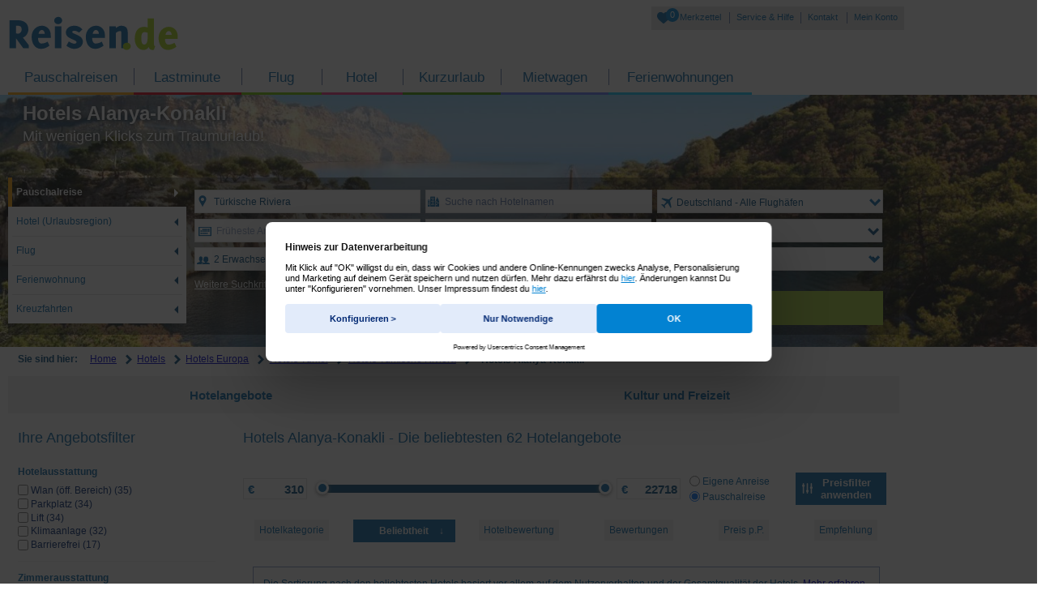

--- FILE ---
content_type: text/html; charset=utf-8
request_url: https://www.reisen.de/hotels/europa/tuerkei/tuerkische-riviera/alanya-konakli/937
body_size: 49413
content:
<!DOCTYPE html><html>
<head>
    <base href="https://www.reisen.de/" />

    <meta http-equiv="X-UA-Compatible" content="IE=edge,chrome=1" />
    <meta property="og:image" content="/resourcesRL/image/fb_placeholder.gif?r=202512030335"/>

    <meta http-equiv="Content-Type" content="text/html; charset=UTF-8" >
<meta http-equiv="Content-Language" content="de-DE" >
<meta name="robots" content="index, follow" >
<meta name="Handheld-Friendly" content="true" >
<meta name="MobileOptimized" content="320" >
<meta name="apple-mobile-web-app-capable" content="yes" >
<meta name="apple-mobile-web-app-status-bar-style" content="black" >
<meta name="apple-mobile-web-app-title" content="reisen.de" >
<meta name="format-detection" content="telephone=no" >
<meta name="msapplication-TileColor" content="#2a4d8f" >
<meta name="msapplication-TileImage" content="https://www.reisen.de/resourcesRL/image/favicon_reisen.png?r=202512030335" >
<meta name="msapplication-starturl" content="https://www.reisen.de/" >
<meta name="application-name" content="reisen.de" >
<meta name="viewport" content="width=device-width, initial-scale=1.0, minimum-scale=1.0, maximum-scale=1.0, user-scalable=no" >
<meta name="revisit-after" content="3 days" >
<meta name="generator" content="reisen.de" >
<meta name="publisher" content="reisen.de" >
<meta name="copyright" content="reisen.de" >
<meta name="author" content="reisen.de" >
<meta http-equiv="Content-Type" content="text/html; charset=UTF-8" >
<meta http-equiv="Content-Language" content="de-DE" >
<meta http-equiv="X-UA-Compatible" content="IE=edge,chrome=1" >
<meta name="description" content="Hotels in Alanya-Konakli jetzt günstig buchen ☀ 62 Angebote verfügbar ☀ Top Hotel Angebote ab 75 € p.P. (nur Hotel) bei reisen.de! ☀ 100 € Gutschein ✓ 24h Reservierung ✓ Tiefpreisgarantie ✓ Exk" ><title>Hotels Alanya-Konakli günstig buchen! reisen.de</title><link href="https://www.reisen.de/resourcesRL/image/favicon_reisen.ico?r=202512030335" rel="shortcut icon" type="image/x-icon" >
<link href="https://www.reisen.de/resourcesRL/image/favicon_reisen.png?r=202512030335" rel="apple-touch-icon-precomposed" >
<link href="https://www.reisen.de/resourcesRL/image/favicon_reisen.ico?r=202512030335" rel="shortcut icon" type="image/x-icon" >
<link href="https://www.reisen.de/resourcesRL/image/favicon_reisen.png?r=202512030335" rel="apple-touch-icon-precomposed" >
<link href="android-app://de.unister.aidu/http/ab-in-den-urlaub.de/search?port=654&amp;area=86950&amp;regionName=T%C3%BCrkische+Riviera&amp;village=Konakli+%28Alanya%29&amp;adjust_tracker=jvnm32" rel="alternate" >
<link href="aidu://www.ab-in-den-urlaub.de/hotellist?port=654&amp;area=86950&amp;regionName=T%C3%BCrkische+Riviera&amp;village=Konakli+%28Alanya%29" rel="alternate" >
<link href="https://www.reisen.de/hotels/europa/tuerkei/tuerkische-riviera/alanya-konakli/937" rel="canonical" >
        <link rel="preload" href="/resourcesRL/font/aiduIcons.woff2?r=202512030335" as="font" type="font/woff2" crossorigin />

    <link rel="stylesheet" type="text/css"
          href="/resourcesRL/css/module/seoRL/silohotelreview/silohotelreview.css?r=202512030335"
          media="all" />

    
    <script id="usercentrics-cmp" src="https://web.cmp.usercentrics.eu/ui/loader.js" data-settings-id="lczp77dL57mowc" async></script>
    <script type = "text/javascript" >
        window.dataLayer = window.dataLayer || [];

        function gtag() {
        dataLayer.push(arguments);
        }
            gtag("consent", "default", {
            ad_personalization: "denied",
            ad_storage: "denied",
            ad_user_data: "denied",
            analytics_storage: "denied",
            wait_for_update: 2000 // milliseconds to wait for update
        });
        gtag("set", "ads_data_redaction", true);
    </script>

    <!-- Google DataLayer -->
<script>
    var gtmInit = {"atatusversion":"6.157.0","virtPath":"\/ReisenDe\/SLP\/Destination\/hotels\/europa\/tuerkei\/tuerkische-riviera\/alanya-konakli\/937","Landingpage":"Lastminute"};
    dataLayer = [gtmInit];

            (function(w,d,s,l,i){w[l]=w[l]||[];w[l].push({'gtm.start':
            new Date().getTime(),event:'gtm.js'});var f=d.getElementsByTagName(s)[0],
            j=d.createElement(s),dl=l!='dataLayer'?'&l='+l:'';j.async=true;j.src=
            '//msrmnt.reisen.de/gtm.js?id='+i+dl;f.parentNode.insertBefore(j,f);
        })(window,document,'script','dataLayer','GTM-MLJRF6');
    </script>
<!-- End Google DataLayer -->
</head>
<body class="seo no-js">
    <div class="viewportBreakpoint"></div>

    <!-- Google Tag Manager -->
<noscript>
            <iframe src="//msrmnt.reisen.de/ns.html?id=GTM-MLJRF6"
                height="0" width="0" style="display:none;visibility:hidden">
        </iframe>
    </noscript>
<!-- End Google Tag Manager -->
<script class="scope-data">(function(w){"use strict";var _oData={"portal":{"name":"reisen.de","agent":"reisen.de","currency":"euro","currencyName":"Euro","currencyIso":"EUR","language":"DE"},"features":{"a3mHygieneInformation":"1","additionIbe3List":"1","additionibelist":"1","aditionsResponsive":"1","adjustOn":"0","advancedDynamicPricing":"0","advancedDynamicPricing2":"0","advantages":"1","agfaFotoMail":"1","aiduHappyHourMobile":0,"airportMultiSelect":"1","akamaiLogin":"0","allowChildrenDiscount":"1","alternateOffersTibe":"1","alternativeFlightsDirectBooking":"1","app":{"ipadAdRight":"0","ipadAdLayer":"0"},"appAdvertisementBanner":"0","appAdvertisementLayer":"0","appAdvertisementSemLayer":"0","appBannerSeoAndroidMobile":"0","appBannerSeoAndroidTablet":"0","appBannerSeoAndroidTabletAidu":"0","appBannerSeoIosMobile":"0","appBannerSeoIosTablet":"0","appBannerSeoIosTabletAidu":"0","appDialogBox":"0","appLayerAndroid":"0","appLayerCloseNotSem":"0","appLayerCloseNotSemRL":"0","appLayerCloseSem":"0","appLayerCloseSemAndroid":"0","appLayerCloseSemIos":"0","appLayerCloseSemRL":"0","appLayerEnabled":"0","appLayerFullSemCloseIOs":"0","appLayerFullSemCloseMobile":"0","appLayerIOS":"0","applayersem":"0","appLayerSemEnabled":"0","applayersemmobile":"0","applySearchChangesTip":"1","appSmartBanner":"0","appSmartBannerAndroid":"0","appSmartBannerIOS":"0","autocompleterEnhancedSort":"1","autoCompleterReiseRegionenTab":"1","autoCompleterWithHotels":"0","automaticVacancies":"1","baggageAirlineLinks":"0","batida":"0","bd24CovidProtection":"1","bd4Recommender":"0","bestOfferBoxes":"1","blockoption":"0","blockOrganizerByTravelType":"0","booking":{"customerClub":"0"},"bookingAdviceLayer51":"1","bookingBargain":"1","bookingBoxes":"1","bookingStep4Redesign":"1","bookingStep4RedesignV2":"1","bookmarks":"1","bookNicing":"1","breakpointLoadIBE3":"1","browserUpdateIntegration":{"start":"0","ibe":"1","seo":"0","sem":"0"},"bubbleStep4":"0","bubbleStep51Desktop":"1","bubbleStep51Mobile":"0","cancelLater":"1","catpage2012":"1","cleverPrice":"0","completion02":"1","coronaOperatorVoucher":"0","coronaReservationRedesign":"1","coronaToSpecialsHomeBanner":"1","coronaToSpecialsLpBanner":"1","correctedPricing":"0","counterStrike":"0","coupons4u":"0","couponValidation":"1","cpcAds":"1","cpcBottomNewsletter":"0","crmGoogleTracking":"1","crmHotelwatch":"1","crmRatingIBE6":"1","crosslinks":"1","crosslinksV2":"1","cruisetrip":"1","dataTransForPSD":"1","datepickerReloaded":"1","datepickerReloadedHoliday":"1","dealAgent":{"landingpage":"1","login":"1"},"dealsBlogrelaunch":"0","dealsStartPage":"0","departureLayerRedesign":0,"design":{"step4":"1"},"destinationToLayer":"1","destlayer":"1","detailedPriceBreakdown":"0","detailedPriceBreakdownLayer":"0","detailedPriceBreakdownRelaunch":"1","deviceHotlineSwitcher":"1","directflight":"0","directFlightSearch":"1","disabledSmartbannerMetaLps":"1","disablePalmVoucherDesign":"0","disableVoucherBadgeStep51":"1","distanceFilterBeach":"0","distanceFilterCity":"0","distanceFilterIBE3":"0","doi":"1","duda":"1","dynamicBookingConfirmationMails":"1","dynamicPricing":"1","eaFewo":"0","eigthIndividuals":"0","enableLoginGreeting":"0","enableThemeworldRelaunch":"0","enableTravelGuideOnFinish":"1","enableVoucherBannerOnFinish":"0","enableWordpressFeedRequest":"0","enableWordpressPages":"0","erv":{"paymentIframe":"1"},"ervSpecial":"1","expandedAcLayer":"1","expandedPersonLayer":"1","expertReviews":"1","extendedDynamicPricing":"0","extendedDynamicPricing5":"0","extendedFormElementFuH":"0","facebook":"1","facebookLayer":"0","facebookVoucher":"0","familienvorteileIbe":"1","familyPricesKidsDiscounted":"0","fbremarketingpixel":"1","fewoVoucher":"0","filterOffers":{"departureDate":"1"},"flight":{"autocompleter":"1"},"footballWorldChampionshipBanner":"0","footballWorldChampionshipBannerSEO":"0","formAllGermanAirports":"1","formAllSwitzerlandAirports":"0","freeLuggage":"0","frontendABTest":"1","frontendBookingABTest":"1","frosmo":"0","gallery":{"useCdn":"0"},"galleryCommonHotels":"0","galleryTopHotels":"0","getAllVacancyLayer":"0","giatafilter":"0","giatafiltersorting":"0","googlesmartpixel":"1","googleTagManager":"1","gtcBanner":"0","gtcLogin51":"1","gtcLogin51mobile":"1","gtmUserdataFormSegments":"1","gzgFewo":"1","gzgVoucherSpecial":"0","happyHour":"0","hasCleverHoliday":"1","hib":{"hoteltour":"1"},"hib2":"1","hibWS":"1","hideBadSeals":"1","hocaPricecacheDiscount":"0","hocaPricecacheDiscount4":"0","hocaPricecacheDiscount51":"0","hocaPricecacheDiscountAllOffers":"0","holidaytestaward":"1","hotelAttributeFilter":"1","hotelautocompleter":0,"hotelCount":"1","hotelFilterIbe3Mobile":"1","hotelgallery":"1","hotelGalleryIbe3":"1","hotelInfoBox2017":"1","hotelListMeta":"1","hotelListPagePreload":"1","hotelmemo":"1","hotelorganizerLink":"0","hotelsSortSales":"0","hotelsSortSales2Relaunch":"1","hotelsSortSalesRelaunch":"0","hoteltourNavi":"1","hrMultiForm":"1","htmlCache":"0","ibe":{"expertReviews":"1","hibintegration":"0","filterStartDate":"1","ftitipps":"1","trackFtiTipps":"1","crossrequest":"1","visitorscount":"1","newtab":"1","newtabsem":"1","newtabseo":"1","most4":"1","newErvBanner":"1","destsearchstep4":"1","vtoow":"1","vtop":"1","isUCasUIP":"0","ttPicture":"1","travelIndiBanner":"0","step4Flightdetails":"1","hotelsFilterCovSpecial":"1","hotelsFilterSpecialExtended":"1","offerReebookFilter":"1","reservationHintForBookingButton":"1","offerTransportFilter":"1"},"ibe3DisableTopHotelsOnPriceSort":"0","ibe3scarcityElements":"1","ibe3skeleton":"1","ibe3WithBd4Sorting":0,"ibeCityRegionCountryLinkBox":"0","ibeColorDesign":"0","ibeColorDesignTW":"0","ibeHotelFilterCategory":"1","ibeHotelFilterFrequentlyUsed":"1","ibeHotelFilterHealth":"1","ibeHotelsAjaxLoad":"1","ibeHotelsFilterCounts":"1","ibeHotelsLazyLoad":"0","ibeHotelsLazyLoadExtendedPreloading":"1","ibeOffersAjaxLoad":"1","ibeOffersFilterByFTI":"0","ibeRefactored":"1","iberlOffers":{"hibintegration":"1"},"ibeSwitchDayNow":"0","ibeThemeworldHotel":"0","ibetransfer":"1","imprintform":"1","insolvency":"0","insuranceLayerUserdata":"1","integrateVoucher":"0","lastBooked":"1","lastBookedByPercentage":"1","lastMinuteSeasonBadge":"0","lastViewedHotels":0,"layoutpartsValpLinks":"0","lazyLoadEndlessLoading":"1","lazyloadstopscrolling":"1","legalProtection":"0","legalProtectionNew":"1","lmweb":0,"lmwebTracking":"1","locationLayerRedesign":0,"luggageinformation":"1","luggageProtection":"1","magazineInIbeMail":"1","magazinStartPage":"0","magazinStartPageArticle":"0","masterCardGold":"1","masterdata":"1","mdBinder2014":"0","mdHeliview":"1","mdHotelAutocompleter":"1","mdSnippets":"1","mdTopsAndFlops":"0","mediaSsl":"0","metaSearch":"0","minPriceStep4":"0","mixItUp":"0","mobileBacklinkAndNoBreadcrumb":"1","mobileFilter":"0","mobileShare":"1","modifyPricing":"1","modifyPricingOwnarrival":"1","multiroom":"1","newAgentServiceBanner":"0","newsletter":"0","newsletterStartpage":"0","newTibeBooking":"1","newttxml":"0","nibe":{"travelPresent":"0","upselling":"0","rbi":"1","parallelVacancy":0,"rentalCar":"0","lastBooked":"1","trustyou":"1","crossOffer":"0","ultIndiP":"1","dynamicPricing":"1","bookingNavigation":"0","vouchertool":"1","otherVisitors":1,"paymentAlternative":"1","installmentPayment":"0","magazine":"1","insuranceNotice":"1","firstActionTracking":"1","ervSpecial":"1","finishLogin":"1","legalProtection":"1","sunWarranty":"1","wrongStepPage":"1","returnToMe":"0","getAllVacancyLayer":"1","voucherCustomerData":"1","specialOffers":"0","baggageInfo":"1","userdataRedesign":"1","paymenttypePreSelect":"0","ultReiseleitung":"0","paymentfee":"1","rentalCar51":"0","sleeperBooking":"1","insuranceMonthlyPrice":"0","tibeAdditonalInfo":"1","travelLogin":"1","tibeAdditonalInfoCompletionView":"0","additionalBookings":"1","insurancePricingPriceBox":"0","insuranceMonthlyPrice51EA":"1","bdvHotelPlus":"1","insuranceWordingCompletion":"1","sepa":"1","btnLabelDiscount":"0","multiBooking":"0","ultVorteileBox":"1","sendBookingMail":"1","epteca":"1","travelLoginultindi":"1","agaInsurance":"0","bookingusertracking":"1","spBookingForm":"1","cronOrganizerDisabled":"1","tuiBookingForm52":"1","yearlyTravelHealthInsurance51":"0","dayOfBirth":"0","dayOfBirthSpecialVAs":"1","paymentIframe":"1","disableVoucherPaymentData":"1","unloadLayerReservation51":"1","unloadLayerBookNow51":"1","altGsBanner":"1","voucherRegex":"1","activityIbe":"1","fullErrorBooking":"1","newInsuranceView":"1","newInsuranceWithGreenBubble":"0","lapamonthlyinsurance":"0","lapamonthlyinsurance52":"0","ultGepaeck":"1","userdataAutofill":"0","ultTransfer":"0","instantVoucher":"0","insuranceYearly":"0","insuranceWording":"0","insuranceUpsellingLaPa":"0","cleverHolidayLayer":"0","cleverHoliday":"0","insuranceLayer":"1","bdvInsurance":"1","agaInsuranceAlternative":"1","userdata02":0},"offerFilters":"1","offerLayer":"1","offerPaymentMethods":"0","offerSharePhones":"1","offerShareTablets":"0","oneClickBooking":"0","oneTimeOnlyInsurances":"0","onIPadAiduAppBanner":"0","onlyPeakworkForMobile":"0","optionsAsIcons":"1","otherVisitors":"1","overviewMap":"0","ownArrivalPetFilter":"1","paidTOSpecials":"1","paymentAccordion":"1","paymentAlternative":"1","paymentInfo":"1","payPal":"1","payPalAlternative":"0","peakwork":"1","photoBookNetherland":"1","popunder":"0","popunderExtern":"0","popunderLinux":"1","popunderMac":"1","popunderPhone":"1","popunderRelaunch":"0","popunderTablet":"0","popupDetect":"0","portalTestQuotes":"1","preload":{"booking":"1"},"presencouponlp":"1","priceChart":"1","priceguarantee":"1","priceGuaranteeStartpage":"0","priceRangeSlider":"1","privatetransfer":"1","promotionCode":"1","PSD2":"1","psdFallback":"1","pushFTIOffer":"0","pushOffersByGroup":"0","rapidAnalytics":"1","rbi":"0","reactCheckout":"0","reactComponentBD24":"1","recommendationFeedback":"0","redirectCarhireLP":"0","redirectPresentLP":"0","redirectRelaunch":"0","regiongroupbox":"1","reloadSkeleton":"0","removeItsGo":"1","rentalcarRelaunchDisabledAndroidSmartphone":"0","rentalcarRelaunchDisabledAndroidTablet":"0","rentalcarRelaunchDisabledIosSmartphone":"1","rentalcarRelaunchDisabledIosTablet":"1","rentalcarRelaunchEnabled":"1","rentalcarSunnyCars":"1","reservation":"1","restrictChildrenDiscount":"1","robinson":"1","robinsonAdvantage":"0","roomtype":"0","roomtypeExp":"1","ruleEngineRank":"0","rweMailPromotion":"0","sameTabOnMobile":"0","saveUsersortingInHotelstep":"1","sea":{"cityTripLinks":"0","shortTripLinks":"1"},"sealtest":"1","sealVoucherBadge":"0","searchRoomMultipleSelect":"0","seaview":"0","sem":{"useDb2":"1","treService":"1","googleCall":"1","crossLinks":"1","redirectToIbeOffers":"1","redirectToIbeOffersMobile":"1","redirectToIbeHotels":"1","redirectToIbeHotelsMobile":"1","redirectToIBE3":"1","aditionsResponsive":"1","voucherBanner":"0","voucherBannerXs":"0","formSearchBanner":"0"},"semBd4Sorting":"0","semCampaignTracking":"1","semSpecial":"1","seo":{"expertReviews":"0","cinemaStudy":"1","linkIbeToSeo":"1","seoComments":"1","newSeoHotels":"1","seoReviewTracking":"0","siloingHotelreviewTree":"1","seoCrossLinksPortals":"1","siloingHotelreviewOnlyOffersWithPrice":"1","setNokiaMapsStatic":"1","enableNokiaMaps":"0","newAtraveoForm":"1","showOldVersionOfHotelIndex":"0","disableAditionAds":"0","oldHotelOfferLogic":"0","enableCpcAds":"1","useReviewBackup":"0","voucherBannerXs":"0","showReviews":"0","maskForeignMenuLinks":"1","cityTripLinks":"0","shortTripLinks":"1"},"seoHotelPoiPictures":"0","seoHotelwidget":"1","seoLpNewDesign":"1","seoPictureUpload":"0","sepaOnCouponLP":"0","seperateShortageElements":"1","serviceAndHelp":"1","servicebanner":"0","servicefee":"0","serviceLogin":"1","servicemailBanner3":"0","servicemailRatingBanner":"0","sevenRedirect":"0","sharingIsCaring":"0","showHotelreviewBox":"0","showlastbooked":"1","showMinPriceInHotelInfoBoxOnMobile":"1","showReservationOption":"1","showSymantecSeal":"1","simCard":"0","singlehotellp":"1","singleShortageElementCurrentlyBooked":"1","singleShortageElementLastVisit":"1","siteunder":"1","skeletonPaginationIbe4":"1","slenderSkeleton":"0","socialMediaIcons":"1","socialShareButtons":"0","sortTophotels":"1","specialDiscount":"1","specialOrganizers":"1","speedtracking":"0","splittedPriceTwoAdults":"0","startpage":{"responsive":"0","formSearchBanner":"0","linkBox":"0","campaignBox":"0","campaignAmazon":"0"},"startpageAppBox":"0","startpageDealOfTheDay":"0","startpageNewsticker":"0","startpageTopdestinationsReviewsLinks":"0","startpageTopHotelBox":"1","startpageTvBox":"0","startpageUMT582":"1","startpageUMT582Ajax":"1","startpageUMT582history":"1","statistaLayer":"1","step4Flightdetails":"1","stepfiveone":"1","stickyHotelineBar":"1","stickySortingIBE3":"1","sunWarranty":"1","supplierModifyEA":"1","switchWordingKnaller":"0","systemTracking":"1","tabletredirect":"1","tagesreservierung":"1","teaserSpecial":"1","telOptIn":"0","testTTWS":"0","themenweltenStartPage":"0","timeSliders":"1","topBanner":"0","topDestinationAdvertising":"1","topHotels":"1","tophotels5":"0","totalPrice":"0","tracking":{"mdc":"1"},"traffics":"1","transferDropdown":"1","transferFilter":"1","travelControllingTrivago":"0","travellersRedesign":0,"travelTainment":1,"tripadvisorApiUsingLibrary":"0","tripadvisorlp2012":"1","tripadvisorRedirect":"1","triprequest":"0","trivagoApiUsingLibrary":"0","trivagoLpUipRbi":"1","trivagoRegionWithOffer":"0","trivagoTipps":"0","trivagoUipOffers":"1","trpaswitchtoagent0":"0","trulyOptional":"1","trustyou":"1","twoPartBooking":"1","uipfeeless":"0","uipfeelessRL":"0","ultAutoVacancy":0,"ultgepaeckInfo":"1","ultindi":{"insurance":"1"},"ultindiformFeature":"0","ultindip":"1","ultnondynamic":"1","ultPriceModify":"1","ultSpecialTransfer":"0","unavailableOffer":"0","unisterPayment":{"hotelibe":"1","default":"1","ervlp":"1","flight":"1","ultindi":"1"},"upsellingibe4":"1","upsellingVacancy":"1","usabilityBoxFIT":"0","useAllBlockedOrganizerInIbe4":"1","useLayoutpartsRLforAidu":"1","userCountdown":"1","userdataAccordion":"1","userdataAccordionMobile":"1","userdataAccordionTablet":"1","userdataInsuranceModules":"0","userdataLuggage":"1","userdatePayment":"1","vacancyDates":"1","vermi":"1","voucherBanner":"0","voucherBannerLP":"0","voucherBannerNoSeo":"0","voucherCustomerData":"0","voucherSpecial":"0","vouchertool":"1","webservice":{"tripadvisor":"0"},"whatsapp":"0","xindip":"1","xmasinfo":"0","yearlyTravelHealthInsurance51":"0","bookingStep4Voucher":0,"skeleton2":0,"durationLayerRedesign":0,"datepickerNew":0,"formRedesign":0},"webserviceurl":"mobileapi.ab-in-den-urlaub.de\/live\/ms\/v\/5\/","bookingserviceurl":"bookingservice.ab-in-den-urlaub.de\/ms\/v\/6\/","vouchercodes":{"happyhour":"HBRE-WKJZ-7ETY-TD8H","happyhour2":"HYRE-53VB-UWLA-GR6L","fifty":"8GRD-MEZP-CKQN-CNFP","hundred":"15RD-YZ6D-94FC-TSMC","hundredsemsmall":"14SE-9XKQ-Y2SR-RJ87","fifty_crm":"GRA5-W6AE-7T3F-3GAD","hundred_crm":"GRA1-B745-JSD4-W84S","error-de":"SRHT-CSKK-M7SJ-ETG6","error-ch":"AMRU-TQ6S-2DFN-24VG","earlybirdlp110":"FRB7-T2Q9-2XZ8-S9HT","earlybirdlp60":"FRB6-CTLB-M6VA-ET8U","prismalp110":"PR1S-YGJC-9MTD-KWYC","edeka120":"EDE1-PJDR-EF4Q-V5AP","edeka60":"EDE2-W9RA-7UYB-3GRL"},"reactBaseHref":"https:\/\/buchung.ab-in-den-urlaub.de\/","bdvComponentApi":"https:\/\/spm.api.bd24.pro\/api\/v1\/","contentThread":"seo","happyHourConfig":{"priceBarrier":2500},"DurationExpanded":{"default":[{"key":"-1","days":"0","value":"beliebig"},{"key":"6_91","days":"0","value":"exakt wie angegeben"},{"key":"6_7","days":"7","value":"1 Woche"},{"key":"6_14","days":"14","value":"2 Wochen"},{"key":"6_3-7","days":"3","value":"3 - 7 Tage"},{"key":"6_7-14","days":"7","value":"7 - 14 Tage","selected":true},{"key":"10","days":"5","value":"5 - 8 Tage"},{"key":"7","days":"9","value":"9 - 12 Tage"},{"key":"6_10","days":"10","value":"10 Tage"},{"key":"6_x","days":"x","value":"Reisedauer eingeben"}],"ownarrival":[{"key":"-1","days":"0","value":"beliebig"},{"key":"6_91","days":"0","value":"exakt wie angegeben"},{"key":"6_7","days":"7","value":"1 Woche"},{"key":"6_3-7","days":"3","value":"3 - 7 Tage","selected":true},{"key":"6_3","days":"3","value":"3 Tage"},{"key":"6_4","days":"4","value":"4 Tage"},{"key":"6_5","days":"5","value":"5 Tage"},{"key":"6_x","days":"x","value":"Reisedauer eingeben"}]},"DurationInputMatrix":{"-1":"egal","0":"Kurz (3 - 5 Tage)","1":"1 Woche (6 - 8 Tage)","2":"10 Tage (9 - 11 Tage)","3":"2 Wochen (13 - 15 Tage)","4":"3 Wochen (20 - 22 Tage)","5":"4 Wochen (27 - 28 Tage)","7":"9 - 12 Tage","9":"1 - 4 Tage","10":"5 - 8 Tage","11":"9 - 15 Tage","12":"16 - 22 Tage","13":"> 22 Tage","14":"1 - 5 Tage","15":"13 - 16 Tage","16":"17 - 22 Tage","17":"3 - 5 Tage"},"airportLayerDefault":{"default":[5000,5001,5002,5003],"airports":[5000500150025003],"region":"germany","initialReverseSelected":true,"replaceAirportIds":{"from":["5000","5001","5002","5003"],"to":5000500150025003}},"formSwitchRedirect":{"startpage":{"cruisetrip":"http:\/\/kreuzfahrt.reisen.de\/","fewo":"http:\/\/fewo.reisen.de","flight":"https:\/\/www.fluege.de\/"},"seo":{"cruisetrip":"https:\/\/kreuzfahrt.reisen.de\/","fewo":"https:\/\/fewo.reisen.de"}},"hotline":{"default":{"number":"0341 65050 51340","numberMobile":"0341 65050 51340","pricing":"Ortstarif, Mobilfunk abweichend","availability":"Mo-So 09:00-22:00 Uhr","availabilityMobile":"Mo-So 09:00-22:00 Uhr","xmasinfoTeaser":false,"xmasinfo":false,"xmasinfoShort":null,"availabilityShort":"Mo-So 09:00-22:00 Uhr","email":"reiseberater@reisen.de","emailult":"info@tourini.de","uipguidenumber":"0341 35575 86370","ultguidenumber":"0341 65050 81730","availableultguide":"Mo-Fr von 8:00 - 22:00 Uhr, Sa von 9:00 - 22:00 Uhr und So von 11:00 - 22:00 Uhr"},"ibe":"default","holidayhome":{"extends":"default","availability":"Montag bis Freitag von 9 - 18 Uhr","number":"0211 668878818"},"telefonCode":{"extends":"default","number":"0341 65050 51350"},"phoneBanner":{"extends":"default","number":"0341 65050 51350"},"serviceBanner":{"extends":"default","number":"0341 65050 51350","availability":"Mo-So 09:00-22:00 Uhr","availabilityMobile":"Mo-So 09:00-22:00 Uhr","availabilityShort":"Mo-So 09:00-22:00 Uhr"},"region_hotel":{"extends":"default","number":"0341 65050 51350"},"offer":{"extends":"default","number":"0341 65050 51350","availability":"Mo-So 09:00-22:00 Uhr","availabilityMobile":"Mo-So 09:00-22:00 Uhr","availabilityShort":"Mo-So 09:00-22:00 Uhr"},"offerCode":{"extends":"default","number":"0341 65050 51350","availability":"Mo-So 09:00-22:00 Uhr","availabilityMobile":"Mo-So 09:00-22:00 Uhr","availabilityShort":"Mo-So 09:00-22:00 Uhr"},"bookingUserdata":{"extends":"default","number":"0341 65050 51360","availability":"Mo-So 09:00-22:00 Uhr","availabilityMobile":"Mo-So 09:00-22:00 Uhr","availabilityShort":"Mo-So 09:00-22:00 Uhr"},"booking":{"extends":"default","number":"0341 65050 51360","availability":"Mo-So 09:00-22:00 Uhr","availabilityMobile":"Mo-So 09:00-22:00 Uhr","availabilityShort":"Mo-So 09:00-22:00 Uhr"},"advice":{"extends":"default","number":"0341 65050 51360","numberTablet":"0341 65050 51360","numberMobile":"0341 65050 51360","availability":"Mo-So 09:00-22:00 Uhr","availabilityMobile":"Mo-So 09:00-22:00 Uhr","availabilityShort":"Mo-So 09:00-22:00 Uhr"},"bookingCode":{"extends":"default","number":"0341 65050 51360","availability":"Mo-So 09:00-22:00 Uhr","availabilityMobile":"Mo-So 09:00-22:00 Uhr","availabilityShort":"Mo-So 09:00-22:00 Uhr"},"specialConditionAgb":{"url":"http:\/\/www.reisen.de\/service\/vterms"},"personLayer":{"extends":"default","number":"0341 65050 51340","numberTablet":"0341 65050 51340","numberMobile":"0341 65050 51340"},"atraveo_layoutparts":{"extends":"default","availability":"Montag bis Freitag von 9 - 18 Uhr","number":"0211 668878818"}},"datepicker":{"schoolvacations":{"Baden-W\u00fcrttemberg":[{"name":"Osterferien","start":"2026-03-30","end":"2026-04-11","type":"school"},{"name":"Karfreitag","start":"2026-04-03","end":"2026-04-03","type":"legal"},{"name":"Ostermontag","start":"2026-04-06","end":"2026-04-06","type":"legal"},{"name":"Osterferien","start":"2026-04-13","end":"2026-04-13","type":"school"},{"name":"Tag der Arbeit","start":"2026-05-01","end":"2026-05-01","type":"legal"},{"name":"Christi Himmelfahrt","start":"2026-05-14","end":"2026-05-14","type":"legal"},{"name":"Pfingstmontag","start":"2026-05-25","end":"2026-05-25","type":"legal"},{"name":"Pfingstferien","start":"2026-05-26","end":"2026-06-05","type":"school"},{"name":"Fronleichnam","start":"2026-06-04","end":"2026-06-04","type":"legal"},{"name":"Sommerferien","start":"2026-07-30","end":"2026-09-12","type":"school"},{"name":"Tag der Deutschen Einheit","start":"2026-10-03","end":"2026-10-03","type":"legal"},{"name":"Herbstferien","start":"2026-10-26","end":"2026-10-31","type":"school"},{"name":"Allerheiligen","start":"2026-11-01","end":"2026-11-01","type":"legal"},{"name":"Weihnachtsferien","start":"2026-12-23","end":"2027-01-09","type":"school"},{"name":"1. Weihnachts","start":"2026-12-25","end":"2026-12-25","type":"legal"},{"name":"2. Weihnachts","start":"2026-12-26","end":"2026-12-26","type":"legal"},{"name":"Neujahr","start":"2027-01-01","end":"2027-01-01","type":"legal"},{"name":"Heilige Drei K\u00f6nige","start":"2027-01-06","end":"2027-01-06","type":"legal"},{"name":"Osterferien","start":"2027-03-25","end":"2027-03-25","type":"school"},{"name":"Karfreitag","start":"2027-03-26","end":"2027-03-26","type":"legal"},{"name":"Ostermontag","start":"2027-03-29","end":"2027-03-29","type":"legal"},{"name":"Osterferien","start":"2027-03-30","end":"2027-04-03","type":"school"},{"name":"Tag der Arbeit","start":"2027-05-01","end":"2027-05-01","type":"legal"},{"name":"Christi Himmelfahrt","start":"2027-05-06","end":"2027-05-06","type":"legal"},{"name":"Pfingstmontag","start":"2027-05-17","end":"2027-05-17","type":"legal"},{"name":"Pfingstferien","start":"2027-05-18","end":"2027-05-29","type":"school"},{"name":"Fronleichnam","start":"2027-05-27","end":"2027-05-27","type":"legal"},{"name":"Sommerferien","start":"2027-07-29","end":"2027-09-11","type":"school"},{"name":"Tag der Deutschen Einheit","start":"2027-10-03","end":"2027-10-03","type":"legal"},{"name":"Allerheiligen","start":"2027-11-01","end":"2027-11-01","type":"legal"},{"name":"Herbstferien","start":"2027-11-02","end":"2027-11-06","type":"school"},{"name":"Weihnachtsferien","start":"2027-12-23","end":"2028-01-08","type":"school"},{"name":"1. Weihnachts","start":"2027-12-25","end":"2027-12-25","type":"legal"},{"name":"2. Weihnachts","start":"2027-12-26","end":"2027-12-26","type":"legal"},{"name":"Osterferien","start":"2028-04-18","end":"2028-04-22","type":"school"}],"Bayern":[{"name":"Winterferien","start":"2026-02-16","end":"2026-02-20","type":"school"},{"name":"Osterferien","start":"2026-03-30","end":"2026-04-10","type":"school"},{"name":"Karfreitag","start":"2026-04-03","end":"2026-04-03","type":"legal"},{"name":"Ostermontag","start":"2026-04-06","end":"2026-04-06","type":"legal"},{"name":"Tag der Arbeit","start":"2026-05-01","end":"2026-05-01","type":"legal"},{"name":"Christi Himmelfahrt","start":"2026-05-14","end":"2026-05-14","type":"legal"},{"name":"Pfingstmontag","start":"2026-05-25","end":"2026-05-25","type":"legal"},{"name":"Pfingstferien","start":"2026-05-26","end":"2026-06-05","type":"school"},{"name":"Fronleichnam","start":"2026-06-04","end":"2026-06-04","type":"legal"},{"name":"Sommerferien","start":"2026-08-03","end":"2026-09-14","type":"school"},{"name":"Mari\u00e4 Himmelfahrt","start":"2026-08-15","end":"2026-08-15","type":"legal"},{"name":"Tag der Deutschen Einheit","start":"2026-10-03","end":"2026-10-03","type":"legal"},{"name":"Allerheiligen","start":"2026-11-01","end":"2026-11-01","type":"legal"},{"name":"Herbstferien","start":"2026-11-02","end":"2026-11-06","type":"school"},{"name":"Herbstferien","start":"2026-11-18","end":"2026-11-18","type":"school"},{"name":"Weihnachtsferien","start":"2026-12-24","end":"2027-01-08","type":"school"},{"name":"1. Weihnachts","start":"2026-12-25","end":"2026-12-25","type":"legal"},{"name":"2. Weihnachts","start":"2026-12-26","end":"2026-12-26","type":"legal"},{"name":"Neujahr","start":"2027-01-01","end":"2027-01-01","type":"legal"},{"name":"Heilige Drei K\u00f6nige","start":"2027-01-06","end":"2027-01-06","type":"legal"},{"name":"Winterferien","start":"2027-02-08","end":"2027-02-12","type":"school"},{"name":"Osterferien","start":"2027-03-22","end":"2027-04-02","type":"school"},{"name":"Karfreitag","start":"2027-03-26","end":"2027-03-26","type":"legal"},{"name":"Ostermontag","start":"2027-03-29","end":"2027-03-29","type":"legal"},{"name":"Tag der Arbeit","start":"2027-05-01","end":"2027-05-01","type":"legal"},{"name":"Christi Himmelfahrt","start":"2027-05-06","end":"2027-05-06","type":"legal"},{"name":"Pfingstmontag","start":"2027-05-17","end":"2027-05-17","type":"legal"},{"name":"Pfingstferien","start":"2027-05-18","end":"2027-05-28","type":"school"},{"name":"Fronleichnam","start":"2027-05-27","end":"2027-05-27","type":"legal"},{"name":"Sommerferien","start":"2027-08-02","end":"2027-09-13","type":"school"},{"name":"Mari\u00e4 Himmelfahrt","start":"2027-08-15","end":"2027-08-15","type":"legal"},{"name":"Tag der Deutschen Einheit","start":"2027-10-03","end":"2027-10-03","type":"legal"},{"name":"Allerheiligen","start":"2027-11-01","end":"2027-11-01","type":"legal"},{"name":"Herbstferien","start":"2027-11-02","end":"2027-11-05","type":"school"},{"name":"Herbstferien","start":"2027-11-17","end":"2027-11-17","type":"school"},{"name":"Weihnachtsferien","start":"2027-12-24","end":"2028-01-07","type":"school"},{"name":"1. Weihnachts","start":"2027-12-25","end":"2027-12-25","type":"legal"},{"name":"2. Weihnachts","start":"2027-12-26","end":"2027-12-26","type":"legal"},{"name":"Winterferien","start":"2028-02-28","end":"2028-03-03","type":"school"},{"name":"Osterferien","start":"2028-04-10","end":"2028-04-21","type":"school"}],"Berlin":[{"name":"Winterferien","start":"2026-02-02","end":"2026-02-07","type":"school"},{"name":"Osterferien","start":"2026-03-30","end":"2026-04-10","type":"school"},{"name":"Karfreitag","start":"2026-04-03","end":"2026-04-03","type":"legal"},{"name":"Ostermontag","start":"2026-04-06","end":"2026-04-06","type":"legal"},{"name":"Tag der Arbeit","start":"2026-05-01","end":"2026-05-01","type":"legal"},{"name":"Christi Himmelfahrt","start":"2026-05-14","end":"2026-05-14","type":"legal"},{"name":"Osterferien","start":"2026-05-15","end":"2026-05-15","type":"school"},{"name":"Pfingstmontag","start":"2026-05-25","end":"2026-05-25","type":"legal"},{"name":"Pfingstferien","start":"2026-05-26","end":"2026-05-26","type":"school"},{"name":"Sommerferien","start":"2026-07-09","end":"2026-08-22","type":"school"},{"name":"Tag der Deutschen Einheit","start":"2026-10-03","end":"2026-10-03","type":"legal"},{"name":"Herbstferien","start":"2026-10-19","end":"2026-10-31","type":"school"},{"name":"Weihnachtsferien","start":"2026-12-23","end":"2027-01-02","type":"school"},{"name":"1. Weihnachts","start":"2026-12-25","end":"2026-12-25","type":"legal"},{"name":"2. Weihnachts","start":"2026-12-26","end":"2026-12-26","type":"legal"},{"name":"Neujahr","start":"2027-01-01","end":"2027-01-01","type":"legal"},{"name":"Winterferien","start":"2027-02-01","end":"2027-02-06","type":"school"},{"name":"Osterferien","start":"2027-03-22","end":"2027-04-02","type":"school"},{"name":"Karfreitag","start":"2027-03-26","end":"2027-03-26","type":"legal"},{"name":"Ostermontag","start":"2027-03-29","end":"2027-03-29","type":"legal"},{"name":"Tag der Arbeit","start":"2027-05-01","end":"2027-05-01","type":"legal"},{"name":"Christi Himmelfahrt","start":"2027-05-06","end":"2027-05-06","type":"legal"},{"name":"Osterferien","start":"2027-05-07","end":"2027-05-07","type":"school"},{"name":"Pfingstmontag","start":"2027-05-17","end":"2027-05-17","type":"legal"},{"name":"Pfingstferien","start":"2027-05-18","end":"2027-05-19","type":"school"},{"name":"Sommerferien","start":"2027-07-01","end":"2027-08-14","type":"school"},{"name":"Tag der Deutschen Einheit","start":"2027-10-03","end":"2027-10-03","type":"legal"},{"name":"Herbstferien","start":"2027-10-11","end":"2027-10-23","type":"school"},{"name":"Weihnachtsferien","start":"2027-12-22","end":"2027-12-31","type":"school"},{"name":"1. Weihnachts","start":"2027-12-25","end":"2027-12-25","type":"legal"},{"name":"2. Weihnachts","start":"2027-12-26","end":"2027-12-26","type":"legal"},{"name":"Winterferien","start":"2028-01-31","end":"2028-02-05","type":"school"},{"name":"Osterferien","start":"2028-04-10","end":"2028-04-22","type":"school"},{"name":"Osterferien","start":"2028-05-26","end":"2028-05-26","type":"school"}],"Brandenburg":[{"name":"Winterferien","start":"2025-01-31","end":"2028-02-05","type":"school"},{"name":"Winterferien","start":"2026-02-02","end":"2026-02-07","type":"school"},{"name":"Osterferien","start":"2026-03-30","end":"2026-04-10","type":"school"},{"name":"Karfreitag","start":"2026-04-03","end":"2026-04-03","type":"legal"},{"name":"Ostermontag","start":"2026-04-06","end":"2026-04-06","type":"legal"},{"name":"Tag der Arbeit","start":"2026-05-01","end":"2026-05-01","type":"legal"},{"name":"Christi Himmelfahrt","start":"2026-05-14","end":"2026-05-14","type":"legal"},{"name":"Osterferien","start":"2026-05-15","end":"2026-05-15","type":"school"},{"name":"Pfingstmontag","start":"2026-05-25","end":"2026-05-25","type":"legal"},{"name":"Pfingstferien","start":"2026-05-26","end":"2026-05-26","type":"school"},{"name":"Sommerferien","start":"2026-07-09","end":"2026-08-22","type":"school"},{"name":"Tag der Deutschen Einheit","start":"2026-10-03","end":"2026-10-03","type":"legal"},{"name":"Herbstferien","start":"2026-10-19","end":"2026-10-30","type":"school"},{"name":"Reformationstag","start":"2026-10-31","end":"2026-10-31","type":"legal"},{"name":"Weihnachtsferien","start":"2026-12-23","end":"2027-01-02","type":"school"},{"name":"1. Weihnachts","start":"2026-12-25","end":"2026-12-25","type":"legal"},{"name":"2. Weihnachts","start":"2026-12-26","end":"2026-12-26","type":"legal"},{"name":"Neujahr","start":"2027-01-01","end":"2027-01-01","type":"legal"},{"name":"Winterferien","start":"2027-02-01","end":"2027-02-06","type":"school"},{"name":"Osterferien","start":"2027-03-22","end":"2027-04-03","type":"school"},{"name":"Karfreitag","start":"2027-03-26","end":"2027-03-26","type":"legal"},{"name":"Ostermontag","start":"2027-03-29","end":"2027-03-29","type":"legal"},{"name":"Tag der Arbeit","start":"2027-05-01","end":"2027-05-01","type":"legal"},{"name":"Christi Himmelfahrt","start":"2027-05-06","end":"2027-05-06","type":"legal"},{"name":"Osterferien","start":"2027-05-07","end":"2027-05-07","type":"school"},{"name":"Pfingstmontag","start":"2027-05-17","end":"2027-05-17","type":"legal"},{"name":"Pfingstferien","start":"2027-05-18","end":"2027-05-18","type":"school"},{"name":"Sommerferien","start":"2027-07-01","end":"2027-08-14","type":"school"},{"name":"Tag der Deutschen Einheit","start":"2027-10-03","end":"2027-10-03","type":"legal"},{"name":"Herbstferien","start":"2027-10-11","end":"2027-10-23","type":"school"},{"name":"Reformationstag","start":"2027-10-31","end":"2027-10-31","type":"legal"},{"name":"Weihnachtsferien","start":"2027-12-23","end":"2027-12-31","type":"school"},{"name":"1. Weihnachts","start":"2027-12-25","end":"2027-12-25","type":"legal"},{"name":"2. Weihnachts","start":"2027-12-26","end":"2027-12-26","type":"legal"},{"name":"Osterferien","start":"2028-04-10","end":"2028-04-22","type":"school"},{"name":"Osterferien","start":"2028-05-26","end":"2028-05-26","type":"school"}],"Bremen":[{"name":"Winterferien","start":"2026-02-02","end":"2026-02-03","type":"school"},{"name":"Osterferien","start":"2026-03-23","end":"2026-04-07","type":"school"},{"name":"Karfreitag","start":"2026-04-03","end":"2026-04-03","type":"legal"},{"name":"Ostermontag","start":"2026-04-06","end":"2026-04-06","type":"legal"},{"name":"Tag der Arbeit","start":"2026-05-01","end":"2026-05-01","type":"legal"},{"name":"Christi Himmelfahrt","start":"2026-05-14","end":"2026-05-14","type":"legal"},{"name":"Pfingstferien","start":"2026-05-15","end":"2026-05-15","type":"school"},{"name":"Pfingstmontag","start":"2026-05-25","end":"2026-05-25","type":"legal"},{"name":"Pfingstferien","start":"2026-05-26","end":"2026-05-26","type":"school"},{"name":"Sommerferien","start":"2026-07-02","end":"2026-08-12","type":"school"},{"name":"Tag der Deutschen Einheit","start":"2026-10-03","end":"2026-10-03","type":"legal"},{"name":"Herbstferien","start":"2026-10-12","end":"2026-10-24","type":"school"},{"name":"Reformationstag","start":"2026-10-31","end":"2026-10-31","type":"legal"},{"name":"Weihnachtsferien","start":"2026-12-23","end":"2027-01-09","type":"school"},{"name":"1. Weihnachts","start":"2026-12-25","end":"2026-12-25","type":"legal"},{"name":"2. Weihnachts","start":"2026-12-26","end":"2026-12-26","type":"legal"},{"name":"Neujahr","start":"2027-01-01","end":"2027-01-01","type":"legal"},{"name":"Winterferien","start":"2027-02-01","end":"2027-02-02","type":"school"},{"name":"Osterferien","start":"2027-03-22","end":"2027-04-03","type":"school"},{"name":"Karfreitag","start":"2027-03-26","end":"2027-03-26","type":"legal"},{"name":"Ostermontag","start":"2027-03-29","end":"2027-03-29","type":"legal"},{"name":"Tag der Arbeit","start":"2027-05-01","end":"2027-05-01","type":"legal"},{"name":"Christi Himmelfahrt","start":"2027-05-06","end":"2027-05-06","type":"legal"},{"name":"Pfingstferien","start":"2027-05-07","end":"2027-05-07","type":"school"},{"name":"Pfingstmontag","start":"2027-05-17","end":"2027-05-17","type":"legal"},{"name":"Pfingstferien","start":"2027-05-18","end":"2027-05-18","type":"school"},{"name":"Sommerferien","start":"2027-07-08","end":"2027-08-18","type":"school"},{"name":"Tag der Deutschen Einheit","start":"2027-10-03","end":"2027-10-03","type":"legal"},{"name":"Herbstferien","start":"2027-10-18","end":"2027-10-30","type":"school"},{"name":"Reformationstag","start":"2027-10-31","end":"2027-10-31","type":"legal"},{"name":"Weihnachtsferien","start":"2027-12-23","end":"2028-01-08","type":"school"},{"name":"1. Weihnachts","start":"2027-12-25","end":"2027-12-25","type":"legal"},{"name":"2. Weihnachts","start":"2027-12-26","end":"2027-12-26","type":"legal"},{"name":"Winterferien","start":"2028-01-31","end":"2028-02-01","type":"school"},{"name":"Osterferien","start":"2028-04-10","end":"2028-04-22","type":"school"}],"Hamburg":[{"name":"Winterferien","start":"2026-01-30","end":"2026-01-30","type":"school"},{"name":"Osterferien","start":"2026-03-02","end":"2026-03-13","type":"school"},{"name":"Karfreitag","start":"2026-04-03","end":"2026-04-03","type":"legal"},{"name":"Ostermontag","start":"2026-04-06","end":"2026-04-06","type":"legal"},{"name":"Tag der Arbeit","start":"2026-05-01","end":"2026-05-01","type":"legal"},{"name":"Pfingstferien","start":"2026-05-11","end":"2026-05-15","type":"school"},{"name":"Christi Himmelfahrt","start":"2026-05-14","end":"2026-05-14","type":"legal"},{"name":"Pfingstmontag","start":"2026-05-25","end":"2026-05-25","type":"legal"},{"name":"Sommerferien","start":"2026-07-09","end":"2026-08-19","type":"school"},{"name":"Tag der Deutschen Einheit","start":"2026-10-03","end":"2026-10-03","type":"legal"},{"name":"Herbstferien","start":"2026-10-19","end":"2026-10-30","type":"school"},{"name":"Reformationstag","start":"2026-10-31","end":"2026-10-31","type":"legal"},{"name":"Weihnachtsferien","start":"2026-12-21","end":"2027-01-01","type":"school"},{"name":"1. Weihnachts","start":"2026-12-25","end":"2026-12-25","type":"legal"},{"name":"2. Weihnachts","start":"2026-12-26","end":"2026-12-26","type":"legal"},{"name":"Neujahr","start":"2027-01-01","end":"2027-01-01","type":"legal"},{"name":"Winterferien","start":"2027-01-29","end":"2027-01-29","type":"school"},{"name":"Osterferien","start":"2027-03-01","end":"2027-03-12","type":"school"},{"name":"Karfreitag","start":"2027-03-26","end":"2027-03-26","type":"legal"},{"name":"Ostermontag","start":"2027-03-29","end":"2027-03-29","type":"legal"},{"name":"Tag der Arbeit","start":"2027-05-01","end":"2027-05-01","type":"legal"},{"name":"Christi Himmelfahrt","start":"2027-05-06","end":"2027-05-06","type":"legal"},{"name":"Pfingstferien","start":"2027-05-07","end":"2027-05-15","type":"school"},{"name":"Pfingstmontag","start":"2027-05-17","end":"2027-05-17","type":"legal"},{"name":"Sommerferien","start":"2027-07-01","end":"2027-08-11","type":"school"},{"name":"Tag der Deutschen Einheit","start":"2027-10-03","end":"2027-10-03","type":"legal"},{"name":"Herbstferien","start":"2027-10-11","end":"2027-10-22","type":"school"},{"name":"Reformationstag","start":"2027-10-31","end":"2027-10-31","type":"legal"},{"name":"Weihnachtsferien","start":"2027-12-20","end":"2027-12-31","type":"school"},{"name":"1. Weihnachts","start":"2027-12-25","end":"2027-12-25","type":"legal"},{"name":"2. Weihnachts","start":"2027-12-26","end":"2027-12-26","type":"legal"},{"name":"Winterferien","start":"2028-01-28","end":"2028-01-28","type":"school"},{"name":"Osterferien","start":"2028-03-06","end":"2028-03-17","type":"school"}],"Hessen":[{"name":"Osterferien","start":"2026-03-30","end":"2026-04-10","type":"school"},{"name":"Karfreitag","start":"2026-04-03","end":"2026-04-03","type":"legal"},{"name":"Ostermontag","start":"2026-04-06","end":"2026-04-06","type":"legal"},{"name":"Tag der Arbeit","start":"2026-05-01","end":"2026-05-01","type":"legal"},{"name":"Christi Himmelfahrt","start":"2026-05-14","end":"2026-05-14","type":"legal"},{"name":"Pfingstmontag","start":"2026-05-25","end":"2026-05-25","type":"legal"},{"name":"Fronleichnam","start":"2026-06-04","end":"2026-06-04","type":"legal"},{"name":"Sommerferien","start":"2026-06-29","end":"2026-08-07","type":"school"},{"name":"Tag der Deutschen Einheit","start":"2026-10-03","end":"2026-10-03","type":"legal"},{"name":"Herbstferien","start":"2026-10-05","end":"2026-10-17","type":"school"},{"name":"Weihnachtsferien","start":"2026-12-23","end":"2027-01-12","type":"school"},{"name":"1. Weihnachts","start":"2026-12-25","end":"2026-12-25","type":"legal"},{"name":"2. Weihnachts","start":"2026-12-26","end":"2026-12-26","type":"legal"},{"name":"Neujahr","start":"2027-01-01","end":"2027-01-01","type":"legal"},{"name":"Osterferien","start":"2027-03-22","end":"2027-04-02","type":"school"},{"name":"Karfreitag","start":"2027-03-26","end":"2027-03-26","type":"legal"},{"name":"Ostermontag","start":"2027-03-29","end":"2027-03-29","type":"legal"},{"name":"Tag der Arbeit","start":"2027-05-01","end":"2027-05-01","type":"legal"},{"name":"Christi Himmelfahrt","start":"2027-05-06","end":"2027-05-06","type":"legal"},{"name":"Pfingstmontag","start":"2027-05-17","end":"2027-05-17","type":"legal"},{"name":"Fronleichnam","start":"2027-05-27","end":"2027-05-27","type":"legal"},{"name":"Sommerferien","start":"2027-06-28","end":"2027-08-06","type":"school"},{"name":"Tag der Deutschen Einheit","start":"2027-10-03","end":"2027-10-03","type":"legal"},{"name":"Herbstferien","start":"2027-10-04","end":"2027-10-16","type":"school"},{"name":"Weihnachtsferien","start":"2027-12-23","end":"2028-01-11","type":"school"},{"name":"1. Weihnachts","start":"2027-12-25","end":"2027-12-25","type":"legal"},{"name":"2. Weihnachts","start":"2027-12-26","end":"2027-12-26","type":"legal"},{"name":"Osterferien","start":"2028-04-03","end":"2028-04-14","type":"school"}],"Mecklenburg-Vorpommern":[{"name":"Winterferien","start":"2026-02-09","end":"2026-02-20","type":"school"},{"name":"Osterferien","start":"2026-03-30","end":"2026-04-08","type":"school"},{"name":"Karfreitag","start":"2026-04-03","end":"2026-04-03","type":"legal"},{"name":"Ostermontag","start":"2026-04-06","end":"2026-04-06","type":"legal"},{"name":"Tag der Arbeit","start":"2026-05-01","end":"2026-05-01","type":"legal"},{"name":"Christi Himmelfahrt","start":"2026-05-14","end":"2026-05-14","type":"legal"},{"name":"Pfingstferien","start":"2026-05-15","end":"2026-05-15","type":"school"},{"name":"Pfingstferien","start":"2026-05-22","end":"2026-05-26","type":"school"},{"name":"Pfingstmontag","start":"2026-05-25","end":"2026-05-25","type":"legal"},{"name":"Sommerferien","start":"2026-07-13","end":"2026-08-22","type":"school"},{"name":"Tag der Deutschen Einheit","start":"2026-10-03","end":"2026-10-03","type":"legal"},{"name":"Herbstferien","start":"2026-10-19","end":"2026-10-24","type":"school"},{"name":"Reformationstag","start":"2026-10-31","end":"2026-10-31","type":"legal"},{"name":"Herbstferien","start":"2026-11-26","end":"2026-11-27","type":"school"},{"name":"Weihnachtsferien","start":"2026-12-19","end":"2027-01-02","type":"school"},{"name":"1. Weihnachts","start":"2026-12-25","end":"2026-12-25","type":"legal"},{"name":"2. Weihnachts","start":"2026-12-26","end":"2026-12-26","type":"legal"},{"name":"Neujahr","start":"2027-01-01","end":"2027-01-01","type":"legal"},{"name":"Winterferien","start":"2027-02-08","end":"2027-02-19","type":"school"},{"name":"Osterferien","start":"2027-03-22","end":"2027-03-31","type":"school"},{"name":"Karfreitag","start":"2027-03-26","end":"2027-03-26","type":"legal"},{"name":"Ostermontag","start":"2027-03-29","end":"2027-03-29","type":"legal"},{"name":"Tag der Arbeit","start":"2027-05-01","end":"2027-05-01","type":"legal"},{"name":"Christi Himmelfahrt","start":"2027-05-06","end":"2027-05-06","type":"legal"},{"name":"Pfingstferien","start":"2027-05-07","end":"2027-05-07","type":"school"},{"name":"Pfingstferien","start":"2027-05-14","end":"2027-05-18","type":"school"},{"name":"Pfingstmontag","start":"2027-05-17","end":"2027-05-17","type":"legal"},{"name":"Sommerferien","start":"2027-07-05","end":"2027-08-14","type":"school"},{"name":"Tag der Deutschen Einheit","start":"2027-10-03","end":"2027-10-03","type":"legal"},{"name":"Herbstferien","start":"2027-10-16","end":"2027-10-23","type":"school"},{"name":"Reformationstag","start":"2027-10-31","end":"2027-10-31","type":"legal"},{"name":"Herbstferien","start":"2027-11-25","end":"2027-11-26","type":"school"},{"name":"Weihnachtsferien","start":"2027-12-23","end":"2028-01-04","type":"school"},{"name":"1. Weihnachts","start":"2027-12-25","end":"2027-12-25","type":"legal"},{"name":"2. Weihnachts","start":"2027-12-26","end":"2027-12-26","type":"legal"},{"name":"Winterferien","start":"2028-02-05","end":"2028-02-17","type":"school"},{"name":"Osterferien","start":"2028-04-12","end":"2028-04-21","type":"school"},{"name":"Osterferien","start":"2028-05-26","end":"2028-05-26","type":"school"}],"Niedersachsen":[{"name":"Winterferien","start":"2026-02-02","end":"2026-02-03","type":"school"},{"name":"Osterferien","start":"2026-03-23","end":"2026-04-07","type":"school"},{"name":"Karfreitag","start":"2026-04-03","end":"2026-04-03","type":"legal"},{"name":"Ostermontag","start":"2026-04-06","end":"2026-04-06","type":"legal"},{"name":"Tag der Arbeit","start":"2026-05-01","end":"2026-05-01","type":"legal"},{"name":"Christi Himmelfahrt","start":"2026-05-14","end":"2026-05-14","type":"legal"},{"name":"Pfingstferien","start":"2026-05-15","end":"2026-05-15","type":"school"},{"name":"Pfingstmontag","start":"2026-05-25","end":"2026-05-25","type":"legal"},{"name":"Pfingstferien","start":"2026-05-26","end":"2026-05-26","type":"school"},{"name":"Sommerferien","start":"2026-07-02","end":"2026-08-12","type":"school"},{"name":"Tag der Deutschen Einheit","start":"2026-10-03","end":"2026-10-03","type":"legal"},{"name":"Herbstferien","start":"2026-10-12","end":"2026-10-24","type":"school"},{"name":"Reformationstag","start":"2026-10-31","end":"2026-10-31","type":"legal"},{"name":"Weihnachtsferien","start":"2026-12-23","end":"2027-01-09","type":"school"},{"name":"1. Weihnachts","start":"2026-12-25","end":"2026-12-25","type":"legal"},{"name":"2. Weihnachts","start":"2026-12-26","end":"2026-12-26","type":"legal"},{"name":"Neujahr","start":"2027-01-01","end":"2027-01-01","type":"legal"},{"name":"Winterferien","start":"2027-02-01","end":"2027-02-02","type":"school"},{"name":"Osterferien","start":"2027-03-22","end":"2027-04-03","type":"school"},{"name":"Karfreitag","start":"2027-03-26","end":"2027-03-26","type":"legal"},{"name":"Ostermontag","start":"2027-03-29","end":"2027-03-29","type":"legal"},{"name":"Tag der Arbeit","start":"2027-05-01","end":"2027-05-01","type":"legal"},{"name":"Christi Himmelfahrt","start":"2027-05-06","end":"2027-05-06","type":"legal"},{"name":"Pfingstferien","start":"2027-05-07","end":"2027-05-07","type":"school"},{"name":"Pfingstmontag","start":"2027-05-17","end":"2027-05-17","type":"legal"},{"name":"Pfingstferien","start":"2027-05-18","end":"2027-05-18","type":"school"},{"name":"Sommerferien","start":"2027-07-08","end":"2027-08-18","type":"school"},{"name":"Tag der Deutschen Einheit","start":"2027-10-03","end":"2027-10-03","type":"legal"},{"name":"Herbstferien","start":"2027-10-16","end":"2027-10-30","type":"school"},{"name":"Reformationstag","start":"2027-10-31","end":"2027-10-31","type":"legal"},{"name":"Weihnachtsferien","start":"2027-12-23","end":"2028-01-08","type":"school"},{"name":"1. Weihnachts","start":"2027-12-25","end":"2027-12-25","type":"legal"},{"name":"2. Weihnachts","start":"2027-12-26","end":"2027-12-26","type":"legal"},{"name":"Winterferien","start":"2028-01-31","end":"2028-02-01","type":"school"},{"name":"Osterferien","start":"2028-04-10","end":"2028-04-22","type":"school"}],"Nordrhein-Westfalen":[{"name":"Osterferien","start":"2026-03-30","end":"2026-04-11","type":"school"},{"name":"Karfreitag","start":"2026-04-03","end":"2026-04-03","type":"legal"},{"name":"Ostermontag","start":"2026-04-06","end":"2026-04-06","type":"legal"},{"name":"Tag der Arbeit","start":"2026-05-01","end":"2026-05-01","type":"legal"},{"name":"Christi Himmelfahrt","start":"2026-05-14","end":"2026-05-14","type":"legal"},{"name":"Pfingstmontag","start":"2026-05-25","end":"2026-05-25","type":"legal"},{"name":"Pfingstferien","start":"2026-05-26","end":"2026-05-26","type":"school"},{"name":"Fronleichnam","start":"2026-06-04","end":"2026-06-04","type":"legal"},{"name":"Sommerferien","start":"2026-07-20","end":"2026-09-01","type":"school"},{"name":"Tag der Deutschen Einheit","start":"2026-10-03","end":"2026-10-03","type":"legal"},{"name":"Herbstferien","start":"2026-10-17","end":"2026-10-31","type":"school"},{"name":"Allerheiligen","start":"2026-11-01","end":"2026-11-01","type":"legal"},{"name":"Weihnachtsferien","start":"2026-12-23","end":"2027-01-06","type":"school"},{"name":"1. Weihnachts","start":"2026-12-25","end":"2026-12-25","type":"legal"},{"name":"2. Weihnachts","start":"2026-12-26","end":"2026-12-26","type":"legal"},{"name":"Neujahr","start":"2027-01-01","end":"2027-01-01","type":"legal"},{"name":"Osterferien","start":"2027-03-22","end":"2027-04-03","type":"school"},{"name":"Karfreitag","start":"2027-03-26","end":"2027-03-26","type":"legal"},{"name":"Ostermontag","start":"2027-03-29","end":"2027-03-29","type":"legal"},{"name":"Tag der Arbeit","start":"2027-05-01","end":"2027-05-01","type":"legal"},{"name":"Christi Himmelfahrt","start":"2027-05-06","end":"2027-05-06","type":"legal"},{"name":"Pfingstmontag","start":"2027-05-17","end":"2027-05-17","type":"legal"},{"name":"Pfingstferien","start":"2027-05-18","end":"2027-05-18","type":"school"},{"name":"Fronleichnam","start":"2027-05-27","end":"2027-05-27","type":"legal"},{"name":"Sommerferien","start":"2027-07-19","end":"2027-08-31","type":"school"},{"name":"Tag der Deutschen Einheit","start":"2027-10-03","end":"2027-10-03","type":"legal"},{"name":"Herbstferien","start":"2027-10-23","end":"2027-11-06","type":"school"},{"name":"Allerheiligen","start":"2027-11-01","end":"2027-11-01","type":"legal"},{"name":"Weihnachtsferien","start":"2027-12-24","end":"2028-01-08","type":"school"},{"name":"1. Weihnachts","start":"2027-12-25","end":"2027-12-25","type":"legal"},{"name":"2. Weihnachts","start":"2027-12-26","end":"2027-12-26","type":"legal"},{"name":"Osterferien","start":"2028-04-10","end":"2028-04-22","type":"school"}],"Rheinland-Pfalz":[{"name":"Osterferien","start":"2026-03-30","end":"2026-04-10","type":"school"},{"name":"Karfreitag","start":"2026-04-03","end":"2026-04-03","type":"legal"},{"name":"Ostermontag","start":"2026-04-06","end":"2026-04-06","type":"legal"},{"name":"Tag der Arbeit","start":"2026-05-01","end":"2026-05-01","type":"legal"},{"name":"Christi Himmelfahrt","start":"2026-05-14","end":"2026-05-14","type":"legal"},{"name":"Pfingstmontag","start":"2026-05-25","end":"2026-05-25","type":"legal"},{"name":"Fronleichnam","start":"2026-06-04","end":"2026-06-04","type":"legal"},{"name":"Sommerferien","start":"2026-06-29","end":"2026-08-07","type":"school"},{"name":"Tag der Deutschen Einheit","start":"2026-10-03","end":"2026-10-03","type":"legal"},{"name":"Herbstferien","start":"2026-10-05","end":"2026-10-16","type":"school"},{"name":"Allerheiligen","start":"2026-11-01","end":"2026-11-01","type":"legal"},{"name":"Weihnachtsferien","start":"2026-12-23","end":"2027-01-08","type":"school"},{"name":"1. Weihnachts","start":"2026-12-25","end":"2026-12-25","type":"legal"},{"name":"2. Weihnachts","start":"2026-12-26","end":"2026-12-26","type":"legal"},{"name":"Neujahr","start":"2027-01-01","end":"2027-01-01","type":"legal"},{"name":"Osterferien","start":"2027-03-22","end":"2027-04-02","type":"school"},{"name":"Karfreitag","start":"2027-03-26","end":"2027-03-26","type":"legal"},{"name":"Ostermontag","start":"2027-03-29","end":"2027-03-29","type":"legal"},{"name":"Tag der Arbeit","start":"2027-05-01","end":"2027-05-01","type":"legal"},{"name":"Christi Himmelfahrt","start":"2027-05-06","end":"2027-05-06","type":"legal"},{"name":"Pfingstmontag","start":"2027-05-17","end":"2027-05-17","type":"legal"},{"name":"Fronleichnam","start":"2027-05-27","end":"2027-05-27","type":"legal"},{"name":"Sommerferien","start":"2027-06-28","end":"2027-08-06","type":"school"},{"name":"Tag der Deutschen Einheit","start":"2027-10-03","end":"2027-10-03","type":"legal"},{"name":"Herbstferien","start":"2027-10-04","end":"2027-10-15","type":"school"},{"name":"Allerheiligen","start":"2027-11-01","end":"2027-11-01","type":"legal"},{"name":"Weihnachtsferien","start":"2027-12-23","end":"2028-01-07","type":"school"},{"name":"1. Weihnachts","start":"2027-12-25","end":"2027-12-25","type":"legal"},{"name":"2. Weihnachts","start":"2027-12-26","end":"2027-12-26","type":"legal"},{"name":"Osterferien","start":"2028-04-10","end":"2028-04-21","type":"school"}],"Saarland":[{"name":"Winterferien","start":"2026-02-16","end":"2026-02-20","type":"school"},{"name":"Karfreitag","start":"2026-04-03","end":"2026-04-03","type":"legal"},{"name":"Ostermontag","start":"2026-04-06","end":"2026-04-06","type":"legal"},{"name":"Osterferien","start":"2026-04-07","end":"2026-04-17","type":"school"},{"name":"Tag der Arbeit","start":"2026-05-01","end":"2026-05-01","type":"legal"},{"name":"Christi Himmelfahrt","start":"2026-05-14","end":"2026-05-14","type":"legal"},{"name":"Pfingstmontag","start":"2026-05-25","end":"2026-05-25","type":"legal"},{"name":"Fronleichnam","start":"2026-06-04","end":"2026-06-04","type":"legal"},{"name":"Sommerferien","start":"2026-06-29","end":"2026-08-07","type":"school"},{"name":"Mari\u00e4 Himmelfahrt","start":"2026-08-15","end":"2026-08-15","type":"legal"},{"name":"Tag der Deutschen Einheit","start":"2026-10-03","end":"2026-10-03","type":"legal"},{"name":"Herbstferien","start":"2026-10-05","end":"2026-10-16","type":"school"},{"name":"Allerheiligen","start":"2026-11-01","end":"2026-11-01","type":"legal"},{"name":"Weihnachtsferien","start":"2026-12-21","end":"2026-12-31","type":"school"},{"name":"1. Weihnachts","start":"2026-12-25","end":"2026-12-25","type":"legal"},{"name":"2. Weihnachts","start":"2026-12-26","end":"2026-12-26","type":"legal"},{"name":"Neujahr","start":"2027-01-01","end":"2027-01-01","type":"legal"},{"name":"Winterferien","start":"2027-02-08","end":"2027-02-12","type":"school"},{"name":"Karfreitag","start":"2027-03-26","end":"2027-03-26","type":"legal"},{"name":"Ostermontag","start":"2027-03-29","end":"2027-03-29","type":"legal"},{"name":"Osterferien","start":"2027-03-30","end":"2027-04-09","type":"school"},{"name":"Tag der Arbeit","start":"2027-05-01","end":"2027-05-01","type":"legal"},{"name":"Christi Himmelfahrt","start":"2027-05-06","end":"2027-05-06","type":"legal"},{"name":"Pfingstmontag","start":"2027-05-17","end":"2027-05-17","type":"legal"},{"name":"Fronleichnam","start":"2027-05-27","end":"2027-05-27","type":"legal"},{"name":"Sommerferien","start":"2027-06-28","end":"2027-08-06","type":"school"},{"name":"Mari\u00e4 Himmelfahrt","start":"2027-08-15","end":"2027-08-15","type":"legal"},{"name":"Tag der Deutschen Einheit","start":"2027-10-03","end":"2027-10-03","type":"legal"},{"name":"Herbstferien","start":"2027-10-04","end":"2027-10-15","type":"school"},{"name":"Allerheiligen","start":"2027-11-01","end":"2027-11-01","type":"legal"},{"name":"Weihnachtsferien","start":"2027-12-20","end":"2027-12-31","type":"school"},{"name":"1. Weihnachts","start":"2027-12-25","end":"2027-12-25","type":"legal"},{"name":"2. Weihnachts","start":"2027-12-26","end":"2027-12-26","type":"legal"},{"name":"Winterferien","start":"2028-02-21","end":"2028-02-29","type":"school"},{"name":"Osterferien","start":"2028-04-12","end":"2028-04-21","type":"school"}],"Sachsen":[{"name":"Winterferien","start":"2026-02-09","end":"2026-02-21","type":"school"},{"name":"Osterferien","start":"2026-04-03","end":"2026-04-10","type":"school"},{"name":"Karfreitag","start":"2026-04-03","end":"2026-04-03","type":"legal"},{"name":"Ostermontag","start":"2026-04-06","end":"2026-04-06","type":"legal"},{"name":"Tag der Arbeit","start":"2026-05-01","end":"2026-05-01","type":"legal"},{"name":"Christi Himmelfahrt","start":"2026-05-14","end":"2026-05-14","type":"legal"},{"name":"Osterferien","start":"2026-05-15","end":"2026-05-15","type":"school"},{"name":"Pfingstmontag","start":"2026-05-25","end":"2026-05-25","type":"legal"},{"name":"Sommerferien","start":"2026-07-04","end":"2026-08-14","type":"school"},{"name":"Tag der Deutschen Einheit","start":"2026-10-03","end":"2026-10-03","type":"legal"},{"name":"Herbstferien","start":"2026-10-12","end":"2026-10-24","type":"school"},{"name":"Reformationstag","start":"2026-10-31","end":"2026-10-31","type":"legal"},{"name":"Bu\u00df- und Bettag","start":"2026-11-18","end":"2026-11-18","type":"legal"},{"name":"Weihnachtsferien","start":"2026-12-23","end":"2027-01-02","type":"school"},{"name":"1. Weihnachts","start":"2026-12-25","end":"2026-12-25","type":"legal"},{"name":"2. Weihnachts","start":"2026-12-26","end":"2026-12-26","type":"legal"},{"name":"Neujahr","start":"2027-01-01","end":"2027-01-01","type":"legal"},{"name":"Winterferien","start":"2027-02-08","end":"2027-02-19","type":"school"},{"name":"Osterferien","start":"2027-03-26","end":"2027-04-02","type":"school"},{"name":"Karfreitag","start":"2027-03-26","end":"2027-03-26","type":"legal"},{"name":"Ostermontag","start":"2027-03-29","end":"2027-03-29","type":"legal"},{"name":"Tag der Arbeit","start":"2027-05-01","end":"2027-05-01","type":"legal"},{"name":"Christi Himmelfahrt","start":"2027-05-06","end":"2027-05-06","type":"legal"},{"name":"Pfingstferien","start":"2027-05-07","end":"2027-05-07","type":"school"},{"name":"Pfingstferien","start":"2027-05-15","end":"2027-05-18","type":"school"},{"name":"Pfingstmontag","start":"2027-05-17","end":"2027-05-17","type":"legal"},{"name":"Sommerferien","start":"2027-07-10","end":"2027-08-20","type":"school"},{"name":"Tag der Deutschen Einheit","start":"2027-10-03","end":"2027-10-03","type":"legal"},{"name":"Herbstferien","start":"2027-10-11","end":"2027-10-23","type":"school"},{"name":"Reformationstag","start":"2027-10-31","end":"2027-10-31","type":"legal"},{"name":"Bu\u00df- und Bettag","start":"2027-11-17","end":"2027-11-17","type":"legal"},{"name":"Weihnachtsferien","start":"2027-12-23","end":"2028-01-01","type":"school"},{"name":"1. Weihnachts","start":"2027-12-25","end":"2027-12-25","type":"legal"},{"name":"2. Weihnachts","start":"2027-12-26","end":"2027-12-26","type":"legal"},{"name":"Winterferien","start":"2028-02-14","end":"2028-02-26","type":"school"},{"name":"Osterferien","start":"2028-04-14","end":"2028-04-22","type":"school"},{"name":"Osterferien","start":"2028-05-26","end":"2028-05-26","type":"school"}],"Sachsen-Anhalt":[{"name":"Winterferien","start":"2026-01-31","end":"2026-02-06","type":"school"},{"name":"Osterferien","start":"2026-03-30","end":"2026-04-04","type":"school"},{"name":"Karfreitag","start":"2026-04-03","end":"2026-04-03","type":"legal"},{"name":"Ostermontag","start":"2026-04-06","end":"2026-04-06","type":"legal"},{"name":"Tag der Arbeit","start":"2026-05-01","end":"2026-05-01","type":"legal"},{"name":"Christi Himmelfahrt","start":"2026-05-14","end":"2026-05-14","type":"legal"},{"name":"Pfingstmontag","start":"2026-05-25","end":"2026-05-25","type":"legal"},{"name":"Pfingstferien","start":"2026-05-26","end":"2026-05-29","type":"school"},{"name":"Sommerferien","start":"2026-07-04","end":"2026-08-14","type":"school"},{"name":"Tag der Deutschen Einheit","start":"2026-10-03","end":"2026-10-03","type":"legal"},{"name":"Herbstferien","start":"2026-10-19","end":"2026-10-30","type":"school"},{"name":"Reformationstag","start":"2026-10-31","end":"2026-10-31","type":"legal"},{"name":"Weihnachtsferien","start":"2026-12-21","end":"2027-01-02","type":"school"},{"name":"1. Weihnachts","start":"2026-12-25","end":"2026-12-25","type":"legal"},{"name":"2. Weihnachts","start":"2026-12-26","end":"2026-12-26","type":"legal"},{"name":"Neujahr","start":"2027-01-01","end":"2027-01-01","type":"legal"},{"name":"Heilige Drei K\u00f6nige","start":"2027-01-06","end":"2027-01-06","type":"legal"},{"name":"Winterferien","start":"2027-02-01","end":"2027-02-06","type":"school"},{"name":"Osterferien","start":"2027-03-22","end":"2027-03-27","type":"school"},{"name":"Karfreitag","start":"2027-03-26","end":"2027-03-26","type":"legal"},{"name":"Ostermontag","start":"2027-03-29","end":"2027-03-29","type":"legal"},{"name":"Tag der Arbeit","start":"2027-05-01","end":"2027-05-01","type":"legal"},{"name":"Christi Himmelfahrt","start":"2027-05-06","end":"2027-05-06","type":"legal"},{"name":"Pfingstferien","start":"2027-05-15","end":"2027-05-22","type":"school"},{"name":"Pfingstmontag","start":"2027-05-17","end":"2027-05-17","type":"legal"},{"name":"Sommerferien","start":"2027-07-10","end":"2027-08-20","type":"school"},{"name":"Tag der Deutschen Einheit","start":"2027-10-03","end":"2027-10-03","type":"legal"},{"name":"Herbstferien","start":"2027-10-18","end":"2027-10-23","type":"school"},{"name":"Reformationstag","start":"2027-10-31","end":"2027-10-31","type":"legal"},{"name":"Weihnachtsferien","start":"2027-12-20","end":"2027-12-31","type":"school"},{"name":"1. Weihnachts","start":"2027-12-25","end":"2027-12-25","type":"legal"},{"name":"2. Weihnachts","start":"2027-12-26","end":"2027-12-26","type":"legal"},{"name":"Winterferien","start":"2028-02-07","end":"2028-02-12","type":"school"},{"name":"Osterferien","start":"2028-04-10","end":"2028-04-22","type":"school"}],"Schleswig-Holstein":[{"name":"Winterferien","start":"2026-02-02","end":"2026-02-03","type":"school"},{"name":"Osterferien","start":"2026-03-26","end":"2026-04-10","type":"school"},{"name":"Karfreitag","start":"2026-04-03","end":"2026-04-03","type":"legal"},{"name":"Ostermontag","start":"2026-04-06","end":"2026-04-06","type":"legal"},{"name":"Tag der Arbeit","start":"2026-05-01","end":"2026-05-01","type":"legal"},{"name":"Christi Himmelfahrt","start":"2026-05-14","end":"2026-05-14","type":"legal"},{"name":"Pfingstferien","start":"2026-05-15","end":"2026-05-15","type":"school"},{"name":"Pfingstmontag","start":"2026-05-25","end":"2026-05-25","type":"legal"},{"name":"Sommerferien","start":"2026-07-04","end":"2026-08-15","type":"school"},{"name":"Tag der Deutschen Einheit","start":"2026-10-03","end":"2026-10-03","type":"legal"},{"name":"Herbstferien","start":"2026-10-12","end":"2026-10-24","type":"school"},{"name":"Reformationstag","start":"2026-10-31","end":"2026-10-31","type":"legal"},{"name":"Weihnachtsferien","start":"2026-12-21","end":"2027-01-06","type":"school"},{"name":"1. Weihnachts","start":"2026-12-25","end":"2026-12-25","type":"legal"},{"name":"2. Weihnachts","start":"2026-12-26","end":"2026-12-26","type":"legal"},{"name":"Neujahr","start":"2027-01-01","end":"2027-01-01","type":"legal"},{"name":"Winterferien","start":"2027-02-01","end":"2027-02-02","type":"school"},{"name":"Karfreitag","start":"2027-03-26","end":"2027-03-26","type":"legal"},{"name":"Ostermontag","start":"2027-03-29","end":"2027-03-29","type":"legal"},{"name":"Osterferien","start":"2027-03-30","end":"2027-04-10","type":"school"},{"name":"Tag der Arbeit","start":"2027-05-01","end":"2027-05-01","type":"legal"},{"name":"Christi Himmelfahrt","start":"2027-05-06","end":"2027-05-06","type":"legal"},{"name":"Pfingstferien","start":"2027-05-07","end":"2027-05-07","type":"school"},{"name":"Pfingstmontag","start":"2027-05-17","end":"2027-05-17","type":"legal"},{"name":"Sommerferien","start":"2027-07-03","end":"2027-08-14","type":"school"},{"name":"Tag der Deutschen Einheit","start":"2027-10-03","end":"2027-10-03","type":"legal"},{"name":"Herbstferien","start":"2027-10-11","end":"2027-10-23","type":"school"},{"name":"Reformationstag","start":"2027-10-31","end":"2027-10-31","type":"legal"},{"name":"Weihnachtsferien","start":"2027-12-23","end":"2028-01-08","type":"school"},{"name":"1. Weihnachts","start":"2027-12-25","end":"2027-12-25","type":"legal"},{"name":"2. Weihnachts","start":"2027-12-26","end":"2027-12-26","type":"legal"},{"name":"Winterferien","start":"2028-01-31","end":"2028-01-31","type":"school"},{"name":"Osterferien","start":"2028-04-03","end":"2028-04-15","type":"school"}],"Th\u00fcringen":[{"name":"Winterferien","start":"2026-02-16","end":"2026-02-21","type":"school"},{"name":"Karfreitag","start":"2026-04-03","end":"2026-04-03","type":"legal"},{"name":"Ostermontag","start":"2026-04-06","end":"2026-04-06","type":"legal"},{"name":"Osterferien","start":"2026-04-07","end":"2026-04-17","type":"school"},{"name":"Tag der Arbeit","start":"2026-05-01","end":"2026-05-01","type":"legal"},{"name":"Christi Himmelfahrt","start":"2026-05-14","end":"2026-05-14","type":"legal"},{"name":"Pfingstferien","start":"2026-05-15","end":"2026-05-15","type":"school"},{"name":"Pfingstmontag","start":"2026-05-25","end":"2026-05-25","type":"legal"},{"name":"Sommerferien","start":"2026-07-04","end":"2026-08-14","type":"school"},{"name":"Tag der Deutschen Einheit","start":"2026-10-03","end":"2026-10-03","type":"legal"},{"name":"Herbstferien","start":"2026-10-12","end":"2026-10-24","type":"school"},{"name":"Reformationstag","start":"2026-10-31","end":"2026-10-31","type":"legal"},{"name":"Weihnachtsferien","start":"2026-12-23","end":"2027-01-02","type":"school"},{"name":"1. Weihnachts","start":"2026-12-25","end":"2026-12-25","type":"legal"},{"name":"2. Weihnachts","start":"2026-12-26","end":"2026-12-26","type":"legal"},{"name":"Neujahr","start":"2027-01-01","end":"2027-01-01","type":"legal"},{"name":"Winterferien","start":"2027-02-01","end":"2027-02-06","type":"school"},{"name":"Osterferien","start":"2027-03-22","end":"2027-04-03","type":"school"},{"name":"Karfreitag","start":"2027-03-26","end":"2027-03-26","type":"legal"},{"name":"Ostermontag","start":"2027-03-29","end":"2027-03-29","type":"legal"},{"name":"Tag der Arbeit","start":"2027-05-01","end":"2027-05-01","type":"legal"},{"name":"Christi Himmelfahrt","start":"2027-05-06","end":"2027-05-06","type":"legal"},{"name":"Pfingstferien","start":"2027-05-07","end":"2027-05-07","type":"school"},{"name":"Pfingstmontag","start":"2027-05-17","end":"2027-05-17","type":"legal"},{"name":"Sommerferien","start":"2027-07-10","end":"2027-08-20","type":"school"},{"name":"Tag der Deutschen Einheit","start":"2027-10-03","end":"2027-10-03","type":"legal"},{"name":"Herbstferien","start":"2027-10-09","end":"2027-10-23","type":"school"},{"name":"Reformationstag","start":"2027-10-31","end":"2027-10-31","type":"legal"},{"name":"Weihnachtsferien","start":"2027-12-23","end":"2027-12-31","type":"school"},{"name":"1. Weihnachts","start":"2027-12-25","end":"2027-12-25","type":"legal"},{"name":"2. Weihnachts","start":"2027-12-26","end":"2027-12-26","type":"legal"},{"name":"Winterferien","start":"2028-02-07","end":"2028-02-12","type":"school"},{"name":"Osterferien","start":"2028-04-03","end":"2028-04-15","type":"school"}]}},"pudl":{"partnerUrl":"https:\/\/www.ab-in-den-urlaub.de\/","utm":{"utm_source":"reisen.de","utm_medium":"referral","utm_campaign":"sec_popunder"},"sort":"seal","order":"desc"},"airportLayerData":{"Deutschland":{"Nord":{"name":"Nord","id":"5000","airports":{"Bremen":{"name":"Bremen","id":"BRE"},"Hamburg":{"name":"Hamburg","id":"HAM"},"Hannover":{"name":"Hannover","id":"HAJ"},"L\u00fcbeck":{"name":"L\u00fcbeck","id":"LBC"},"Rostock-Laage":{"name":"Rostock-Laage","id":"RLG"},"Heringsdorf":{"name":"Heringsdorf","id":"HDF"},"Westerland\/Sylt":{"name":"Westerland\/Sylt","id":"GWT"}}},"S\u00fcd":{"name":"S\u00fcd","id":"5001","airports":{"Stuttgart":{"name":"Stuttgart","id":"STR"},"Memmingen":{"name":"Memmingen","id":"FMM"},"Friedrichshafen":{"name":"Friedrichshafen","id":"FDH"},"Karlsruhe\/Baden-Baden":{"name":"Karlsruhe\/Baden-Baden","id":"FKB"},"M\u00fcnchen":{"name":"M\u00fcnchen","id":"MUC"},"N\u00fcrnberg":{"name":"N\u00fcrnberg","id":"NUE"}}},"West":{"name":"West","id":"5002","airports":{"Saarbr\u00fccken":{"name":"Saarbr\u00fccken","id":"SCN"},"Zweibr\u00fccken":{"name":"Zweibr\u00fccken","id":"ZQW"},"Dortmund":{"name":"Dortmund","id":"DTM"},"D\u00fcsseldorf":{"name":"D\u00fcsseldorf","id":"DUS"},"Frankfurt\/Main":{"name":"Frankfurt\/Main","id":"FRA"},"Frankfurt-Hahn":{"name":"Frankfurt-Hahn","id":"HHN"},"Kassel-Calden":{"name":"Kassel-Calden","id":"KSF"},"K\u00f6ln\/Bonn":{"name":"K\u00f6ln\/Bonn","id":"CGN"},"M\u00fcnster\/Osnabr\u00fcck":{"name":"M\u00fcnster\/Osnabr\u00fcck","id":"FMO"},"Weeze\/Niederrhein":{"name":"Weeze\/Niederrhein","id":"NRN"},"Paderborn\/Lippstadt":{"name":"Paderborn\/Lippstadt","id":"PAD"}}},"Ost":{"name":"Ost","id":"5003","airports":{"Berlin-Sch\u00f6nefeld":{"name":"Berlin-Sch\u00f6nefeld","id":"SXF"},"Berlin-Tegel":{"name":"Berlin-Tegel","id":"TXL"},"Dresden":{"name":"Dresden","id":"DRS"},"Erfurt":{"name":"Erfurt","id":"ERF"},"Leipzig\/Halle":{"name":"Leipzig\/Halle","id":"LEJ"},"Berlin-Brandenburg":{"name":"Berlin-Brandenburg","id":"BER"}}}},"Ausland":{"Belgien":{"name":"Belgien","id":1000002,"airports":{"Br\u00fcssel":{"name":"Br\u00fcssel","id":"BRU"},"Charleroi":{"name":"Charleroi","id":"CRL"},"L\u00fcttich (Liege)":{"name":"L\u00fcttich (Liege)","id":"LGG"}}},"D\u00e4nemark":{"name":"D\u00e4nemark","id":1000007,"airports":{"Billund":{"name":"Billund","id":"BLL"}}},"Frankreich":{"name":"Frankreich","id":1000005,"airports":{"Strasbourg":{"name":"Strasbourg","id":"SXB"}}},"Luxemburg":{"name":"Luxemburg","id":1000004,"airports":{"Luxemburg":{"name":"Luxemburg","id":"LUX"}}},"Niederlande":{"name":"Niederlande","id":1000000,"airports":{"Groningen":{"name":"Groningen","id":"GRQ"},"Eindhoven":{"name":"Eindhoven","id":"EIN"},"Maastricht-Aachen":{"name":"Maastricht-Aachen","id":"MST"},"Amsterdam-Schiphol":{"name":"Amsterdam-Schiphol","id":"AMS"},"Enschede":{"name":"Enschede","id":"ENS"}}},"\u00d6sterreich":{"name":"\u00d6sterreich","id":1000003,"airports":{"Wien":{"name":"Wien","id":"VIE"},"Graz":{"name":"Graz","id":"GRZ"},"Innsbruck":{"name":"Innsbruck","id":"INN"},"Klagenfurt":{"name":"Klagenfurt","id":"KLU"},"Linz":{"name":"Linz","id":"LNZ"},"Salzburg":{"name":"Salzburg","id":"SZG"}}},"Polen":{"name":"Polen","id":1000006,"airports":{"Warschau":{"name":"Warschau","id":"WAW"},"Breslau":{"name":"Breslau","id":"WRO"},"Krakau":{"name":"Krakau","id":"KRK"}}},"Schweiz":{"name":"Schweiz","id":1000001,"airports":{"Genf":{"name":"Genf","id":"GVA"},"Z\u00fcrich":{"name":"Z\u00fcrich","id":"ZRH"},"Bern":{"name":"Bern","id":"BRN"},"Basel-Mulhouse-Freiburg":{"name":"Basel-Mulhouse-Freiburg","id":"BSL"}}},"Slowakei":{"name":"Slowakei","id":1000011,"airports":{"Bratislava":{"name":"Bratislava","id":"BTS"}}},"Tschechische Republik":{"name":"Tschechische Republik","id":1000008,"airports":{"Br\u00fcnn":{"name":"Br\u00fcnn","id":"BRQ"},"Prag":{"name":"Prag","id":"PRG"},"Ostrava":{"name":"Ostrava","id":"OSR"}}},"Ungarn":{"name":"Ungarn","id":1000013,"airports":{"Budapest":{"name":"Budapest","id":"BUD"}}},"Vereinigte Arabische Emirate":{"name":"Vereinigte Arabische Emirate","id":1000014,"airports":{"Dubai":{"name":"Dubai","id":"DWC"}}}}},"airportMapping":{"5000":["BRE","HAM","HAJ","LBC","RLG","HDF","GWT"],"5003":["SXF","TXL","DRS","ERF","LEJ","BER"],"5001":["STR","FMM","FDH","FKB","MUC","NUE"],"5002":["SCN","ZQW","DTM","DUS","FRA","HHN","KSF","CGN","FMO","NRN","PAD"],"1000002":["BRU","CRL","LGG"],"1000007":["BLL"],"1000005":["SXB"],"1000004":["LUX"],"1000000":["GRQ","EIN","MST","AMS","ENS"],"1000006":["WAW","WRO","KRK"],"1000001":["GVA","ZRH","BRN","BSL"],"1000008":["BRQ","PRG","OSR"],"1000003":["VIE","GRZ","INN","KLU","LNZ","SZG"],"1000011":["BTS"],"1000013":["BUD"],"1000014":["DWC"]},"airportIATAMapping":{"AOC":"Altenburg-Nobitz","AMS":"Amsterdam-Schiphol","AGB":"Augsburg-M\u00fchlhausen","BSL":"Basel-Mulhouse-Freiburg","SXF":"Berlin-Sch\u00f6nefeld","TXL":"Berlin-Tegel","THF":"Berlin-Tempelhof","BRN":"Bern","BRE":"Bremen","BRU":"Br\u00fcssel","CRL":"Charleroi","DTM":"Dortmund","DRS":"Dresden","DUS":"D\u00fcsseldorf","ERF":"Erfurt","FRA":"Frankfurt\/Main","HHN":"Frankfurt-Hahn","FDH":"Friedrichshafen","GVA":"Genf","GRZ":"Graz","HAM":"Hamburg","HAJ":"Hannover","HDF":"Heringsdorf","HOQ":"Hof-Plauen","INN":"Innsbruck","FKB":"Karlsruhe\/Baden-Baden","KSF":"Kassel-Calden","KEL":"Kiel","KLU":"Klagenfurt","CGN":"K\u00f6ln\/Bonn","LEJ":"Leipzig\/Halle","LNZ":"Linz","LUG":"Lugano","LUX":"Luxemburg","LBC":"L\u00fcbeck","LGG":"L\u00fcttich (Liege)","MST":"Maastricht-Aachen","MHG":"Mannheim","MUC":"M\u00fcnchen","MGL":"M\u00f6nchengladbach","FMO":"M\u00fcnster\/Osnabr\u00fcck","FNB":"Neubrandenburg","NRN":"Weeze\/Niederrhein","NUE":"N\u00fcrnberg","PAD":"Paderborn\/Lippstadt","RLG":"Rostock-Laage","SCN":"Saarbr\u00fccken","SZG":"Salzburg","SZW":"Schwerin-Parchim","SGE":"Siegerland","ACH":"St. Gallen-Altenrhein","BBH":"Stralsund-Barth","SXB":"Strasbourg","STR":"Stuttgart","GWT":"Westerland\/Sylt","ENS":"Enschede","VIE":"Wien","ZQW":"Zweibr\u00fccken","ZRH":"Z\u00fcrich","WAW":"Warschau","FMM":"Memmingen","GRQ":"Groningen","BLL":"Billund","CSO":"Magdeburg\/Cochstedt","EIN":"Eindhoven","KRK":"Krakau","BER":"Berlin-Brandenburg","PRG":"Prag","DWC":"Dubai","LIL":"Lille","LYS":"Lyon","MRS":"Marseille","ETZ":"Metz","NTE":"Nantes","NCE":"Nizza","BVA":"Paris - Beauvais Tille","CDG":"Paris - Charles de Gaulle","ORY":"Paris - Orly","TLS":"Toulouse","ABZ":"Aberdeen","BFS":"Belfast","BHX":"Birmingham","BOH":"Bournemouth","BRS":"Bristol","CWL":"Cardiff","MME":"Durham Tees Valley","EMA":"East Midlands","EDI":"Edinburgh","EXT":"Exter","GLA":"Glasgow","HUY":"Humberside","INV":"Inverness","LBA":"Leeds","LPL":"Liverpool","LGW":"London - Gatwick","LHR":"London - Heathrow","LTN":"London - Luton","STN":"London - Stansted","MAN":"Manchester","NCL":"Newcastle","NWI":"Norwich","PIK":"Prestwick","SOU":"Southampton","DUB":"Dublin","KIR":"Killarney","SNN":"Shannon","BLQ":"Bologna","BGY":"Mailand - Bergamo","MXP":"Mailand - Malpensa","VCE":"Venedig","VRN":"Verona","RTM":"Rotterdam","WRO":"Breslau","BZG":"Bydgoszcz","GDN":"Danzig","KTW":"Katowice","LCJ":"Lodz","POZ":"Pozan","RZE":"Rzeszow","SZZ":"Stettin","BTS":"Bratislava","LJU":"Ljubljana","BRQ":"Br\u00fcnn","OSR":"Ostrava","BUD":"Budapest","DEB":"Debrecen"}};var _prepareKey=function(sKey){sKey=sKey||'';if('string'!==typeof sKey){return[];}
sKey=sKey.replace(/\s+/g,'').replace(/\[\]/g,'').split('.');return sKey;};var _travel=function(gRootElement,aKeys,gUndefined){var sCurrentKey;if(aKeys.length<=0){return gRootElement;}
sCurrentKey=aKeys.shift();if('undefined'===typeof gRootElement[sCurrentKey]){return gUndefined;}
return _travel(gRootElement[sCurrentKey],aKeys,gUndefined);};w.phpMergeThisWithRootVarName=function(oData){var oNewData={};for(var sKey in _oData){oNewData[sKey]=_oData[sKey];}
if(oData){for(var sKey in oData){oNewData[sKey]=oData[sKey];}}
_oData=oNewData;};w.applicationData=function(sKey,gUndefined,bGetPointer){bGetPointer=bGetPointer===true;var aKey=_prepareKey(sKey),gPointer;if(aKey.length<=0){return gUndefined;}
gPointer=_travel(_oData,aKey,gUndefined);if(bGetPointer||'object'!==typeof gPointer){return gPointer;}
if('function'!==typeof w.clone){w.console.log('Clone not possible');return gUndefined;}
return w.clone(gPointer);};}(window));</script>
    <div class="siteContent">
        <input type="checkbox" style="display:none;" data-onresize="clear" class="toggle-checkbox " id="toggle-filterForm" /><header class="layout-parts theme-reisen layout-default partner-"><div class="block-wrapper no-columns block-wrapper-style_header default"><div class="container"><div id="header" class="section_header default"><div class="title-image">
    <div class="load-wrapper">
            <a href="https://www.reisen.de/">
                <img src="/resourcesRL/image/module/ibeRL/common/element/logo/reisen_de_logo_blue.svg?r=202512030335" type="image/svg+xml" alt="reisen.de"
            />
        </a>
    </div>
</div><div class="toggle-sidebars">
    <div class="toggle-sidebar-wrapper">
        
        <a class="item-bookmarks" id="bookmarkListMobile">
</a>

        
        <label for="toggle-navigationMain" class="open-main-navigation">
            <span class="label">Menü</span>
        </label>
    </div>
</div>

<input type="checkbox" style="display:none;" data-onresize="clear" class="toggle-checkbox " id="toggle-navigationMain" /><section id="navigation">
    
<nav id="navigation-main">
    <label for="toggle-navigationMain" class="close-main-menu">
        <span class="label">ausblenden</span></label>
    <ul>
        <li class="item-holidaytrip  first-item">
        <a href="https://www.reisen.de/reisen" target="_self" title="Pauschalreisen">Pauschalreisen</a>
    <div class="sub-menu"><div
class="line"> <div
class="box"> 
    <div class="headline-navi">Urlaubsreisen</div>
<ul><li>
        <a href="https://www.reisen.de/angebot/urlaub" target="_self">Urlaubsreisen</a>
    </li><li>
        <a href="https://www.reisen.de/angebot/fruehbucher" target="_self">Frühbucher</a>
    </li><li>
        <a href="https://www.reisen.de/angebot/pauschalreisen-allinclusive" target="_self">All Inclusive</a>
    </li><li>
        <a href="https://www.reisen.de/angebot/pauschalreisen-mit-eigener-anreise" target="_self">Eigene Anreise</a>
    </li><li>
        <a href="https://www.reisen.de/angebot/rundreise" target="_self">Rundreisen</a>
    </li><li>
        <a href="https://www.reisen.de/angebot/winter" target="_self">Winterurlaub</a>
    </li><li>
        <a href="https://www.reisen.de/angebot/wellness" target="_self">Wellness</a>
    </li><li>
        <a href="https://www.reisen.de/angebot/freizeitpark" target="_self">Freizeitparks</a>
    </li></ul></div></div></div></li><li class="item-lastminute ">
        <a href="https://www.reisen.de/angebot/lastminute" target="_self" title="Lastminute">Lastminute</a>
    <div class="sub-menu"><div
class="line"> <div
class="box"> 
    <div class="headline-navi">Last Minute</div>
<ul><li>
        <a href="https://www.reisen.de/angebot/lastminuteallinclusive" target="_self">Last Minute All Inclusive</a>
    </li><li>
        <a href="https://www.reisen.de/angebot/lastminute-mit-eigener-anreise" target="_self">Last Minute Eigene Anreise</a>
    </li><li>
        <a href="https://www.reisen.de/angebot/ferienhotel" target="_self">Last Minute Ferienhotel</a>
    </li></ul></div></div></div></li><li class="item-flight ">
        <a href="https://www.fluege.de" target="_self" title="Flug" rel="nofollow">Flug</a>
    <div class="sub-menu"><div
class="line"> <div
class="box"> 
    <div class="headline-navi">Flug</div>
<ul><li>
        <a href="https://www.fluege.de" target="_self" rel="nofollow">Linien-, Billig- und Charterflüge</a>
    </li></ul><div class="headline-navi">Top Cityflüge</div>
<ul><li>
    <form  target="_self" method="post" action="/redirect/instant" class="mask-link"><input type="hidden" name="url" value="[base64]"><input type="hidden" name="h" value="ZmQyeHJDU2IuakdmQWRpdHAv"><button  type="submit" class="btnLink">    <a>Berlin</a>
    </button></form></li><li>
    <form  target="_self" method="post" action="/redirect/instant" class="mask-link"><input type="hidden" name="url" value="[base64]"><input type="hidden" name="h" value="WUlKUUloc3l6Vy9TbTRyZHAv"><button  type="submit" class="btnLink">    <a>München</a>
    </button></form></li><li>
    <form  target="_self" method="post" action="/redirect/instant" class="mask-link"><input type="hidden" name="url" value="[base64]"><input type="hidden" name="h" value="S1Y3U0E4UXh4ai9BcXZSancx"><button  type="submit" class="btnLink">    <a>Hamburg</a>
    </button></form></li><li>
    <form  target="_self" method="post" action="/redirect/instant" class="mask-link"><input type="hidden" name="url" value="[base64]"><input type="hidden" name="h" value="OVA4QWZmMXkzaUQ5SEtWSTIv"><button  type="submit" class="btnLink">    <a>London</a>
    </button></form></li><li>
    <form  target="_self" method="post" action="/redirect/instant" class="mask-link"><input type="hidden" name="url" value="[base64]"><input type="hidden" name="h" value="TVA1SmQyUVNnNEZZNjhLUDYw"><button  type="submit" class="btnLink">    <a>Frankfurt am Main</a>
    </button></form></li></ul></div></div></div></li><li class="item-hotel ">
    <form  target="_self" method="post" action="/redirect/instant" class="mask-link"><input type="hidden" name="url" value="aHR0cHM6Ly9ob3RlbC5yZWlzZW4uZGUv"><input type="hidden" name="h" value="T2I1U0dIV1YvSW0xdU50YUkv"><button  type="submit" class="btnLink">        <a title="Hotel"> Hotel</a>
        </button></form></li><li class="item-kmw ">
    <form  target="_self" method="post" action="/redirect/instant" class="mask-link"><input type="hidden" name="url" value="aHR0cHM6Ly93d3cucmVpc2VuLmRlL2FuZ2Vib3QvcGF1c2NoYWxyZWlzZW4tbWl0LWVpZ2VuZXItYW5yZWlzZQ=="><input type="hidden" name="h" value="eWZacTNFaG5vQmFWM3J6S0Yx"><button  type="submit" class="btnLink">        <a title="Kurzurlaub"> Kurzurlaub</a>
        </button></form></li><li class="item-carrental ">
    <form  target="_self" method="post" action="/redirect/instant" class="mask-link"><input type="hidden" name="url" value="aHR0cHM6Ly9hdXRvbWlldGVuLmFiLWluLWRlbi11cmxhdWIuZGUv"><input type="hidden" name="h" value="dFNieDF5ZVRodnNqaWZrRWEu"><button  type="submit" class="btnLink">        <a title="Mietwagen"> Mietwagen</a>
        </button></form></li><li class="item-holidayhouse ">
    <form  target="_self" method="post" action="/redirect/instant" class="mask-link"><input type="hidden" name="url" value="aHR0cHM6Ly9mZXdvLnJlaXNlbi5kZS8="><input type="hidden" name="h" value="dU43RmpkZEJYNkwwUUZKcVQu"><button  type="submit" class="btnLink">        <a title="Ferienwohnungen"> Ferienwohnungen</a>
        </button></form></li>    </ul>
</nav><nav id="navigation-head-sub">
    <ul class="themeworld">
        <li class="item-bookmarks" id="bookmarkList">
</li>
<li class="item-service">
    <a href="https://www.reisen.de/service" target="" title="Service &amp; Hilfe"> Service &amp; Hilfe</a>
    </li><li class="item-contact ">
        <a href="https://www.reisen.de/service" target=""
              title="Kontakt" rel="">
        Kontakt    </a>
    </li>
<li class="item-travellogin travellogin-greeting">
        <a href="https://login.reisen.de" target="_blank"
        id="login-greeting"       title="Mein Konto" rel="">
        Mein Konto    </a>
    </li>
    </ul>
</nav>
</section></div></div></div></header><script type="application/ld+json">{"name":"Hotels Alanya-Konakli","url":"https:\/\/www.reisen.de\/hotels\/europa\/tuerkei\/tuerkische-riviera\/alanya-konakli\/937","@context":"schema.org","@type":"WebPage"}</script><div class="filter-overlay filterOverlay">
    <iframe class="loaderImage loader-image" src="/resources/images/ajax-loader.gif"></iframe>
</div>
<div class="block-wrapper themeworld-panorama"><div class="container"><div class="section-group blank main-content"><div class="main-column"><section id="themeWorldHead" class="section_themeWorldHead"><style>@media (min-width : 768px) {
.block-wrapper.themeworld-panorama {background-image:url(https://media.ab-in-den-urlaub.de/image/cache/e0/85/e0850c265e270dfb3fea87d8ea03df61.jpg?picturedkpCWEZVVFB4WnI1aFIydHd3eHQ2NkcrL1ozQ0o3eHFhL2ZQM3QrNjE5QTZVWDFmZkxhWjdKVTlyekJUSDBObEw1YzZWaFBCcVhPMWNBZmdvQlVUOE1XQkZRS3dkdnIxNHFiNHJKdC9hMXJrRC9BZXZ2a1J0cDVFS09UR1F2ZmE,,991,380,,1,1,-1,-1,-1,-1,-1,-1,Y,0,0,0,1);/*max-height:380px*/;}
}
@media (min-width : 768px) and (-webkit-min-device-pixel-ratio: 2),  (min-width : 768px) and (min-resolution: 192dpi) {
.block-wrapper.themeworld-panorama {background-image:url(https://media.ab-in-den-urlaub.de/image/cache/bd/3c/bd3cd14f0d6e7cc1dd00e0899f9cded7.jpg?picturedkpCWEZVVFB4WnI1aFIydHd3eHQ2NkcrL1ozQ0o3eHFhL2ZQM3QrNjE5QTZVWDFmZkxhWjdKVTlyekJUSDBObEw1YzZWaFBCcVhPMWNBZmdvQlVUOE1XQkZRS3dkdnIxNHFiNHJKdC9hMXJrRC9BZXZ2a1J0cDVFS09UR1F2ZmE,,991,380,,1,1,-1,-1,-1,-1,-1,-1,Y,0,0,0,2);}
}
@media (min-width : 992px) {
.block-wrapper.themeworld-panorama {background-image:url(https://media.ab-in-den-urlaub.de/image/cache/dd/cb/ddcb43261f0ca25e95927328af824703.jpg?picturedkpCWEZVVFB4WnI1aFIydHd3eHQ2NkcrL1ozQ0o3eHFhL2ZQM3QrNjE5QTZVWDFmZkxhWjdKVTlyekJUSDBObEw1YzZWaFBCcVhPMWNBZmdvQlVUOE1XQkZRS3dkdnIxNHFiNHJKdC9hMXJrRC9BZXZ2a1J0cDVFS09UR1F2ZmE,,1449,380,,1,1,-1,-1,-1,-1,-1,-1,Y,0,0,0,1);/*max-height:380px*/;}
}
@media (min-width : 992px) and (-webkit-min-device-pixel-ratio: 2),  (min-width : 992px) and (min-resolution: 192dpi) {
.block-wrapper.themeworld-panorama {background-image:url(https://media.ab-in-den-urlaub.de/image/cache/bf/ec/bfecd44915f89cfb5ce3d55c7179fa35.jpg?picturedkpCWEZVVFB4WnI1aFIydHd3eHQ2NkcrL1ozQ0o3eHFhL2ZQM3QrNjE5QTZVWDFmZkxhWjdKVTlyekJUSDBObEw1YzZWaFBCcVhPMWNBZmdvQlVUOE1XQkZRS3dkdnIxNHFiNHJKdC9hMXJrRC9BZXZ2a1J0cDVFS09UR1F2ZmE,,1449,380,,1,1,-1,-1,-1,-1,-1,-1,Y,0,0,0,2);}
}
@media (min-width : 1450px) {
.block-wrapper.themeworld-panorama {background-image:url(https://media.ab-in-den-urlaub.de/image/cache/67/9f/679fbf2102b65aec811f9d30bdab41bc.jpg?picturedkpCWEZVVFB4WnI1aFIydHd3eHQ2NkcrL1ozQ0o3eHFhL2ZQM3QrNjE5QTZVWDFmZkxhWjdKVTlyekJUSDBObEw1YzZWaFBCcVhPMWNBZmdvQlVUOE1XQkZRS3dkdnIxNHFiNHJKdC9hMXJrRC9BZXZ2a1J0cDVFS09UR1F2ZmE,,1999,439,,1,1,-1,-1,-1,-1,-1,-1,Y,0,0,0,1);/*max-height:439px*/;}
}
@media (min-width : 1450px) and (-webkit-min-device-pixel-ratio: 2),  (min-width : 1450px) and (min-resolution: 192dpi) {
.block-wrapper.themeworld-panorama {background-image:url(https://media.ab-in-den-urlaub.de/image/cache/e5/da/e5da996aa52cf6b5e722342a4730e653.jpg?picturedkpCWEZVVFB4WnI1aFIydHd3eHQ2NkcrL1ozQ0o3eHFhL2ZQM3QrNjE5QTZVWDFmZkxhWjdKVTlyekJUSDBObEw1YzZWaFBCcVhPMWNBZmdvQlVUOE1XQkZRS3dkdnIxNHFiNHJKdC9hMXJrRC9BZXZ2a1J0cDVFS09UR1F2ZmE,,1999,439,,1,1,-1,-1,-1,-1,-1,-1,Y,0,0,0,2);}
}
@media (min-width : 2000px) {
.block-wrapper.themeworld-panorama {background-image:url(https://media.ab-in-den-urlaub.de/image/cache/2f/76/2f76f6e5ca3c9cb28ae2a801e35e6cd3.jpg?picturedkpCWEZVVFB4WnI1aFIydHd3eHQ2NkcrL1ozQ0o3eHFhL2ZQM3QrNjE5QTZVWDFmZkxhWjdKVTlyekJUSDBObEw1YzZWaFBCcVhPMWNBZmdvQlVUOE1XQkZRS3dkdnIxNHFiNHJKdC9hMXJrRC9BZXZ2a1J0cDVFS09UR1F2ZmE,,2500,439,,1,1,-1,-1,-1,-1,-1,-1,Y,0,0,0,1);/*max-height:439px*/;}
}
@media (min-width : 2000px) and (-webkit-min-device-pixel-ratio: 2),  (min-width : 2000px) and (min-resolution: 192dpi) {
.block-wrapper.themeworld-panorama {background-image:url(https://media.ab-in-den-urlaub.de/image/cache/b8/11/b811b982847582dd10a9dc95ff9c1dbf.jpg?picturedkpCWEZVVFB4WnI1aFIydHd3eHQ2NkcrL1ozQ0o3eHFhL2ZQM3QrNjE5QTZVWDFmZkxhWjdKVTlyekJUSDBObEw1YzZWaFBCcVhPMWNBZmdvQlVUOE1XQkZRS3dkdnIxNHFiNHJKdC9hMXJrRC9BZXZ2a1J0cDVFS09UR1F2ZmE,,2500,439,,1,1,-1,-1,-1,-1,-1,-1,Y,0,0,0,2);}
}
</style></section><section id="themeWorldHeadline" class="section_themeWorldHeadline">
<div class="themeworld-topbar-headline reisen">
    <h1>Hotels Alanya-Konakli</h1>
            <span class="mobile-not">Mit wenigen Klicks zum Traumurlaub!</span>
    </div>

</section><section class="section_formSearch small seo" id="formSearch"><script class="scope-data">+function(w,undefined){"use strict";var _oData={"formSwitchRedirect":{"startpage":{"cruisetrip":"http:\/\/kreuzfahrt.reisen.de\/","fewo":"http:\/\/fewo.reisen.de","flight":"https:\/\/www.fluege.de\/"},"seo":{"cruisetrip":"https:\/\/kreuzfahrt.reisen.de\/","fewo":"https:\/\/fewo.reisen.de"}}};w.phpMergeThisWithRootVarName(_oData);}(window);</script><div data-formswitch="radioList_formSwitcher" class="form-selection formSelection">
<input class="hidden" id="formSwitcher-flattrip_small" name="formSwitcher" value="flattrip_small" type="radio" checked="checked" /><label class="item-flattrip_small" for="formSwitcher-flattrip_small">
    Pauschalreise</label>
<input class="hidden" id="formSwitcher-ownarrival_small" name="formSwitcher" value="ownarrival_small" type="radio" /><label class="item-ownarrival_small" for="formSwitcher-ownarrival_small">
    Hotel (Urlaubsregion)</label>
<input class="hidden" id="formSwitcher-flight" name="formSwitcher" value="flight" type="radio" /><label class="item-flight" for="formSwitcher-flight">
    Flug</label>
<input class="hidden" id="formSwitcher-fewo" name="formSwitcher" value="fewo" type="radio" /><label class="item-fewo" for="formSwitcher-fewo">
    Ferienwohnung</label>
<input class="hidden" id="formSwitcher-cruisetrip" name="formSwitcher" value="cruisetrip" type="radio" /><label class="item-cruisetrip" for="formSwitcher-cruisetrip">
    Kreuzfahrten</label></div><div class="form-box ac-init" id="startForm" data-formswitch="wrapper_formSwitcher">
<fieldset class="form-selection-mobile">
    <div class="_input-box _input-box-icon-set _input-box-size-2 _input-box-formSwitch inverted" data-formswitch="select_formSwitcher">
<select name="formSwitcher" id="formSwitcher" data-url="/seo/silohotelreview/form/seoPageId/259086/formName/[[VALUE]]">
    <option value="flattrip_small" label="Pauschalreise" selected="selected">Pauschalreise</option>
    <option value="ownarrival_small" label="Hotel (Urlaubsregion)">Hotel (Urlaubsregion)</option>
    <option value="flight" label="Flug">Flug</option>
    <option value="fewo" label="Ferienwohnung">Ferienwohnung</option>
    <option value="cruisetrip" label="Kreuzfahrten">Kreuzfahrten</option>
</select><label class="icon-label icon-list-1" for="formSwitcher">
    <span class="placeholder-text"></span>
</label>
</div></fieldset>

<form id="flattrip_small" action="/ac/suche" method="post" enctype="application/x-www-form-urlencoded"><div class="form">

        <div data-togglebox="wrapper_autoCompleterLocation0" class="_input-box _input-box-icon-set _input-box-size-2of6 _input-box-ac_location autocompleter-location form-button-wrapper">
<div class="ac-item location standard-version show-layer-on">
    
<input type="text" name="idestflat" id="idestflat" value="Türkische Riviera" placeholder="Ort / Land / Region eingeben" autocomplete="off" data-toggleBox="custom_autoCompleterLocation0" />    <label class="icon-label icon-locator"
           for="idestflat">
            </label>
    <div class="aiduac-wrapper destinations location-mobile-dropdown">
        <div class="aiduac-filter show-layer-on">
            <span class="filter-text">Filter:</span>
            <div class="filter-group">
                <label><input type="checkbox" class="filter-checkbox" id="country" checked> Länder</label>
                <label><input type="checkbox" class="filter-checkbox" id="area" checked> Regionen</label>
                <label><input type="checkbox" class="filter-checkbox" id="village" checked> Orte</label>
            </div>
        </div>
        <div class="formload-animation">Reiseziele werden gesucht </div>
        <div class="aiduac-content destinations"></div>
    </div>
</div>

<div class="ac-item destination">
    
<select name="dest" id="dest" placeholder="Oder: Reiseziel auswählen">
    <optgroup id="dest-optgroup-Alle Reiseziele" label="Alle Reiseziele">
    <option value="" label="Oder: Reiseziel auswählen">Oder: Reiseziel auswählen</option>
    </optgroup>
    <optgroup id="dest-optgroup-Top Reiseziele" label="Top Reiseziele">
    <option value="10004;2" label="Türkei">Türkei</option>
    <option value="434;3" label="Antalya &amp; Belek">Antalya &amp; Belek</option>
    <option value="643;3" label="Side &amp; Alanya">Side &amp; Alanya</option>
    <option value="86950;2" label="Türkische Riviera" selected="selected">Türkische Riviera</option>
    <option value="86900;2" label="Türkische Ägäis">Türkische Ägäis</option>
    <option value="35;3" label="Mallorca">Mallorca</option>
    <option value="10001;2" label="Kanaren">Kanaren</option>
    <option value="345;3" label="Gran Canaria">Gran Canaria</option>
    <option value="56;3" label="Teneriffa">Teneriffa</option>
    <option value="832;3" label="Fuerteventura">Fuerteventura</option>
    <option value="676;3" label="Lanzarote">Lanzarote</option>
    <option value="10005;3" label="Griechische Inseln">Griechische Inseln</option>
    <option value="616;3" label="Kreta">Kreta</option>
    <option value="7;3" label="Kos">Kos</option>
    <option value="655;3" label="Rhodos">Rhodos</option>
    <option value="10010;3" label="Ägypten">Ägypten</option>
    <option value="350;3" label="Hurghada &amp; Safaga">Hurghada &amp; Safaga</option>
    <option value="86450;3" label="Bulgarien">Bulgarien</option>
    <option value="103;3" label="Bulgarien (Goldstrand)">Bulgarien (Goldstrand)</option>
    <option value="85150;3" label="Italien">Italien</option>
    <option value="78;3" label="Sardinien">Sardinien</option>
    <option value="77;3" label="Sizilien">Sizilien</option>
    <option value="10013;3" label="Dom. Republik">Dom. Republik</option>
    <option value="342;3" label="Malediven">Malediven</option>
    <option value="32;3" label="Ibiza">Ibiza</option>
    <option value="86800;2" label="Mauritius-Seychellen">Mauritius-Seychellen</option>
    <option value="10006;2" label="Griechisches Festland">Griechisches Festland</option>
    <option value="1" label="Spanien-Portugal">Spanien-Portugal</option>
    <option value="10020;2" label="Dubai - Arabische Halbinsel">Dubai - Arabische Halbinsel</option>
    <option value="86700;2" label="Kroatien">Kroatien</option>
    <option value="369;3" label="Kuba">Kuba</option>
    <option value="595;3" label="Malta">Malta</option>
    <option value="639;3" label="Madeira">Madeira</option>
    <option value="80029;2" label="Deutschland">Deutschland</option>
    <option value="697;3" label="New York">New York</option>
    <option value="7" label="Asien-Thailand-Malediven">Asien-Thailand-Malediven</option>
    <option value="282;3" label="Cancún">Cancún</option>
    <option value="80011;3" label="Afrika">Afrika</option>
    </optgroup>
    <optgroup id="dest-optgroup-nach Entfernung" label="nach Entfernung">
    <option value="12" label="Nahstrecke (ca. 2,5h Flug)">Nahstrecke (ca. 2,5h Flug)</option>
    <option value="13" label="Mittelstrecke (ca. 4h Flug)">Mittelstrecke (ca. 4h Flug)</option>
    <option value="14" label="Fernstrecke (ab 6h Flug)">Fernstrecke (ab 6h Flug)</option>
    </optgroup>
    <option value="Türkische Riviera" label="Türkische Riviera">Türkische Riviera</option>
    <option value="Konakli (Alanya)" label="86950;2">86950;2</option>
</select>    <label class="icon-label icon-locator"
           for="dest">
            </label>
</div>

<div class="location-layer show-layer-on hidden" id="ac_old">
    <span class="icon-close" aria-hidden="true"></span>
    <div class="ac-box">
        <div class="headline">Reiseziel eingeben:</div>
        <div class="ac-item location layer-version">
            
<input type="text" name="idestflat" id="idestflat" value="Türkische Riviera" placeholder="Ort / Land / Region eingeben" autocomplete="off" data-toggleBox="custom_autoCompleterLocation0" />            <label class="icon-label icon-locator" for="idestflat">
                            </label>
            <span class="confirmAC icon-zoom close-layer"></span>
            <div class="aiduac-wrapper destinations">

                <div class="formload-animation">Reiseziele werden gesucht </div>
                <div class="aiduac-content destinations"></div>
            </div>
        </div>
    </div>
    <div class="destinations-tab-box">
        <div class="randomSearchAC hidden">
            <div class="content">
                <strong>Beliebiges Reiseziel</strong>
                <p class="text">
                    Suche ohne konkretes Reiseziel starten
                </p>
           </div>
        </div>
        <div class="lastSearchAC"></div>

        <div class="tabs">
             <span class="tab-list-1 active do-not-tab">Top Reiseziele</span>        </div>
        <ul class="list-1 single-tab"><li class="destination-region destination-region-headline" data-destination-id="10004;2" data-destination-village="0">Türkei</li><li class="destination-subregion" data-destination-id="434;3" data-destination-village="1">Antalya & Belek</li><li class="destination-subregion" data-destination-id="643;3" data-destination-village="0">Side & Alanya</li><li class="destination-subregion" data-destination-id="86950;2" data-destination-village="0">Türkische Riviera</li><li class="destination-subregion" data-destination-id="86900;2" data-destination-village="0">Türkische Ägäis</li><li class="destination-region destination-region-headline" data-destination-id="35;3" data-destination-village="0">Mallorca</li><li class="destination-region destination-region-headline" data-destination-id="10001;2" data-destination-village="0">Kanaren</li><li class="destination-subregion" data-destination-id="345;3" data-destination-village="0">Gran Canaria</li><li class="destination-subregion" data-destination-id="56;3" data-destination-village="0">Teneriffa</li><li class="destination-subregion" data-destination-id="832;3" data-destination-village="0">Fuerteventura</li><li class="destination-subregion" data-destination-id="676;3" data-destination-village="0">Lanzarote</li><li class="destination-region destination-region-headline" data-destination-id="10005;3" data-destination-village="0">Griechische Inseln</li><li class="destination-subregion" data-destination-id="616;3" data-destination-village="0">Kreta</li><li class="destination-subregion" data-destination-id="7;3" data-destination-village="0">Kos</li><li class="destination-subregion" data-destination-id="655;3" data-destination-village="0">Rhodos</li><li class="destination-region destination-region-headline" data-destination-id="10010;3" data-destination-village="0">Ägypten</li><li class="destination-subregion" data-destination-id="350;3" data-destination-village="0">Hurghada & Safaga</li><li class="destination-region destination-region-headline" data-destination-id="86450;3" data-destination-village="0">Bulgarien</li><li class="destination-subregion" data-destination-id="103;3" data-destination-village="0">Bulgarien (Goldstrand)</li><li class="destination-region destination-region-headline" data-destination-id="85150;3" data-destination-village="0">Italien</li><li class="destination-subregion" data-destination-id="78;3" data-destination-village="0">Sardinien</li><li class="destination-subregion" data-destination-id="77;3" data-destination-village="0">Sizilien</li><li class="destination-region destination-region-headline destination-region-noclick">weitere Top-Regionen</li><li class="destination-subregion" data-destination-id="10013;3" data-destination-village="0">Dom. Republik</li><li class="destination-subregion" data-destination-id="342;3" data-destination-village="0">Malediven</li><li class="destination-subregion" data-destination-id="32;3" data-destination-village="0">Ibiza</li><li class="destination-subregion" data-destination-id="86800;2" data-destination-village="0">Mauritius-Seychellen</li><li class="destination-subregion" data-destination-id="10006;2" data-destination-village="0">Griechisches Festland</li><li class="destination-subregion" data-destination-id="1" data-destination-village="0">Spanien-Portugal</li><li class="destination-subregion" data-destination-id="10020;2" data-destination-village="0">Dubai - Arabische Halbinsel</li><li class="destination-subregion" data-destination-id="86700;2" data-destination-village="0">Kroatien</li><li class="destination-subregion" data-destination-id="369;3" data-destination-village="0">Kuba</li><li class="destination-subregion" data-destination-id="595;3" data-destination-village="0">Malta</li><li class="destination-subregion" data-destination-id="639;3" data-destination-village="0">Madeira</li><li class="destination-subregion" data-destination-id="80029;2" data-destination-village="0">Deutschland</li><li class="destination-subregion" data-destination-id="697;3" data-destination-village="0">New York</li><li class="destination-subregion" data-destination-id="7" data-destination-village="0">Asien-Thailand-Malediven</li><li class="destination-subregion" data-destination-id="282;3" data-destination-village="1">Cancún</li><li class="destination-subregion" data-destination-id="80011;3" data-destination-village="0">Afrika</li><li class="destination-region destination-region-noclick destination-region-distance">Reiseziele nach Entfernung</li><li class="destination-subregion" data-destination-id="12" data-destination-village="0">Nahstrecke (ca. 2,5h Flug)</li><li class="destination-subregion" data-destination-id="13" data-destination-village="0">Mittelstrecke (ca. 4h Flug)</li><li class="destination-subregion" data-destination-id="14" data-destination-village="0">Fernstrecke (ab 6h Flug)</li></ul>    </div>
<div class="location-layer-underground close-layer"></div>
</div></div><div data-togglebox="wrapper_autoCompleterHotelName1" class="_input-box _input-box-icon-set _input-box-size-2of6 _input-box-ac_name hotel-name form-button-wrapper">
<input type="text" name="optHotel" id="optHotel" value="" placeholder="Suche nach Hotelnamen " autocomplete="off" data-toggleBox="custom_autoCompleterHotelName1" /><label class="icon-label icon-city" for="optHotel">
    Hotelname</label>
<div class="aiduac-wrapper hotels">
    <div class="formload-animation">Hotels werden gesucht </div>
    <div class="aiduac-content hotels"></div>
</div></div><div class="_input-box _input-box-icon-set _input-box-size-2of6 _input-box-airport input-airport">
    <div class="airport-content airport-content-startpage
    seo ">

    
<select name="depAirport[]" id="depAirport" multiple="multiple">
    <optgroup id="depAirport-optgroup-Alle Flughäfen" label="Alle Flughäfen">
    <option value="" label="Alle Flughäfen">Alle Flughäfen</option>
    <option value="-1" label="beliebig">beliebig</option>
    </optgroup>
    <optgroup id="depAirport-optgroup-Deutschland" label="Deutschland">
    <option value="5000,5001,5002,5003" label="Deutschland - Alle Flughäfen">Deutschland - Alle Flughäfen</option>
    <option value="5000" label="Nord" selected="selected">Nord</option>
    <option value="5001" label="Süd" selected="selected">Süd</option>
    <option value="5002" label="West" selected="selected">West</option>
    <option value="5003" label="Ost" selected="selected">Ost</option>
    <option value="BRE" label="Bremen">Bremen</option>
    <option value="HAM" label="Hamburg">Hamburg</option>
    <option value="HAJ" label="Hannover">Hannover</option>
    <option value="LBC" label="Lübeck">Lübeck</option>
    <option value="RLG" label="Rostock-Laage">Rostock-Laage</option>
    <option value="HDF" label="Heringsdorf">Heringsdorf</option>
    <option value="GWT" label="Westerland/Sylt">Westerland/Sylt</option>
    <option value="STR" label="Stuttgart">Stuttgart</option>
    <option value="FMM" label="Memmingen">Memmingen</option>
    <option value="FDH" label="Friedrichshafen">Friedrichshafen</option>
    <option value="FKB" label="Karlsruhe/Baden-Baden">Karlsruhe/Baden-Baden</option>
    <option value="MUC" label="München">München</option>
    <option value="NUE" label="Nürnberg">Nürnberg</option>
    <option value="SCN" label="Saarbrücken">Saarbrücken</option>
    <option value="ZQW" label="Zweibrücken">Zweibrücken</option>
    <option value="DTM" label="Dortmund">Dortmund</option>
    <option value="DUS" label="Düsseldorf">Düsseldorf</option>
    <option value="FRA" label="Frankfurt/Main">Frankfurt/Main</option>
    <option value="HHN" label="Frankfurt-Hahn">Frankfurt-Hahn</option>
    <option value="KSF" label="Kassel-Calden">Kassel-Calden</option>
    <option value="CGN" label="Köln/Bonn">Köln/Bonn</option>
    <option value="FMO" label="Münster/Osnabrück">Münster/Osnabrück</option>
    <option value="NRN" label="Weeze/Niederrhein">Weeze/Niederrhein</option>
    <option value="PAD" label="Paderborn/Lippstadt">Paderborn/Lippstadt</option>
    <option value="SXF" label="Berlin-Schönefeld">Berlin-Schönefeld</option>
    <option value="TXL" label="Berlin-Tegel">Berlin-Tegel</option>
    <option value="DRS" label="Dresden">Dresden</option>
    <option value="ERF" label="Erfurt">Erfurt</option>
    <option value="LEJ" label="Leipzig/Halle">Leipzig/Halle</option>
    <option value="BER" label="Berlin-Brandenburg">Berlin-Brandenburg</option>
    </optgroup>
    <optgroup id="depAirport-optgroup-Belgien" label="Belgien">
    <option value="1000002" label="Belgien">Belgien</option>
    <option value="BRU" label="Brüssel">Brüssel</option>
    <option value="CRL" label="Charleroi">Charleroi</option>
    <option value="LGG" label="Lüttich (Liege)">Lüttich (Liege)</option>
    </optgroup>
    <optgroup id="depAirport-optgroup-Dänemark" label="Dänemark">
    <option value="1000007" label="Dänemark">Dänemark</option>
    <option value="BLL" label="Billund">Billund</option>
    </optgroup>
    <optgroup id="depAirport-optgroup-Frankreich" label="Frankreich">
    <option value="1000005" label="Frankreich">Frankreich</option>
    <option value="SXB" label="Strasbourg">Strasbourg</option>
    </optgroup>
    <optgroup id="depAirport-optgroup-Luxemburg" label="Luxemburg">
    <option value="1000004" label="Luxemburg">Luxemburg</option>
    <option value="LUX" label="Luxemburg">Luxemburg</option>
    </optgroup>
    <optgroup id="depAirport-optgroup-Niederlande" label="Niederlande">
    <option value="1000000" label="Niederlande">Niederlande</option>
    <option value="GRQ" label="Groningen">Groningen</option>
    <option value="EIN" label="Eindhoven">Eindhoven</option>
    <option value="MST" label="Maastricht-Aachen">Maastricht-Aachen</option>
    <option value="AMS" label="Amsterdam-Schiphol">Amsterdam-Schiphol</option>
    <option value="ENS" label="Enschede">Enschede</option>
    </optgroup>
    <optgroup id="depAirport-optgroup-Österreich" label="Österreich">
    <option value="1000003" label="Österreich">Österreich</option>
    <option value="VIE" label="Wien">Wien</option>
    <option value="GRZ" label="Graz">Graz</option>
    <option value="INN" label="Innsbruck">Innsbruck</option>
    <option value="KLU" label="Klagenfurt">Klagenfurt</option>
    <option value="LNZ" label="Linz">Linz</option>
    <option value="SZG" label="Salzburg">Salzburg</option>
    </optgroup>
    <optgroup id="depAirport-optgroup-Polen" label="Polen">
    <option value="1000006" label="Polen">Polen</option>
    <option value="WAW" label="Warschau">Warschau</option>
    <option value="WRO" label="Breslau">Breslau</option>
    <option value="KRK" label="Krakau">Krakau</option>
    </optgroup>
    <optgroup id="depAirport-optgroup-Schweiz" label="Schweiz">
    <option value="1000001" label="Schweiz">Schweiz</option>
    <option value="GVA" label="Genf">Genf</option>
    <option value="ZRH" label="Zürich">Zürich</option>
    <option value="BRN" label="Bern">Bern</option>
    <option value="BSL" label="Basel-Mulhouse-Freiburg">Basel-Mulhouse-Freiburg</option>
    </optgroup>
    <optgroup id="depAirport-optgroup-Slowakei" label="Slowakei">
    <option value="1000011" label="Slowakei">Slowakei</option>
    <option value="BTS" label="Bratislava">Bratislava</option>
    </optgroup>
    <optgroup id="depAirport-optgroup-Tschechische Republik" label="Tschechische Republik">
    <option value="1000008" label="Tschechische Republik">Tschechische Republik</option>
    <option value="BRQ" label="Brünn">Brünn</option>
    <option value="PRG" label="Prag">Prag</option>
    <option value="OSR" label="Ostrava">Ostrava</option>
    </optgroup>
    <optgroup id="depAirport-optgroup-Ungarn" label="Ungarn">
    <option value="1000013" label="Ungarn">Ungarn</option>
    <option value="BUD" label="Budapest">Budapest</option>
    </optgroup>
    <optgroup id="depAirport-optgroup-Vereinigte Arabische Emirate" label="Vereinigte Arabische Emirate">
    <option value="1000014" label="Vereinigte Arabische Emirate">Vereinigte Arabische Emirate</option>
    <option value="DWC" label="Dubai">Dubai</option>
    </optgroup>
</select>    <div class="airport-layer-trigger"></div>
    <label class="icon-label icon-plane-up" for="depAirport"></label>
    <span class="airport-text">Deutschland - alle Flughäfen</span>
    <div class="airport-layer-overlay hidden"></div>
</div>
</div><div class="_input-box _input-box-icon-set _input-box-size- _input-box-datePickerTwoInputs datepicker-seo" data-togglebox="wrapper_datePickerTwoInputs2">
<div class="datepicker datepicker-two-inputs">
    <div class="datepicker-double-inputs">

        <div class="datepicker-input-wrapper datepicker-input-wrapper-start">
            <div class="datepicker-trigger"></div>
            <input type="text" class="datepicker-input datepicker-input-start" autocomplete="off">
            <span class="left">Früheste Anreise</span>
        </div>

        <div class="datepicker-input-wrapper datepicker-input-wrapper-end">
            <div class="datepicker-trigger"></div>
            <input type="text" class="datepicker-input datepicker-input-end" autocomplete="off">
            <span class="left">Späteste Abreise</span>
        </div>

        <div class="datepicker-layer hidden">
            
<div class="datepicker-header">

    <span class="month-button month-button-prev icon-arrow-left-bold inactive"></span>

        <div class="months-wrapper"></div>

    <span class="month-button month-button-next icon-arrow-right-bold"></span>
</div>

<div class="datepicker-wrapper">
    <div class="datepicker-content">
        <div class="datepicker-list"></div>
    </div>
</div>
<div class="datepicker-footer">
    <span class="school-holiday-text">
        Schulferien und Feiertage nach Bundesland anzeigen:
    </span>

    <ul class="legende">
        <li class="school">Schulferien</li>
        <li class="legal">Feiertage</li>
    </ul>

    <div class="dropdown-state">
        <select>
            <option value="-1">Bundesland auswählen</option>
            <option value="Baden-Württemberg">Baden-Württemberg</option>
            <option value="Bayern">Bayern</option>
            <option value="Berlin">Berlin</option>
            <option value="Brandenburg">Brandenburg</option>
            <option value="Bremen">Bremen</option>
            <option value="Hamburg">Hamburg</option>
            <option value="Hessen">Hessen</option>
            <option value="Mecklenburg-Vorpommern">Mecklenburg-Vorprommern</option>
            <option value="Niedersachsen">Niedersachsen</option>
            <option value="Nordrhein-Westfalen">Nordrhein-Westfalen</option>
            <option value="Rheinland-Pfalz">Rheinland-Pfalz</option>
            <option value="Saarland">Saarland</option>
            <option value="Sachsen">Sachsen</option>
            <option value="Sachsen-Anhalt">Sachen-Anhalt</option>
            <option value="Schleswig-Holstein">Schleswig-Holstein</option>
            <option value="Thüringen">Thüringen</option>
        </select>
    </div>
</div>
        </div>

        <div class="datepicker-overlay hidden"></div>

        <div class="datepicker-hidden-inputs hidden">
            
<input type="date" name="depDate" id="depDate" value="2026-06-18" min="2026-01-19" />
<input type="date" name="retDate" id="retDate" value="2026-09-18" min="2026-01-19" />        </div>
    </div>
</div></div>
<div class="_input-box _input-box-icon-set _input-box-size-1of6 _input-box-duration duration-expanded toggle-content hidden">

    <input id="duration" name="duration" type="text" autocomplete="off"
           data-config="DurationExpanded.default"
           data-selected-duration="">

    <div id="input-overlay"></div>

    <div class="duration-layer hidden">
                    <label class="duration-option "
                   data-key="-1"
                   data-value="beliebig">
                beliebig
            
            </label>
                    <label class="duration-option "
                   data-key="6_91"
                   data-value="exakt wie angegeben">
                exakt wie angegeben
            
            </label>
                    <label class="duration-option "
                   data-key="6_7"
                   data-value="1 Woche">
                1 Woche
            
            </label>
                    <label class="duration-option "
                   data-key="6_14"
                   data-value="2 Wochen">
                2 Wochen
            
            </label>
                    <label class="duration-option "
                   data-key="6_3-7"
                   data-value="3 - 7 Tage">
                3 - 7 Tage
            
            </label>
                    <label class="duration-option "
                   data-key="6_7-14"
                   data-value="7 - 14 Tage">
                7 - 14 Tage
            
            </label>
                    <label class="duration-option "
                   data-key="10"
                   data-value="5 - 8 Tage">
                5 - 8 Tage
            
            </label>
                    <label class="duration-option "
                   data-key="7"
                   data-value="9 - 12 Tage">
                9 - 12 Tage
            
            </label>
                    <label class="duration-option "
                   data-key="6_10"
                   data-value="10 Tage">
                10 Tage
            
            </label>
                    <label class="duration-option "
                   data-key="6_x"
                   data-value="Reisedauer eingeben">
                Reisedauer eingeben
                            <div class="own-duration">
                    <input type="text" id="customDuration" name="customDuration" autocomplete="off" value="">
                    <span>Tage</span>
                </div>
                <span class="button-submit hidden">Auswahl übernehmen</span>
            
            </label>
        
        <div class="error-text hidden">
            <p>Die Reisedauer ist zu lang für Ihre An- und Abreise-Daten.</p>
            <p>Bitte wählen Sie eine andere Reisedauer oder ändern Sie Früheste Anreise oder Späteste Abreise.</p>
        </div>
    </div>

    <div class="duration-overlay hidden"></div>

    <label class="fake-placeholder icon-label icon-watch" for="duration"><span class="customOverlayText">Reisedauer (beliebig)</span>
        <span class="placeholder-text">Reisedauer</span>
    </label>

    <div class="_input-box _input-box-icon-set _input-box-size-1of6 hidden _input-box-duration">
<select name="duration" id="duration" placeholder="Reisedauer">
    <optgroup id="duration-optgroup-Reisedauer" label="Reisedauer">
    <option value="0" label="beliebig">beliebig</option>
    <option value="6_91" label="exakt wie angegeben">exakt wie angegeben</option>
    <option value="6_7" label="1 Woche">1 Woche</option>
    <option value="6_14" label="2 Wochen">2 Wochen</option>
    <option value="6_3-7" label="5-8 Tage">5-8 Tage</option>
    <option value="6_7-14" label="5-8 Tage">5-8 Tage</option>
    <option value="10" label="5-8 Tage">5-8 Tage</option>
    <option value="7" label="9-12 Tage">9-12 Tage</option>
    <option value="6_10" label="10 Wochen">10 Wochen</option>
    </optgroup>
</select><label class="icon-label icon-watch" for="duration">
    <span class="placeholder-text">Reisedauer</span>
</label>
</div></div><div class="_input-box _input-box-icon-set _input-box-size-2of6 toggle-content hidden _input-box-traveller traveller">            <div id="personLayer-old" class="">
            

<input type="text" value="2 Erwachsene, 0 Kinder" readonly="readonly" id="travellerSummary" />
<label class="icon-label icon-person-2"></label>

<div class="closeDiv"  style="display:none;"></div>
<div class="custom-traveller-layer expanded" id="travellerLayer" style="display:none;">
        <div class="adult" id="adult">
            <span class="adultLabel">Erwachsene</span>
        <button type="button" class="plusButton">+</button>
        <div class="adultCount counter">2</div>
        <input type="hidden" id="adultCount" name="adult" value="2"/>
        <button type="button" class="minusButton">-</button>
        </div>
        <div class="child" id="child">
            <span class="childLabel">Kinder</span>
        <button type="button" class="plusButton">+</button>
        <div class="childCount counter">0</div>
        <input type="hidden" class="hiddenChildren" name="children" value="0"/>
        <button type="button" class="minusButton">-</button>
        </div>

                <span class="child-age-wording hidden">Alter des Kindes bei Rückreise</span>
            <div class="child-age" id="childAge" style="display:none;">
                

<div class="childAgeSelect child child1" data-age="1" style="display:none;">
    <span for="child1">
        1. Kind    </span>

    <button type="button" class="plusButton expanded">+</button>
    <div class="counter">
        < 2 Jahre 
    </div>
         
   
    <button type="button" class="minusButton expanded">-</button>
    <input type="hidden"
           id="child1"
           name="child1"
           value="1">
</div>


<div class="childAgeSelect child child2" data-age="1" style="display:none;">
    <span for="child2">
        2. Kind    </span>

    <button type="button" class="plusButton expanded">+</button>
    <div class="counter">
        < 2 Jahre 
    </div>
         
   
    <button type="button" class="minusButton expanded">-</button>
    <input type="hidden"
           id="child2"
           name="child2"
           value="1">
</div>


<div class="childAgeSelect child child3" data-age="1" style="display:none;">
    <span for="child3">
        3. Kind    </span>

    <button type="button" class="plusButton expanded">+</button>
    <div class="counter">
        < 2 Jahre 
    </div>
         
   
    <button type="button" class="minusButton expanded">-</button>
    <input type="hidden"
           id="child3"
           name="child3"
           value="1">
</div>
            </div>
            <div class="travellerError" style="display:none;">
            Bitte vervollständigen Sie das Alter der Kinder
        </div>

        
        <!-- value = amount of rooms -->
<div class="multiroom-class" data-last-selected="">
    <label class="label-text">Zimmer</label>

    <!-- adultCount === 1 && childCount === 0 -->
    <fieldset id="multiroomgroup-1-0">
        <input type="radio" id="option-1-0-1" class="multiroom-input" name="multiRoomCount" value="1">
        <label for="option-1-0-1"><strong>1 Zimmer</strong> mit 1 Person <br>(z.B. 1 Einzelzimmer)</label>
    </fieldset>
    <!-- adultCount === 1 && childCount === 1 -->
    <fieldset id="multiroomgroup-1-1">
        <input type="radio" id="option-1-1-1" class="multiroom-input" name="multiRoomCount" value="1">
        <label for="option-1-1-1"><strong>1 Zimmer</strong> mit 2 Personen <br>(z.B. 1 Doppelzimmer)</label>
    </fieldset>
    <!-- adultCount === 1 && childCount === 2 -->
    <fieldset id="multiroomgroup-1-2">
        <input type="radio" id="option-1-2-1" class="multiroom-input" name="multiRoomCount" value="1">
        <label for="option-1-2-1"><strong>1 Zimmer</strong> mit 3 Personen <br>(z.B. 1 Doppelzimmer mit Zustellbett)</label>
    </fieldset>
    <!-- adultCount === 1 && childCount === 3 -->
    <fieldset id="multiroomgroup-1-3">
        <input type="radio" id="option-1-3-1" class="multiroom-input" name="multiRoomCount" value="1">
        <label for="option-1-3-1"><strong>1 Zimmer</strong> mit 4 Personen <br>(z.B. 1 Familienzimmer oder 1 Appartement)</label>
    </fieldset>
    <!-- adultCount === 1 && childCount === 4 -->
    <fieldset id="multiroomgroup-1-4">
        <input type="radio" id="option-1-4-1" class="multiroom-input" name="multiRoomCount" value="1">
        <label for="option-1-4-1"><strong>1 Zimmer</strong> mit 5 Personen <br>(z.B. 1 Familienzimmer oder 1 Appartement)</label>
    </fieldset>

    <!-- adultCount === 2 && childCount === 0; checked because its default/initial -->
    <fieldset id="multiroomgroup-2-0">
        <input type="radio" id="option-2-0-1" class="multiroom-input" name="multiRoomCount" value="1" checked="">
        <label for="option-2-0-1"><strong>1 Zimmer</strong> mit 2 Personen <br>(z.B. 1 Doppelzimmer)</label>
        <input type="radio" id="option-2-0-2" class="multiroom-input" name="multiRoomCount" value="2">
        <label for="option-2-0-2"><strong>2 Zimmer</strong> mit je 1 Person <br>(z.B. 2 Einzelzimmer)</label>
    </fieldset>

     <!-- adultCount === 2 && childCount === 1 -->
    <fieldset id="multiroomgroup-2-1">
        <input type="radio" id="option-2-1-1" class="multiroom-input" name="multiRoomCount" value="1">
        <label for="option-2-1-1"><strong>1 Zimmer</strong> mit 3 Personen <br>(z.B. 1 Doppelzimmer mit Zustellbett)</label>
    </fieldset>

    <!-- adultCount === 2 && childCount === 2 -->
    <fieldset id="multiroomgroup-2-2">
        <input type="radio" id="option-2-2-1" class="multiroom-input" name="multiRoomCount" value="1">
        <label for="option-2-1-1"><strong>1 Zimmer</strong> mit 4 Personen <br>(z.B. 1 Familienzimmer oder 1 Appartement)</label>
        <input type="radio" id="option-2-2-2" class="multiroom-input" name="multiRoomCount" value="2">
        <label for="option-2-2-2"><strong>2 Zimmer</strong> mit je 2 Personen <br>(z.B. 2 Doppelzimmer)</label>
    </fieldset>

     <!-- adultCount === 2 && childCount === 3-->
    <fieldset id="multiroomgroup-2-3">
        <input type="radio" id="option-2-3-1" class="multiroom-input" name="multiRoomCount" value="1">
        <label for="option-2-3-1"><strong>1 Zimmer</strong> mit 5 Personen <br>(z.B. 1 Familienzimmer oder 1 Appartement)</label>
    </fieldset>

   <!-- adultCount === 3 && childCount === 0 -->
    <fieldset id="multiroomgroup-3-0">
        <input type="radio" id="option-3-0-1" class="multiroom-input" name="multiRoomCount" value="1">
        <label for="option-3-0-1"><strong>1 Zimmer</strong> mit 3 Personen <br>(z.B. 1 Studio oder 1 Appartement)</label>
        <input type="radio" id="option-3-0-2" class="multiroom-input" name="multiRoomCount" value="3">
        <label for="option-3-0-2"><strong>3 Zimmer</strong> mit je 1 Person <br>(z.B. 3 Einzelzimmer)</label>
    </fieldset>

   <!-- adultCount === 3 && childCount === 1 -->
    <fieldset id="multiroomgroup-3-1">
        <input type="radio" id="option-3-1-1" class="multiroom-input" name="multiRoomCount" value="1">
        <label for="option-3-1-1"><strong>1 Zimmer</strong> mit 4 Personen <br>(z.B. 1 Familienzimmer oder 1 Appartement)</label>
    </fieldset>

   <!-- adultCount === 3 && childCount === 2 -->
    <fieldset id="multiroomgroup-3-2">
        <input type="radio" id="option-3-2-1" class="multiroom-input" name="multiRoomCount" value="1">
        <label for="option-3-2-1"><strong>1 Zimmer</strong> mit 5 Personen <br>(z.B. 1 Familienzimmer oder 1 Appartement)</label>
    </fieldset>

    <!-- adultCount === 3 && childCount === 3 -->
    <fieldset id="multiroomgroup-3-3">
        <input type="radio" id="option-3-3-1" class="multiroom-input" name="multiRoomCount" value="1">
        <label for="option-3-3-1"><strong>1 Zimmer</strong> mit 6 Personen <br>(z.B. 1 Familienzimmer oder 1 Appartement)</label>
        <input type="radio" id="option-3-3-2" class="multiroom-input" name="multiRoomCount" value="3">
        <label for="option-3-3-2"><strong>3 Zimmer</strong> mit je 2 Personen <br>(z.B. 3 Doppelzimmer)</label>
    </fieldset>

    <!-- adultCount === 3 && childCount === 4 -->
    <fieldset id="multiroomgroup-3-4">
        <input type="radio" id="option-3-4-1" class="multiroom-input" name="multiRoomCount" value="1">
        <label for="option-3-4-1"><strong>1 Zimmer</strong> mit 7 Personen <br>(z.B. 1 Familienzimmer oder 1 Appartement)</label>
    </fieldset>

    <!-- adultCount === 4 && childCount === 0 -->
    <fieldset id="multiroomgroup-4-0">
        <input type="radio" id="option-4-0-1" class="multiroom-input" name="multiRoomCount" value="1">
        <label for="option-4-0-1"><strong>1 Zimmer</strong> mit 4 Personen <br>(z.B. 1 Appartement)</label>
        <input type="radio" id="option-4-0-2" class="multiroom-input" name="multiRoomCount" value="2">
        <label for="option-4-0-2"><strong>2 Zimmer</strong> mit je 2 Personen <br>(z.B. 2 Doppelzimmer)</label>
        <input type="radio" id="option-4-0-3" class="multiroom-input" name="multiRoomCount" value="4">
        <label for="option-4-0-3"><strong>4 Zimmer</strong> mit je 1 Person <br>(z.B. 4 Einzelzimmer)</label>
    </fieldset>

    <!-- adultCount === 4 && childCount === 1 -->
    <fieldset id="multiroomgroup-4-1">
        <input type="radio" id="option-4-1-1" class="multiroom-input" name="multiRoomCount" value="1">
        <label for="option-4-1-1"><strong>1 Zimmer</strong> mit 5 Personen <br>(z.B. 1 Familienzimmer oder 1 Appartement)</label>
    </fieldset>

    <!-- adultCount === 4 && childCount === 2 -->
    <fieldset id="multiroomgroup-4-2">
        <input type="radio" id="option-4-2-1" class="multiroom-input" name="multiRoomCount" value="1">
        <label for="option-4-2-1"><strong>1 Zimmer</strong> mit 6 Personen <br>(z.B. 1 Familienzimmer oder 1 Appartement)</label>
        <input type="radio" id="option-4-2-2" class="multiroom-input" name="multiRoomCount" value="2">
        <label for="option-4-2-2"><strong>2 Zimmer</strong> mit je 3 Personen <br>(z.B. 2 Doppelzimmer mit Zustellbett)</label>
    </fieldset>

    <!-- adultCount === 4 && childCount === 3 -->
    <fieldset id="multiroomgroup-4-3">
        <input type="radio" id="option-4-3-1" class="multiroom-input" name="multiRoomCount" value="1">
        <label for="option-4-1-1"><strong>1 Zimmer</strong> mit 7 Personen <br>(z.B. 1 Familienzimmer oder 1 Appartement)</label>
    </fieldset>

    <!-- adultCount === 4 && childCount === 4 -->
    <fieldset id="multiroomgroup-4-4">
        <input type="radio" id="option-4-4-1" class="multiroom-input" name="multiRoomCount" value="1">
        <label for="option-4-4-1"><strong>1 Zimmer</strong> mit 8 Personen <br>(z.B. 1 Familienzimmer oder 1 Appartement)</label>
        <input type="radio" id="option-4-4-2" class="multiroom-input" name="multiRoomCount" value="2">
        <label for="option-4-4-2"><strong>2 Zimmer</strong> mit je 4 Personen <br>(z.B. 2 Doppelzimmer mit Zustellbett)</label>
        <input type="radio" id="option-4-4-3" class="multiroom-input" name="multiRoomCount" value="4">
        <label for="option-4-4-3"><strong>4 Zimmer</strong> mit je 2 Person <br>(z.B. 4 Doppelzimmer)</label>
    </fieldset>

    <div class="multiroom-error">
        <p class="hidden"></p>
    </div>
</div>
        <div class="submit">
            <button type="button" class="button-submit">Auswahl übernehmen</button>
        </div>
        <div class="info-room-box hidden">
            <p class="callcenter-headline-multiroom hidden">Andere Zimmeraufteilung gewünscht? Dann rufen Sie uns an.</p>
            <p class="callcenter-headline">Sie möchten mehrere Zimmer buchen? Dann rufen Sie uns an.</p>
            <span class="phone desktop">
                <a href="tel: 0341 65050 51340"> 0341 65050 51340</a>
                (Mo-So 09:00-22:00 Uhr)            </span>
            <span class="phone tablet">
                <a href="tel: 0341 65050 51340"> 0341 65050 51340</a>
                (Mo-So 09:00-22:00 Uhr)            </span>
            <span class="phone mobile">
                <a href="tel: 0341 65050 51340"> 0341 65050 51340</a>
                (Mo-So 09:00-22:00 Uhr)            </span>
        </div>

    </div>    </div>
</div><div class="_input-box _input-box-icon-set _input-box-size-2of6 toggle-content hidden _input-box-cutlery"><div class="js-cateringLayer">
    <select id="optMeal"
            class="cateringLayerTrigger cateringMultiselect"
            name="optMeal"
            placeholder="Verpflegung"
            data-optmeal=""
            data-multiple-choice-placeholder="mehrere Verpflegungsarten">
        <optgroup style="display:none" label="Verpflegung">
            <option disabled selected="selected" style="display:none" value="-1"
                    label="beliebig"></option>
        </optgroup>
    </select>

    <label class="icon-label icon-cutlery" for="optMeal">
        <span class="customOverlayText">Verpflegung Verpflegung(beliebig)</span>
        Verpflegung    </label>
    <div class="closeDiv hidden"></div>
    <div class="checkboxLayer js-cateringSelect hidden">
        <ul><li>
    <label class="checkbox _input-box _input-box-icon-set optMeal"
           for="optMeal-default"
           id="catering-option-checkbox-1">
        <input type="checkbox" name="optMeal[]"
               id="optMeal-default"
               data-caption="beliebig"
               value="" />
        <span class="icon-tick-2" aria-hidden="true"></span>
        <span class="name">beliebig</span>
    </label>
</li><li>
    <label class="checkbox _input-box _input-box-icon-set optMeal"
           for="optMeal-0"
           id="catering-option-checkbox-2">
        <input type="checkbox" name="optMeal[]"
               id="optMeal-0"
               data-caption="ohne Verpflegung"
               value="0" />
        <span class="icon-tick-2" aria-hidden="true"></span>
        <span class="name">ohne Verpflegung</span>
    </label>
</li><li>
    <label class="checkbox _input-box _input-box-icon-set optMeal"
           for="optMeal-1"
           id="catering-option-checkbox-3">
        <input type="checkbox" name="optMeal[]"
               id="optMeal-1"
               data-caption="Frühstück"
               value="1" />
        <span class="icon-tick-2" aria-hidden="true"></span>
        <span class="name">Frühstück</span>
    </label>
</li><li>
    <label class="checkbox _input-box _input-box-icon-set optMeal"
           for="optMeal-2"
           id="catering-option-checkbox-4">
        <input type="checkbox" name="optMeal[]"
               id="optMeal-2"
               data-caption="Halbpension"
               value="2" />
        <span class="icon-tick-2" aria-hidden="true"></span>
        <span class="name">Halbpension</span>
    </label>
</li><li>
    <label class="checkbox _input-box _input-box-icon-set optMeal"
           for="optMeal-3"
           id="catering-option-checkbox-5">
        <input type="checkbox" name="optMeal[]"
               id="optMeal-3"
               data-caption="Vollpension"
               value="3" />
        <span class="icon-tick-2" aria-hidden="true"></span>
        <span class="name">Vollpension</span>
    </label>
</li><li>
    <label class="checkbox _input-box _input-box-icon-set optMeal"
           for="optMeal-4"
           id="catering-option-checkbox-6">
        <input type="checkbox" name="optMeal[]"
               id="optMeal-4"
               data-caption="All Inclusive"
               value="4" />
        <span class="icon-tick-2" aria-hidden="true"></span>
        <span class="name">All Inclusive</span>
    </label>
</li>        </ul>
        <div class="submit">
            <button type="button" class="button-submit">Auswahl übernehmen</button>
        </div>
    </div>
</div>
</div><div class="_input-box _input-box-icon-set _input-box-size-2of6 toggle-content hidden _input-box-roomtype">
<select name="roomtype" id="roomtype" placeholder="Zimmertyp">
    <option value="" label="beliebig" selected="selected">beliebig</option>
    <option value="5" label="Einzelzimmer">Einzelzimmer</option>
    <option value="6" label="Doppelzimmer">Doppelzimmer</option>
    <option value="2" label="Familienzimmer">Familienzimmer</option>
    <option value="0" label="Bungalow">Bungalow</option>
    <option value="7" label="Appartment">Appartment</option>
    <option value="1" label="Studio">Studio</option>
    <option value="4" label="Suite">Suite</option>
    <option value="9" label="Villa">Villa</option>
    <option value="10" label="Superior">Superior</option>
    <option value="11" label="Dreibettzimmer">Dreibettzimmer</option>
    <option value="13" label="Mehrbettzimmer">Mehrbettzimmer</option>
    <option value="16" label="Deluxe-Zimmer">Deluxe-Zimmer</option>
    <option value="12" label="Duplex-Zimmer">Duplex-Zimmer</option>
</select><label class="icon-label icon-bed" for="roomtype">
    <span class="placeholder-text">Zimmertyp</span>
</label>
</div><div class="_input-box _input-box-icon-set _input-box-size-2of6 toggle-content hidden _input-box-hotelCategory">
<select name="optCategory" id="optCategory" placeholder="Hotelkategorie">
    <option value="" label="beliebig" selected="selected">beliebig</option>
    <option value="0" label="mind. 2 Sterne">mind. 2 Sterne</option>
    <option value="1" label="mind. 3 Sterne">mind. 3 Sterne</option>
    <option value="2" label="mind. 4 Sterne">mind. 4 Sterne</option>
    <option value="3" label="mind. 5 Sterne">mind. 5 Sterne</option>
</select><label class="icon-label icon-star-double" for="optCategory">
    <span class="placeholder-text">Hotelkategorie</span>
</label>
</div><div class="_input-box _input-box-icon-set _input-box-size-2of6 toggle-content hidden _input-box-sport">
<select name="hotelAttributesSport" id="hotelAttributesSport" placeholder="Sportangebot">
    <option value="-1" label="beliebig" selected="selected">beliebig</option>
    <option value="113" label="Fitness">Fitness</option>
    <option value="114" label="Golf">Golf</option>
    <option value="102" label="Hallenbad">Hallenbad</option>
    <option value="111" label="Radfahren">Radfahren</option>
    <option value="116" label="Reiten">Reiten</option>
    <option value="106" label="Segeln">Segeln</option>
    <option value="109" label="Squash">Squash</option>
    <option value="105" label="Surfen">Surfen</option>
    <option value="107" label="Tauchen">Tauchen</option>
    <option value="115" label="Tennis">Tennis</option>
    <option value="112" label="Wandern">Wandern</option>
    <option value="503" label="Wassersport">Wassersport</option>
    <option value="210" label="Wintersport">Wintersport</option>
</select><label class="icon-label icon-tennisBall" for="hotelAttributesSport">
    <span class="placeholder-text">Sportangebot</span>
</label>
</div><div class="_input-box _input-box-icon-set _input-box-size-2of6 toggle-content hidden _input-box-wellness"><select id="hotelAttributesWellness" class="formLayerTrigger" name="hotelAttributesWellness" placeholder="Wellness">
    <optgroup style="display:none" label="Wellness">
        <option disabled selected="selected" style="display:none" value="-1"
                label="beliebig"></option>
    </optgroup>
</select>

<label class="icon-label icon-leave" for="hotelAttributesWellness">
    <span class="customOverlayText">Wellness(beliebig)</span>
    Wellness</label>
<div class="closeDiv" style="display:none;"></div>
<div class="checkboxLayer" style="display:none;">
    <ul><li>
    <label class="checkbox _input-box _input-box-icon-set multiAttribs"
           for="multiAttribs-501"
           id="wellness-option-checkbox-1">
        <input type="checkbox" name="multiAttribs[]"
               id="multiAttribs-501"
               value="501" />
        <span class="icon-tick-2" aria-hidden="true"></span>
        <span class="name">Ayurveda</span>
    </label>
</li><li>
    <label class="checkbox _input-box _input-box-icon-set multiAttribs"
           for="multiAttribs-601"
           id="wellness-option-checkbox-2">
        <input type="checkbox" name="multiAttribs[]"
               id="multiAttribs-601"
               value="601" />
        <span class="icon-tick-2" aria-hidden="true"></span>
        <span class="name">Entspannungsangebote</span>
    </label>
</li><li>
    <label class="checkbox _input-box _input-box-icon-set multiAttribs"
           for="multiAttribs-412"
           id="wellness-option-checkbox-3">
        <input type="checkbox" name="multiAttribs[]"
               id="multiAttribs-412"
               value="412" />
        <span class="icon-tick-2" aria-hidden="true"></span>
        <span class="name">Kosmetische Behandlungen</span>
    </label>
</li><li>
    <label class="checkbox _input-box _input-box-icon-set multiAttribs"
           for="multiAttribs-602"
           id="wellness-option-checkbox-4">
        <input type="checkbox" name="multiAttribs[]"
               id="multiAttribs-602"
               value="602" />
        <span class="icon-tick-2" aria-hidden="true"></span>
        <span class="name">Massagen/ Körperbehandlungen</span>
    </label>
</li><li>
    <label class="checkbox _input-box _input-box-icon-set multiAttribs"
           for="multiAttribs-403"
           id="wellness-option-checkbox-5">
        <input type="checkbox" name="multiAttribs[]"
               id="multiAttribs-403"
               value="403" />
        <span class="icon-tick-2" aria-hidden="true"></span>
        <span class="name">Sauna- / Badelandschaften</span>
    </label>
</li><li>
    <label class="checkbox _input-box _input-box-icon-set multiAttribs"
           for="multiAttribs-502"
           id="wellness-option-checkbox-6">
        <input type="checkbox" name="multiAttribs[]"
               id="multiAttribs-502"
               value="502" />
        <span class="icon-tick-2" aria-hidden="true"></span>
        <span class="name">Schönheitsfarm</span>
    </label>
</li><li>
    <label class="checkbox _input-box _input-box-icon-set multiAttribs"
           for="multiAttribs-402"
           id="wellness-option-checkbox-7">
        <input type="checkbox" name="multiAttribs[]"
               id="multiAttribs-402"
               value="402" />
        <span class="icon-tick-2" aria-hidden="true"></span>
        <span class="name">Thalasso</span>
    </label>
</li>    </ul>
    <div class="submit">
        <button type="button" class="button-submit">Auswahl übernehmen</button>
    </div>
</div>
</div><div class="_input-box _input-box-icon-set _input-box-size-1 _input-box-default multiAttr toggle-content hidden">
<label for="multiAttribs-121" class="checkbox"><input type="checkbox" name="multiAttribs[]" id="multiAttribs-121" value="121" placeholder=" " /><span class="icon-tick-2" aria-hidden="true"></span><span class="name">Speziell für Kinder</span></label><br /><label for="multiAttribs-311" class="checkbox"><input type="checkbox" name="multiAttribs[]" id="multiAttribs-311" value="311" placeholder=" " /><span class="icon-tick-2" aria-hidden="true"></span><span class="name">Direkte Strandlage</span></label><br /><label for="multiAttribs-999" class="checkbox"><input type="checkbox" name="multiAttribs[]" id="multiAttribs-999" value="999" placeholder=" " /><span class="icon-tick-2" aria-hidden="true"></span><span class="name">Zimmer mit Meerblick</span></label><br /><label for="multiAttribs-123" class="checkbox"><input type="checkbox" name="multiAttribs[]" id="multiAttribs-123" value="123" placeholder=" " /><span class="icon-tick-2" aria-hidden="true"></span><span class="name">Clubanlage</span></label><br /><label for="multiAttribs-101" class="checkbox"><input type="checkbox" name="multiAttribs[]" id="multiAttribs-101" value="101" placeholder=" " /><span class="icon-tick-2" aria-hidden="true"></span><span class="name">Pool</span></label><br /><label for="multiAttribs-409" class="checkbox"><input type="checkbox" name="multiAttribs[]" id="multiAttribs-409" value="409" placeholder=" " /><span class="icon-tick-2" aria-hidden="true"></span><span class="name">Wasserrutsche</span></label><br /><label for="multiAttribs-218" class="checkbox"><input type="checkbox" name="multiAttribs[]" id="multiAttribs-218" value="218" placeholder=" " /><span class="icon-tick-2" aria-hidden="true"></span><span class="name">Barrierefrei</span></label><label class="icon-label icon-" for="multiAttribs">
    <span class="placeholder-text">Verpflegung</span>
</label>
</div>
        <div class="form-footer">
            <span class="toggle-button toggle-more icon-arrow-down">
                Weitere Suchkriterien
            </span>

            <span class="toggle-button toggle-less icon-arrow-top hidden">
                Weniger Suchkriterien
            </span>

        <div class="button-submit form-submit" id="">
<input type="submit" name="submit" id="submit" value="submit" placeholder="Angebote finden" /><span class="text">Angebote suchen</span></div><div class="hotline-mobil">
    <a href="tel:03416505051340" class="form-hotline-mobil" target="_blank">
        <span class="hotline">
            <span class="icon-info-phone" data-tooltip=""></span>
            0341 65050 51340            <div style="display: none">
                <p>Ortstarif, Mobilfunk abweichend</p>
                <p>(Mo-So 09:00-22:00 Uhr)</p>
                <p></p>
            </div>
        </span>
    </a>

    <p class="hint">
        Mo-So 09:00-22:00 Uhr, Ortstarif, Mobilfunk abweichend    </p>

    </div>

    </div>

    <span style="display:none;">
        
<input type="hidden" name="switchController" value="service-layer" placeholder="" id="switchController" />
<input type="hidden" name="switchAction" value="process" placeholder="" id="switchAction" />
<input type="hidden" name="switchWithId" value="" placeholder="" id="switchWithId" />
<input type="hidden" name="switchOptOrganizer" value="" placeholder="" id="switchOptOrganizer" />
<input type="hidden" name="organizerClass" value="" placeholder="" id="organizerClass" />
<input type="hidden" name="searchChanged" value="" placeholder="" id="searchChanged" />
<input type="hidden" name="switchDestinationField" value="input" placeholder="" id="switchDestinationField" />
<input type="hidden" name="optTrain" value="" placeholder="" id="optTrain" />
<input type="hidden" name="hotelId" value="" id="hotelId" />
<input type="hidden" name="hotelIdType" value="iff" id="hotelIdType" />
<input type="hidden" name="area" value="86950" id="area" />
<input type="hidden" name="village" value="Konakli (Alanya)" id="village-dest" />
<label for="port-654"><input type="radio" name="port" id="port-654" value="654" checked="checked" />Pauschalreise</label> <label for="port-653"><input type="radio" name="port" id="port-653" value="653" />Eigene Anreise</label><dt id="directFlight-label"><label for="directFlight" class="optional">Direktflug bevorzugt</label></dt>
<dd id="directFlight-element">
<input type="checkbox" name="directFlight" id="directFlight" value="1" /><span class="icon-tick-2" aria-hidden="true"></span></dd><dt id="step-label">&#160;</dt>
<dd id="step-element">
<input type="hidden" name="step" value="3" id="step" /></dd>
<input type="hidden" name="semSpecial" value="redirect" id="semSpecial" />
<input type="hidden" name="sort" value="sales2" id="sort" />
<input type="hidden" name="order" value="asc" id="order" />
<input type="hidden" name="orderdir" value="asc" id="orderdir" />    </span>
</div>
</form></div><style>@media (min-width : 768px) {
.block-wrapper.startpage-panorama.sem {background-image:url(https://media.ab-in-den-urlaub.de/image/cache/c8/f4/c8f4e3cd6e3174605241bfb18c887dd4.jpg?[base64],,991,600,,1,1,-1,-1,-1,-1,-1,-1,Y,0,0,0,1);/*max-height:600px*/}
}
@media (min-width : 768px) and (-webkit-min-device-pixel-ratio: 2),  (min-width : 768px) and (min-resolution: 192dpi) {
.block-wrapper.startpage-panorama.sem {background-image:url(https://media.ab-in-den-urlaub.de/image/cache/b6/df/b6dfe09f40522e96cbff53727ea0a39a.jpg?[base64],,991,600,,1,1,-1,-1,-1,-1,-1,-1,Y,0,0,0,2);}
}
@media (min-width : 992px) {
.block-wrapper.startpage-panorama.sem {background-image:url(https://media.ab-in-den-urlaub.de/image/cache/80/60/80606443cb081399cbf2ea8b7ecc2b4e.jpg?[base64],,1200,600,,1,1,-1,-1,-1,-1,-1,-1,Y,0,0,0,1);/*max-height:600px*/}
}
@media (min-width : 992px) and (-webkit-min-device-pixel-ratio: 2),  (min-width : 992px) and (min-resolution: 192dpi) {
.block-wrapper.startpage-panorama.sem {background-image:url(https://media.ab-in-den-urlaub.de/image/cache/9d/00/9d00819b9601b144cc124b0717d98959.jpg?[base64],,1200,600,,1,1,-1,-1,-1,-1,-1,-1,Y,0,0,0,2);}
}
@media (min-width : 1201px) {
.block-wrapper.startpage-panorama.sem {background-image:url(https://media.ab-in-den-urlaub.de/image/cache/4d/61/4d61a70df6e955b676d6f3aba421d7ed.jpg?[base64],,1449,600,,1,1,-1,-1,-1,-1,-1,-1,Y,0,0,0,1);/*max-height:600px*/}
}
@media (min-width : 1201px) and (-webkit-min-device-pixel-ratio: 2),  (min-width : 1201px) and (min-resolution: 192dpi) {
.block-wrapper.startpage-panorama.sem {background-image:url(https://media.ab-in-den-urlaub.de/image/cache/4e/f6/4ef6796995bbb2677573b02ad9d89a98.jpg?[base64],,1449,600,,1,1,-1,-1,-1,-1,-1,-1,Y,0,0,0,2);}
}
@media (min-width : 1450px) {
.block-wrapper.startpage-panorama.sem {background-image:url(https://media.ab-in-den-urlaub.de/image/cache/6f/a9/6fa91c2144061cc98e8f96317512e845.jpg?[base64],,2000,600,,1,1,-1,-1,-1,-1,-1,-1,Y,0,0,0,1);/*max-height:600px*/}
}
@media (min-width : 1450px) and (-webkit-min-device-pixel-ratio: 2),  (min-width : 1450px) and (min-resolution: 192dpi) {
.block-wrapper.startpage-panorama.sem {background-image:url(https://media.ab-in-den-urlaub.de/image/cache/46/bb/46bb23b579bf843556e8c0154b7b10c3.jpg?[base64],,2000,600,,1,1,-1,-1,-1,-1,-1,-1,Y,0,0,0,2);}
}
</style>
</section></div></div></div></div><div class="block-wrapper silo-hotel-review seo-wrapper" itemscope="" itemtype="https://schema.org/WebPage"><div class="container"><div class="section-group blank main-content"><div class="main-column"><section class="section_breadCrumb mobile-not" id="breadCrumb"><script type="application/ld+json">{"@type":"BreadcrumbList","itemListElement":[{"@type":"ListItem","position":1,"item":{"@id":"https:\/\/www.reisen.de\/","name":"Home"}},{"@type":"ListItem","position":2,"item":{"@id":"https:\/\/www.reisen.de\/hotels","name":"Hotels"}},{"@type":"ListItem","position":3,"item":{"@id":"https:\/\/www.reisen.de\/hotels\/europa\/1","name":"Hotels Europa"}},{"@type":"ListItem","position":4,"item":{"@id":"https:\/\/www.reisen.de\/hotels\/europa\/tuerkei\/458","name":"Hotels T\u00fcrkei"}},{"@type":"ListItem","position":5,"item":{"@id":"https:\/\/www.reisen.de\/hotels\/europa\/tuerkei\/tuerkische-riviera\/149","name":"Hotels T\u00fcrkische Riviera"}},{"@type":"ListItem","position":6,"item":{"@id":"https:\/\/www.reisen.de\/hotels\/europa\/tuerkei\/tuerkische-riviera\/alanya-konakli\/937","name":"Hotels Alanya-Konakli"}}],"@context":"schema.org"}</script>    <div class="breadcrumb-wrapper">
        <span class="important-text">Sie sind hier:</span>
        <ul>                        <li>
                            <a href="/"
                               title="Startseite">Home</a>
                            <span class="icon-arrow-right"></span>
                        </li>                        <li>
                            <a href="/hotels"
                               title="Hotels">Hotels</a>
                            <span class="icon-arrow-right"></span>
                        </li>                        <li>
                            <a href="/hotels/europa/1"
                               title="Hotels Europa">Hotels Europa</a>
                            <span class="icon-arrow-right"></span>
                        </li>                        <li>
                            <a href="/hotels/europa/tuerkei/458"
                               title="Hotels Türkei">Hotels Türkei</a>
                            <span class="icon-arrow-right"></span>
                        </li>                        <li>
                            <a href="/hotels/europa/tuerkei/tuerkische-riviera/149"
                               title="Hotels Türkische Riviera">Hotels Türkische Riviera</a>
                            <span class="icon-arrow-right"></span>
                        </li>                    <li class="last-crumb">
                        <span class="important-text">Hotels Alanya-Konakli</span>
                    </li>        </ul>
    </div>
    </section></div></div><div class="section-group blank main-content"><div class="main-column"><section id="jumpLinks" class="section_jumpLinks"><a class="logo" href="https://www.reisen.de/">
    <img src="/resourcesRL/image/module/ibeRL/common/element/logo/reisen_de_logo.svg?r=202512030335"
         alt="reisen.de"/>
</a>
<div class="destination">
    <span class="hotel-name">Hotels Alanya-Konakli</span>
</div>

<ul class="hotel-jump-link-wrapper">
            <li>
            <a class="jumpToSection important-text single-line-text" data-target-id="offerBox" href="/hotels/europa/tuerkei/tuerkische-riviera/alanya-konakli/937#offerBox">
                <span>Hotelangebote</span>
            </a>
        </li>
            <li>
            <a class="jumpToSection important-text single-line-text" data-target-id="travelInformation" href="/hotels/europa/tuerkei/tuerkische-riviera/alanya-konakli/937#travelInformation">
                <span>Kultur und Freizeit</span>
            </a>
        </li>
    </ul>
<span class="offer-link">
    <a class="jumpToSection important-text button-submit form-submit" data-target-id="formSearch" href="/hotels/europa/tuerkei/tuerkische-riviera/alanya-konakli/937#formSearch">
        <span>Angebote suchen</span>
        <span class="icon-arrow-right"></span>
    </a>
</span>
<span class="scroll-top-sticky scrollTopSticky">
    <span class="text">NACH OBEN</span>
    <span class="icon-arrow-up-bold"></span>
</span></section></div></div><div class="section-group left main-content"><div class="main-column"><section id="hotelOfferHeadlineAndSort" class="section_hotelOfferHeadlineAndSort">
<h2>Hotels Alanya-Konakli - Die beliebtesten 62 Hotelangebote</h2>

<label class="sorting icon-settings"></label>
<div class="options-content hidden">
            <button value="Category" data-sort-type="Category">Hotelkategorie</button>
            <button value="Rank" data-sort-type="Rank">Beliebtheit</button>
            <button value="seal" data-sort-type="seal">Hotelbewertung</button>
            <button value="reviewCount" data-sort-type="reviewCount">Bewertungen</button>
            <button value="price" data-sort-type="price">Preis p.P.</button>
            <button value="recommendationPercent" data-sort-type="recommendationPercent">Empfehlung</button>
    </div></section><section id="priceFilterForm" class="section_priceFilterForm">
<form id="price-filter-form" action="" method="get">
    <span class="min-price-wrapper price-wrapper">
        <span class="currency">&euro;</span>
        
<input type="text" name="priceFilterMin" id="price-filter-min" value="310" data-min-price="310" data-min-price_earth="75" />    </span>
    <div id="priceRangeSlider" class="price-range-slider"></div>
    <span class="max-price-wrapper price-wrapper">
        <span class="currency">&euro;</span>
        
<input type="text" name="priceFilterMax" id="price-filter-max" value="22718" data-max-price="22718" data-max-price_earth="65535" />    </span>
    <div class="price-filter-wrapper">
        
<label for="price-filter-type-priceearth"><input type="radio" name="priceFilterType" id="price-filter-type-priceearth" value="price_earth" class="price-filter-type" />Eigene Anreise</label><label for="price-filter-type-price"><input type="radio" name="priceFilterType" id="price-filter-type-price" value="price" checked="checked" class="price-filter-type" />Pauschalreise</label>    </div>
    
<button name="" id="submit" type="submit" class="searchform-button button-submit icon-settings">Preisfilter anwenden</button></form></section><section id="offerSort" class="section_offerSort"><ul class="options sortContainer "
    data-page-url="">
        <li class="sorting">
        <label for="hotelsorting" class="xs">Sortierung</label>
        <ul>
                                <li>
                        <form  target="_self" method="post" action="/redirect/instant" class="mask-link"><input type="hidden" name="url" value="L2hvdGVscy9ldXJvcGEvdHVlcmtlaS90dWVya2lzY2hlLXJpdmllcmEvYWxhbnlhLWtvbmFrbGkvOTM3P1NvcnQ9Q2F0ZWdvcnk="><input type="hidden" name="h" value="L0pHV2hTb3I2a2Z6S0ZpWWsv"><button  type="submit" class="mask-button btnLink">                        <span class="sortLink" data-sort-type="Category" rel="nofollow"
                           title="Hier erhalten Sie weitere Angebote nach Hotelsternen sortiert">
                            Hotelkategorie                        </span>
                        </button></form>                    </li>
                                    <li class="active">
                        <div>
                            <strong>Beliebtheit</strong>
                        </div>
                    </li>
                                    <li>
                        <form  target="_self" method="post" action="/redirect/instant" class="mask-link"><input type="hidden" name="url" value="L2hvdGVscy9ldXJvcGEvdHVlcmtlaS90dWVya2lzY2hlLXJpdmllcmEvYWxhbnlhLWtvbmFrbGkvOTM3P1NvcnQ9c2VhbA=="><input type="hidden" name="h" value="NWtEQ25tZ2loZlVJR1BkaDcu"><button  type="submit" class="mask-button btnLink">                        <span class="sortLink" data-sort-type="seal" rel="nofollow"
                           title="Hier erhalten Sie weitere Angebote nach Hotelbewertung sortiert">
                            Hotelbewertung                        </span>
                        </button></form>                    </li>
                                    <li>
                        <form  target="_self" method="post" action="/redirect/instant" class="mask-link"><input type="hidden" name="url" value="L2hvdGVscy9ldXJvcGEvdHVlcmtlaS90dWVya2lzY2hlLXJpdmllcmEvYWxhbnlhLWtvbmFrbGkvOTM3P1NvcnQ9cmV2aWV3Q291bnQ="><input type="hidden" name="h" value="cmV2akd1Tmx1TzNJV3NkMmox"><button  type="submit" class="mask-button btnLink">                        <span class="sortLink" data-sort-type="reviewCount" rel="nofollow"
                           title="Hier erhalten Sie weitere Angebote nach Anzahl an Bewertungen sortiert">
                            Bewertungen                        </span>
                        </button></form>                    </li>
                                    <li>
                        <form  target="_self" method="post" action="/redirect/instant" class="mask-link"><input type="hidden" name="url" value="L2hvdGVscy9ldXJvcGEvdHVlcmtlaS90dWVya2lzY2hlLXJpdmllcmEvYWxhbnlhLWtvbmFrbGkvOTM3P1NvcnQ9cHJpY2U="><input type="hidden" name="h" value="VnhBaFh6a1Qud1dLemdmV1Qw"><button  type="submit" class="mask-button btnLink">                        <span class="sortLink" data-sort-type="price" rel="nofollow"
                           title="Hier erhalten Sie weitere Angebote nach dem Preis sortiert">
                            Preis p.P.                        </span>
                        </button></form>                    </li>
                                    <li>
                        <form  target="_self" method="post" action="/redirect/instant" class="mask-link"><input type="hidden" name="url" value="L2hvdGVscy9ldXJvcGEvdHVlcmtlaS90dWVya2lzY2hlLXJpdmllcmEvYWxhbnlhLWtvbmFrbGkvOTM3P1NvcnQ9cmVjb21tZW5kYXRpb25QZXJjZW50"><input type="hidden" name="h" value="RlVLamEuSVlGT0p5T3p2Wnku"><button  type="submit" class="mask-button btnLink">                        <span class="sortLink" data-sort-type="recommendationPercent" rel="nofollow"
                           title="Hier erhalten Sie weitere Angebote nach Weiterempfehlungsrate sortiert">
                            Empfehlung                        </span>
                        </button></form>                    </li>
                        </ul>
        <form id="sortForm" enctype="application/x-www-form-urlencoded" method="get" action="/hotels/europa/tuerkei/tuerkische-riviera/alanya-konakli/937">
            <select name="Sort" id="Sort" data-onchange="submit">
                                        <option class="sortLink" value="Category" data-sort-type="Category">
                            Hotelkategorie                        </option>
                                            <option disabled="disabled" selected>Beliebtheit</option>
                                            <option class="sortLink" value="seal" data-sort-type="seal">
                            Hotelbewertung                        </option>
                                            <option class="sortLink" value="reviewCount" data-sort-type="reviewCount">
                            Bewertungen                        </option>
                                            <option class="sortLink" value="price" data-sort-type="price">
                            Preis p.P.                        </option>
                                            <option class="sortLink" value="recommendationPercent" data-sort-type="recommendationPercent">
                            Empfehlung                        </option>
                                </select>
                    </form>
    </li>
</ul>
</section><section id="sortingNotice" class="section_sortingNotice"><div class="legalSortingNotice">
  <p>
        Die Sortierung nach den beliebtesten Hotels basiert vor allem auf dem Nutzerverhalten und der Gesamtqualität der Hotels. <a>Mehr erfahren</a>
  </p>    
  <div style="display: none;">
    <p class="legalSortingText">
            Die Sortierung nach Beliebtheit wird optimiert, indem ein "Matching Score" zwischen dem Nutzer auf der Website und unseren Hotels definiert wird. Dieser Score basiert auf den, zu diesem Zeitpunkt verfügbaren, Profilinformationen des Endbenutzers (u.a. gesuchte Reiseziele, verwendete Suchkriterien, früher gebuchte Hotels) sowie auf dem Produktprofil der Hotels (u.a. Qualität, Popularität, Preisniveau). Vereinzelt können auch Vermittlerprovisionen einen Einfluss auf die Sortierung nehmen.
    </p>
  </div>
</div></section><section id="offerBox" class="section_offerBox"><div class="offer-box-wrapper">
                <article class="hotel-offer">
                <div class="offer">
                    <header>
    <span class="pennant">1.
    </span>
    <div >
        <span class="hotel-offer-headline">
            <a href="/hotel/club-kastalia-holiday-village/4375454"
               title="Club Kastalia Holiday Village"><span>Club Kastalia Holiday Village                </span></a>
            <span class="_hotel-stars"><span class="_hotel-stars-star"></span><span class="_hotel-stars-star"></span><span class="_hotel-stars-star"></span><span class="_hotel-stars-star"></span><span class="_hotel-stars-star"></span></span>        </span>
        <span class="region">
            Alanya-Konakli, Türkische Riviera, Türkei        </span>
    </div>
    </header>
<div class="content-wrapper">
    <div class="content">
        <ul class="gallery">
            <li class="teaser">
                <form  target="_blank" method="post" class="mask-price hib-link mask-link" action="/redirect/instant"><input type="hidden" name="url" value="[base64]"><input type="hidden" name="h" value="U0Y0Lm93RmQzQjZMQk8uV3Mv"><button  type="submit" class="btnLink">                <img
                    src="https://media.ab-in-den-urlaub.de/image/cache/50/e2/50e2a16089a46fba319a6f1edaa387dc.jpg?[base64],,306,80,,1,1,-1,-1,-1,-1,-1,-1,Y,0,0,0,1"
                    data-fallback="https://media.ab-in-den-urlaub.de/image/cache/50/e2/50e2a16089a46fba319a6f1edaa387dc.jpg?[base64],,306,80,,1,1,-1,-1,-1,-1,-1,-1,Y,0,0,0,1"
                    width="306"
                    alt="Club Kastalia Holiday Village"
                    class="lazyImage"
                    data-src="https://imga.invia-travel.de/images/multicode/4845/hotel4845-47fa62cc-ae75-47ed-bc15-9218cda7abab_small.jpeg" />
                </button></form>            </li>
                                    <li class="thumbnail">
                            <form  target="_blank" method="post" class="mask-price hib-link mask-link" action="/redirect/instant"><input type="hidden" name="url" value="[base64]"><input type="hidden" name="h" value="U0Y0Lm93RmQzQjZMQk8uV3Mv"><button  type="submit" class="btnLink">                            <img
                                 src="https://media.ab-in-den-urlaub.de/image/cache/17/94/179477b157ea927c0a2afc3d9d9654ec.jpg?pictureSWhISlpRWmNiWU1uY0ZNNG1uSWpocDJvQXNURGU0VkZ3WEgydVFhTVUyTkJlc2ZIaExMdnRjZC9OcUtVOHpNalJwYzNYempJVnErNnRPeVVFV25VYlU1bHZqYk1ILzY5ZFBTa0JYdGUxR2M9,,60,60,,1,1,-1,-1,-1,-1,-1,-1,Y,0,0,0,1"
                                 data-fallback="https://media.ab-in-den-urlaub.de/image/cache/17/94/179477b157ea927c0a2afc3d9d9654ec.jpg?pictureSWhISlpRWmNiWU1uY0ZNNG1uSWpocDJvQXNURGU0VkZ3WEgydVFhTVUyTkJlc2ZIaExMdnRjZC9OcUtVOHpNalJwYzNYempJVnErNnRPeVVFV25VYlU1bHZqYk1ILzY5ZFBTa0JYdGUxR2M9,,60,60,,1,1,-1,-1,-1,-1,-1,-1,Y,0,0,0,1"
                                 width="60"
                                 class="lazyImage"
                                 data-src="https://imga.invia-travel.de/images/multicode/4845/hotel4845-47fa62cc-ae75-47ed-bc15-9218cda7abab_sthumb.jpeg"
                                 alt="Club Kastalia Holiday Village"
                            />
                            </button></form>                        </li>
                                                <li class="thumbnail">
                            <form  target="_blank" method="post" class="mask-price hib-link mask-link" action="/redirect/instant"><input type="hidden" name="url" value="[base64]"><input type="hidden" name="h" value="U0Y0Lm93RmQzQjZMQk8uV3Mv"><button  type="submit" class="btnLink">                            <img
                                 src="https://media.ab-in-den-urlaub.de/image/cache/17/94/179477b157ea927c0a2afc3d9d9654ec.jpg?pictureSWhISlpRWmNiWU1uY0ZNNG1uSWpocDJvQXNURGU0VkZ3WEgydVFhTVUyTkJlc2ZIaExMdnRjZC9OcUtVOHpNalJwYzNYempJVnErNnRPeVVFV25VYlU1bHZqYk1ILzY5ZFBTa0JYdGUxR2M9,,60,60,,1,1,-1,-1,-1,-1,-1,-1,Y,0,0,0,1"
                                 data-fallback="https://media.ab-in-den-urlaub.de/image/cache/17/94/179477b157ea927c0a2afc3d9d9654ec.jpg?pictureSWhISlpRWmNiWU1uY0ZNNG1uSWpocDJvQXNURGU0VkZ3WEgydVFhTVUyTkJlc2ZIaExMdnRjZC9OcUtVOHpNalJwYzNYempJVnErNnRPeVVFV25VYlU1bHZqYk1ILzY5ZFBTa0JYdGUxR2M9,,60,60,,1,1,-1,-1,-1,-1,-1,-1,Y,0,0,0,1"
                                 width="60"
                                 class="lazyImage"
                                 data-src="https://imga.invia-travel.de/images/multicode/4845/hotel4845-0de2ef6d-9ea4-4c25-8fde-48c330c13568_sthumb.jpeg"
                                 alt="Club Kastalia Holiday Village"
                            />
                            </button></form>                        </li>
                                                <li class="thumbnail">
                            <form  target="_blank" method="post" class="mask-price hib-link mask-link" action="/redirect/instant"><input type="hidden" name="url" value="[base64]"><input type="hidden" name="h" value="U0Y0Lm93RmQzQjZMQk8uV3Mv"><button  type="submit" class="btnLink">                            <img
                                 src="https://media.ab-in-den-urlaub.de/image/cache/17/94/179477b157ea927c0a2afc3d9d9654ec.jpg?pictureSWhISlpRWmNiWU1uY0ZNNG1uSWpocDJvQXNURGU0VkZ3WEgydVFhTVUyTkJlc2ZIaExMdnRjZC9OcUtVOHpNalJwYzNYempJVnErNnRPeVVFV25VYlU1bHZqYk1ILzY5ZFBTa0JYdGUxR2M9,,60,60,,1,1,-1,-1,-1,-1,-1,-1,Y,0,0,0,1"
                                 data-fallback="https://media.ab-in-den-urlaub.de/image/cache/17/94/179477b157ea927c0a2afc3d9d9654ec.jpg?pictureSWhISlpRWmNiWU1uY0ZNNG1uSWpocDJvQXNURGU0VkZ3WEgydVFhTVUyTkJlc2ZIaExMdnRjZC9OcUtVOHpNalJwYzNYempJVnErNnRPeVVFV25VYlU1bHZqYk1ILzY5ZFBTa0JYdGUxR2M9,,60,60,,1,1,-1,-1,-1,-1,-1,-1,Y,0,0,0,1"
                                 width="60"
                                 class="lazyImage"
                                 data-src="https://imga.invia-travel.de/images/multicode/4845/hotel4845-013a4f88-7bd0-41dd-a064-0ea50c940b53_sthumb.jpeg"
                                 alt="Club Kastalia Holiday Village"
                            />
                            </button></form>                        </li>
                                                <li class="thumbnail">
                            <form  target="_blank" method="post" class="mask-price hib-link mask-link" action="/redirect/instant"><input type="hidden" name="url" value="[base64]"><input type="hidden" name="h" value="U0Y0Lm93RmQzQjZMQk8uV3Mv"><button  type="submit" class="btnLink">                            <img
                                 src="https://media.ab-in-den-urlaub.de/image/cache/17/94/179477b157ea927c0a2afc3d9d9654ec.jpg?pictureSWhISlpRWmNiWU1uY0ZNNG1uSWpocDJvQXNURGU0VkZ3WEgydVFhTVUyTkJlc2ZIaExMdnRjZC9OcUtVOHpNalJwYzNYempJVnErNnRPeVVFV25VYlU1bHZqYk1ILzY5ZFBTa0JYdGUxR2M9,,60,60,,1,1,-1,-1,-1,-1,-1,-1,Y,0,0,0,1"
                                 data-fallback="https://media.ab-in-den-urlaub.de/image/cache/17/94/179477b157ea927c0a2afc3d9d9654ec.jpg?pictureSWhISlpRWmNiWU1uY0ZNNG1uSWpocDJvQXNURGU0VkZ3WEgydVFhTVUyTkJlc2ZIaExMdnRjZC9OcUtVOHpNalJwYzNYempJVnErNnRPeVVFV25VYlU1bHZqYk1ILzY5ZFBTa0JYdGUxR2M9,,60,60,,1,1,-1,-1,-1,-1,-1,-1,Y,0,0,0,1"
                                 width="60"
                                 class="lazyImage"
                                 data-src="https://imga.invia-travel.de/images/multicode/4845/hotel4845-906bd520-7d93-46c3-9fd9-c34957318ff4_sthumb.jpeg"
                                 alt="Club Kastalia Holiday Village"
                            />
                            </button></form>                        </li>
                                </ul>
        <ul class="rating">

                            <li>
                    
<form  target="_blank" method="post" class="smiley-rating-box hib-link mask-link" action="/redirect/instant"><input type="hidden" name="url" value="[base64]"><input type="hidden" name="h" value="MENtaEdaMGQwVHZwN3dkcTQw"><button  type="submit" class="btnLink">    <svg version="1.1" xmlns="http://www.w3.org/2000/svg" xmlns:xlink="http://www.w3.org/1999/xlink" x="0px" y="0px"
     width="512px" height="512px" viewBox="0 0 512 512" enable-background="new 0 0 512 512" xml:space="preserve">
    <g>
        <path class="rating-4" fill="#DAE6f8" d="M465.825,46.491C437.823,17.707,398.152-0.174,354.566-0.174H157.696
            c-42.78,0-82.454,17.881-111.238,46.666C18.436,74.503,0.533,114.207,0.533,157.767v196.867
            c0,42.771,17.903,82.482,45.925,111.258c28.784,28.02,68.458,45.894,111.238,45.894h196.871
            c43.586,0,83.257-17.874,111.259-45.894c28.798-28.775,46.707-68.486,46.707-111.258V157.767
            C512.532,114.207,494.623,74.503,465.825,46.491z M488.409,354.634c0,36.558-14.778,70.012-39.711,94.126
            c-24.093,24.133-57.568,38.938-94.132,38.938H157.696c-36.561,0-70.012-14.806-94.135-38.938
            c-24.124-24.114-38.902-57.568-38.902-94.126V157.767c0-37.341,14.779-70.021,38.902-94.145
            c24.123-24.897,57.575-39.674,94.135-39.674h196.871c36.563,0,70.039,14.777,94.132,39.674
            c24.933,24.124,39.711,56.804,39.711,94.145V354.634z M149.037,223.37c26.103,0,47.542-21.453,47.542-47.548
            c0-26.098-21.439-46.623-47.542-46.623c-25.184,0-46.619,20.525-46.619,46.623C102.418,201.917,123.853,223.37,149.037,223.37z
             M352.271,223.37c26.107,0,47.544-21.453,47.544-47.548c0-26.098-21.437-46.623-47.544-46.623
            c-26.106,0-47.544,20.525-47.544,46.623C304.728,201.917,326.165,223.37,352.271,223.37z M252.508,427.555
            c77.389,0,141.722-51.293,162.233-121.226l-323.515-0.925C111.736,376.262,176.071,427.555,252.508,427.555z"/>
    </g>
</svg>
    <span id="rating-data"
        data-recommendation="https://hib.reisen.de/?KID=625612&season=w&IFF=1685&Laender_Ref_ID=&START=5&VA=&Kenner_Nav=&startva=&CRS_CODE=&Reiseart=&PG_Art=&Zimmercode=&RequestArt=hotel&Ski_Ref_ID=&AF=&ZF=&engine=pauschal&HNAME=&CHANGE_HID=625612&fotoanz=&popupFotoLink=https://www.ab-in-den-urlaub.de/reisebilder/index/iff/1685/picture&timestamp=1780956000&play=0&snippets=1&video=0&homer2=0&UIP=0"
        data-rating="4.2"
        data-reviewCount="443"
    ></span>
    <strong class="rating-number">
        4.2<span>/5</span>
    </strong>
    <strong class="rating-wording">Exzellent</strong>
    <span class="reviews">443 Bewertungen</span>

            <span class="recommendation">90% Weiterempfehlungen</span>
    </button></form>                </li>
            
            <li>
                <form  target="_blank" method="post" class="mask-price hib-link mask-link" action="/redirect/instant"><input type="hidden" name="url" value="[base64]"><input type="hidden" name="h" value="OEdGSkxSa1BZUnd2NjJkdTEx"><button  type="submit" class="btnLink">                    Hotelinfos
                </button></form>            </li>
            <li>
                <form  target="_blank" method="post" class="mask-price hib-link mask-link" action="/redirect/instant"><input type="hidden" name="url" value="[base64]"><input type="hidden" name="h" value="dFR6NDlSSzFQdzJUaS5TSUwx"><button  type="submit" class="btnLink">                    Hotelumgebung
                </button></form>            </li>
        </ul>
    </div>
    <div class="price-links">
                <div class="price-wrapper">
                            <div class="price-box">
                    <span class="important-text">Eigene Anreise:</span>
                    <div class="price">3 Tage ab
                        <form  target="_blank" method="post" class="mask-price mask-link" action="/redirect/instant"><input type="hidden" name="url" value="[base64]"><input type="hidden" name="h" value="Wk45dWkxZUNyNG16Q3VnL3Uv"><button  type="submit" class="important-text btnLink">257&nbsp;&euro; p.P.<span
                            class="button-submit icon-arrow-right"></span>
                        </button></form>                    </div>
                </div>
                            <div class="price-box">
                    <span class="important-text">Pauschalreise:</span>
                    <div class="price">7 Tage ab
                        <form  target="_blank" method="post" class="mask-price mask-link" action="/redirect/instant"><input type="hidden" name="url" value="[base64]"><input type="hidden" name="h" value="NC9xYkRXL1c4QmdSZnBzZFkv"><button  type="submit" class="important-text btnLink">801&nbsp;&euro; p.P.<span
                            class="button-submit icon-arrow-right"></span>
                        </button></form>                    </div>
                </div>
                        <div class="price-box">
                <span class="important-text">Kurzreise</span>
                <div class="price">
                <form  target="_blank" method="post" class="mask-price mask-link" action="/redirect/instant"><input type="hidden" name="url" value="[base64]"><input type="hidden" name="h" value="Q0NpcnlkaUVnY0lvbXlNTXIw"><button  type="submit" class="important-text btnLink">                    Jetzt prüfen<span class="button-submit icon-arrow-right"></span>
                </button></form>                </div>
            </div>
                    </div>
    </div>
</div>
                </div>
            </article>
                    <article class="hotel-offer">
                <div class="offer">
                    <header>
    <span class="pennant">2.
    </span>
    <div >
        <span class="hotel-offer-headline">
            <a href="/hotel/club-dizalya/6290491"
               title="Club Dizalya"><span>Club Dizalya                </span></a>
            <span class="_hotel-stars"><span class="_hotel-stars-star"></span><span class="_hotel-stars-star"></span><span class="_hotel-stars-star"></span><span class="_hotel-stars-star"></span></span>        </span>
        <span class="region">
            Alanya-Konakli, Türkische Riviera, Türkei        </span>
    </div>
    </header>
<div class="content-wrapper">
    <div class="content">
        <ul class="gallery">
            <li class="teaser">
                <form  target="_blank" method="post" class="mask-price hib-link mask-link" action="/redirect/instant"><input type="hidden" name="url" value="[base64]"><input type="hidden" name="h" value="cktTRk5WOTFFVHdxS3dMT3Eu"><button  type="submit" class="btnLink">                <img
                    src="https://media.ab-in-den-urlaub.de/image/cache/50/e2/50e2a16089a46fba319a6f1edaa387dc.jpg?[base64],,306,80,,1,1,-1,-1,-1,-1,-1,-1,Y,0,0,0,1"
                    data-fallback="https://media.ab-in-den-urlaub.de/image/cache/50/e2/50e2a16089a46fba319a6f1edaa387dc.jpg?[base64],,306,80,,1,1,-1,-1,-1,-1,-1,-1,Y,0,0,0,1"
                    width="306"
                    alt="Club Dizalya"
                    class="lazyImage"
                    data-src="https://imgb.invia-travel.de/images/xmldata/11539/hotel11539-5d74fb11-a684-472e-a7f2-8aef8aabf040_small.jpeg" />
                </button></form>            </li>
                                    <li class="thumbnail">
                            <form  target="_blank" method="post" class="mask-price hib-link mask-link" action="/redirect/instant"><input type="hidden" name="url" value="[base64]"><input type="hidden" name="h" value="cktTRk5WOTFFVHdxS3dMT3Eu"><button  type="submit" class="btnLink">                            <img
                                 src="https://media.ab-in-den-urlaub.de/image/cache/17/94/179477b157ea927c0a2afc3d9d9654ec.jpg?pictureSWhISlpRWmNiWU1uY0ZNNG1uSWpocDJvQXNURGU0VkZ3WEgydVFhTVUyTkJlc2ZIaExMdnRjZC9OcUtVOHpNalJwYzNYempJVnErNnRPeVVFV25VYlU1bHZqYk1ILzY5ZFBTa0JYdGUxR2M9,,60,60,,1,1,-1,-1,-1,-1,-1,-1,Y,0,0,0,1"
                                 data-fallback="https://media.ab-in-den-urlaub.de/image/cache/17/94/179477b157ea927c0a2afc3d9d9654ec.jpg?pictureSWhISlpRWmNiWU1uY0ZNNG1uSWpocDJvQXNURGU0VkZ3WEgydVFhTVUyTkJlc2ZIaExMdnRjZC9OcUtVOHpNalJwYzNYempJVnErNnRPeVVFV25VYlU1bHZqYk1ILzY5ZFBTa0JYdGUxR2M9,,60,60,,1,1,-1,-1,-1,-1,-1,-1,Y,0,0,0,1"
                                 width="60"
                                 class="lazyImage"
                                 data-src="https://imgb.invia-travel.de/images/xmldata/11539/hotel11539-5d74fb11-a684-472e-a7f2-8aef8aabf040_sthumb.jpeg"
                                 alt="Club Dizalya"
                            />
                            </button></form>                        </li>
                                                <li class="thumbnail">
                            <form  target="_blank" method="post" class="mask-price hib-link mask-link" action="/redirect/instant"><input type="hidden" name="url" value="[base64]"><input type="hidden" name="h" value="cktTRk5WOTFFVHdxS3dMT3Eu"><button  type="submit" class="btnLink">                            <img
                                 src="https://media.ab-in-den-urlaub.de/image/cache/17/94/179477b157ea927c0a2afc3d9d9654ec.jpg?pictureSWhISlpRWmNiWU1uY0ZNNG1uSWpocDJvQXNURGU0VkZ3WEgydVFhTVUyTkJlc2ZIaExMdnRjZC9OcUtVOHpNalJwYzNYempJVnErNnRPeVVFV25VYlU1bHZqYk1ILzY5ZFBTa0JYdGUxR2M9,,60,60,,1,1,-1,-1,-1,-1,-1,-1,Y,0,0,0,1"
                                 data-fallback="https://media.ab-in-den-urlaub.de/image/cache/17/94/179477b157ea927c0a2afc3d9d9654ec.jpg?pictureSWhISlpRWmNiWU1uY0ZNNG1uSWpocDJvQXNURGU0VkZ3WEgydVFhTVUyTkJlc2ZIaExMdnRjZC9OcUtVOHpNalJwYzNYempJVnErNnRPeVVFV25VYlU1bHZqYk1ILzY5ZFBTa0JYdGUxR2M9,,60,60,,1,1,-1,-1,-1,-1,-1,-1,Y,0,0,0,1"
                                 width="60"
                                 class="lazyImage"
                                 data-src="https://imgb.invia-travel.de/images/multicode/11539/hotel11539-ad1a0c8d-588c-4058-8c77-f72e4410fcde_sthumb.jpeg"
                                 alt="Club Dizalya"
                            />
                            </button></form>                        </li>
                                                <li class="thumbnail">
                            <form  target="_blank" method="post" class="mask-price hib-link mask-link" action="/redirect/instant"><input type="hidden" name="url" value="[base64]"><input type="hidden" name="h" value="cktTRk5WOTFFVHdxS3dMT3Eu"><button  type="submit" class="btnLink">                            <img
                                 src="https://media.ab-in-den-urlaub.de/image/cache/17/94/179477b157ea927c0a2afc3d9d9654ec.jpg?pictureSWhISlpRWmNiWU1uY0ZNNG1uSWpocDJvQXNURGU0VkZ3WEgydVFhTVUyTkJlc2ZIaExMdnRjZC9OcUtVOHpNalJwYzNYempJVnErNnRPeVVFV25VYlU1bHZqYk1ILzY5ZFBTa0JYdGUxR2M9,,60,60,,1,1,-1,-1,-1,-1,-1,-1,Y,0,0,0,1"
                                 data-fallback="https://media.ab-in-den-urlaub.de/image/cache/17/94/179477b157ea927c0a2afc3d9d9654ec.jpg?pictureSWhISlpRWmNiWU1uY0ZNNG1uSWpocDJvQXNURGU0VkZ3WEgydVFhTVUyTkJlc2ZIaExMdnRjZC9OcUtVOHpNalJwYzNYempJVnErNnRPeVVFV25VYlU1bHZqYk1ILzY5ZFBTa0JYdGUxR2M9,,60,60,,1,1,-1,-1,-1,-1,-1,-1,Y,0,0,0,1"
                                 width="60"
                                 class="lazyImage"
                                 data-src="https://imgb.invia-travel.de/images/multicode/11539/hotel11539-f9f09756-e323-4330-aa82-cd2d53fca2b7_sthumb.jpeg"
                                 alt="Club Dizalya"
                            />
                            </button></form>                        </li>
                                                <li class="thumbnail">
                            <form  target="_blank" method="post" class="mask-price hib-link mask-link" action="/redirect/instant"><input type="hidden" name="url" value="[base64]"><input type="hidden" name="h" value="cktTRk5WOTFFVHdxS3dMT3Eu"><button  type="submit" class="btnLink">                            <img
                                 src="https://media.ab-in-den-urlaub.de/image/cache/17/94/179477b157ea927c0a2afc3d9d9654ec.jpg?pictureSWhISlpRWmNiWU1uY0ZNNG1uSWpocDJvQXNURGU0VkZ3WEgydVFhTVUyTkJlc2ZIaExMdnRjZC9OcUtVOHpNalJwYzNYempJVnErNnRPeVVFV25VYlU1bHZqYk1ILzY5ZFBTa0JYdGUxR2M9,,60,60,,1,1,-1,-1,-1,-1,-1,-1,Y,0,0,0,1"
                                 data-fallback="https://media.ab-in-den-urlaub.de/image/cache/17/94/179477b157ea927c0a2afc3d9d9654ec.jpg?pictureSWhISlpRWmNiWU1uY0ZNNG1uSWpocDJvQXNURGU0VkZ3WEgydVFhTVUyTkJlc2ZIaExMdnRjZC9OcUtVOHpNalJwYzNYempJVnErNnRPeVVFV25VYlU1bHZqYk1ILzY5ZFBTa0JYdGUxR2M9,,60,60,,1,1,-1,-1,-1,-1,-1,-1,Y,0,0,0,1"
                                 width="60"
                                 class="lazyImage"
                                 data-src="https://imgb.invia-travel.de/images/multicode/11539/hotel11539-3fe5d612-5720-4d57-a486-b9ebe0dbe336_sthumb.jpeg"
                                 alt="Club Dizalya"
                            />
                            </button></form>                        </li>
                                </ul>
        <ul class="rating">

                            <li>
                    
<form  target="_blank" method="post" class="smiley-rating-box hib-link mask-link" action="/redirect/instant"><input type="hidden" name="url" value="[base64]"><input type="hidden" name="h" value="TzBxS2pPRXRPYnA4V3MzeWsu"><button  type="submit" class="btnLink">    <svg version="1.1" xmlns="http://www.w3.org/2000/svg" xmlns:xlink="http://www.w3.org/1999/xlink" x="0px" y="0px"
     width="512px" height="512px" viewBox="0 0 512 512" enable-background="new 0 0 512 512" xml:space="preserve">
    <g>
        <path class="rating-4" fill="#DAE6f8" d="M465.825,46.491C437.823,17.707,398.152-0.174,354.566-0.174H157.696
            c-42.78,0-82.454,17.881-111.238,46.666C18.436,74.503,0.533,114.207,0.533,157.767v196.867
            c0,42.771,17.903,82.482,45.925,111.258c28.784,28.02,68.458,45.894,111.238,45.894h196.871
            c43.586,0,83.257-17.874,111.259-45.894c28.798-28.775,46.707-68.486,46.707-111.258V157.767
            C512.532,114.207,494.623,74.503,465.825,46.491z M488.409,354.634c0,36.558-14.778,70.012-39.711,94.126
            c-24.093,24.133-57.568,38.938-94.132,38.938H157.696c-36.561,0-70.012-14.806-94.135-38.938
            c-24.124-24.114-38.902-57.568-38.902-94.126V157.767c0-37.341,14.779-70.021,38.902-94.145
            c24.123-24.897,57.575-39.674,94.135-39.674h196.871c36.563,0,70.039,14.777,94.132,39.674
            c24.933,24.124,39.711,56.804,39.711,94.145V354.634z M149.037,223.37c26.103,0,47.542-21.453,47.542-47.548
            c0-26.098-21.439-46.623-47.542-46.623c-25.184,0-46.619,20.525-46.619,46.623C102.418,201.917,123.853,223.37,149.037,223.37z
             M352.271,223.37c26.107,0,47.544-21.453,47.544-47.548c0-26.098-21.437-46.623-47.544-46.623
            c-26.106,0-47.544,20.525-47.544,46.623C304.728,201.917,326.165,223.37,352.271,223.37z M252.508,427.555
            c77.389,0,141.722-51.293,162.233-121.226l-323.515-0.925C111.736,376.262,176.071,427.555,252.508,427.555z"/>
    </g>
</svg>
    <span id="rating-data"
        data-recommendation="https://hib.reisen.de/?KID=625612&season=w&IFF=18976&Laender_Ref_ID=&START=5&VA=&Kenner_Nav=&startva=&CRS_CODE=&Reiseart=&PG_Art=&Zimmercode=&RequestArt=hotel&Ski_Ref_ID=&AF=&ZF=&engine=pauschal&HNAME=&CHANGE_HID=625612&fotoanz=&popupFotoLink=https://www.ab-in-den-urlaub.de/reisebilder/index/iff/18976/picture&timestamp=1780956000&play=0&snippets=1&video=0&homer2=0&UIP=0"
        data-rating="4"
        data-reviewCount="327"
    ></span>
    <strong class="rating-number">
        4.0<span>/5</span>
    </strong>
    <strong class="rating-wording">Exzellent</strong>
    <span class="reviews">327 Bewertungen</span>

            <span class="recommendation">84% Weiterempfehlungen</span>
    </button></form>                </li>
            
            <li>
                <form  target="_blank" method="post" class="mask-price hib-link mask-link" action="/redirect/instant"><input type="hidden" name="url" value="[base64]"><input type="hidden" name="h" value="UVhIUEZ3ZVJzcVRhVG5PRWQw"><button  type="submit" class="btnLink">                    Hotelinfos
                </button></form>            </li>
            <li>
                <form  target="_blank" method="post" class="mask-price hib-link mask-link" action="/redirect/instant"><input type="hidden" name="url" value="[base64]"><input type="hidden" name="h" value="OFAyelhwL2NKclkwTHV6aUgu"><button  type="submit" class="btnLink">                    Hotelumgebung
                </button></form>            </li>
        </ul>
    </div>
    <div class="price-links">
                <div class="price-wrapper">
                            <div class="price-box">
                    <span class="important-text">Eigene Anreise:</span>
                    <div class="price">3 Tage ab
                        <form  target="_blank" method="post" class="mask-price mask-link" action="/redirect/instant"><input type="hidden" name="url" value="[base64]"><input type="hidden" name="h" value="UURyV0RuVzN5cnV3OVNoVG0u"><button  type="submit" class="important-text btnLink">322&nbsp;&euro; p.P.<span
                            class="button-submit icon-arrow-right"></span>
                        </button></form>                    </div>
                </div>
                            <div class="price-box">
                    <span class="important-text">Pauschalreise:</span>
                    <div class="price">7 Tage ab
                        <form  target="_blank" method="post" class="mask-price mask-link" action="/redirect/instant"><input type="hidden" name="url" value="[base64]"><input type="hidden" name="h" value="ZGptVEFBR2hQSmpQQUF4cDUu"><button  type="submit" class="important-text btnLink">600&nbsp;&euro; p.P.<span
                            class="button-submit icon-arrow-right"></span>
                        </button></form>                    </div>
                </div>
                        <div class="price-box">
                <span class="important-text">Kurzreise</span>
                <div class="price">
                <form  target="_blank" method="post" class="mask-price mask-link" action="/redirect/instant"><input type="hidden" name="url" value="[base64]"><input type="hidden" name="h" value="dEdVWENKbVU3SDd6a2tXTmgu"><button  type="submit" class="important-text btnLink">                    Jetzt prüfen<span class="button-submit icon-arrow-right"></span>
                </button></form>                </div>
            </div>
                    </div>
    </div>
</div>
                </div>
            </article>
                    <article class="hotel-offer">
                <div class="offer">
                    <header>
    <span class="pennant">3.
    </span>
    <div >
        <span class="hotel-offer-headline">
            <a href="/hotel/titan-garden/6136666"
               title="Titan Garden"><span>Titan Garden                </span></a>
            <span class="_hotel-stars"><span class="_hotel-stars-star"></span><span class="_hotel-stars-star"></span><span class="_hotel-stars-star"></span><span class="_hotel-stars-star"></span></span>        </span>
        <span class="region">
            Alanya-Konakli, Türkische Riviera, Türkei        </span>
    </div>
    </header>
<div class="content-wrapper">
    <div class="content">
        <ul class="gallery">
            <li class="teaser">
                <form  target="_blank" method="post" class="mask-price hib-link mask-link" action="/redirect/instant"><input type="hidden" name="url" value="[base64]"><input type="hidden" name="h" value="MUxYQWpqRGF0bS9UV2RaSWgu"><button  type="submit" class="btnLink">                <img
                    src="https://media.ab-in-den-urlaub.de/image/cache/50/e2/50e2a16089a46fba319a6f1edaa387dc.jpg?[base64],,306,80,,1,1,-1,-1,-1,-1,-1,-1,Y,0,0,0,1"
                    data-fallback="https://media.ab-in-den-urlaub.de/image/cache/50/e2/50e2a16089a46fba319a6f1edaa387dc.jpg?[base64],,306,80,,1,1,-1,-1,-1,-1,-1,-1,Y,0,0,0,1"
                    width="306"
                    alt="Titan Garden"
                    class="lazyImage"
                    data-src="https://imga.invia-travel.de/images/xmldata/40029/hotel40029-431d87a2-044d-4850-a4f4-cdb58e5560f6_small.jpeg" />
                </button></form>            </li>
                                    <li class="thumbnail">
                            <form  target="_blank" method="post" class="mask-price hib-link mask-link" action="/redirect/instant"><input type="hidden" name="url" value="[base64]"><input type="hidden" name="h" value="MUxYQWpqRGF0bS9UV2RaSWgu"><button  type="submit" class="btnLink">                            <img
                                 src="https://media.ab-in-den-urlaub.de/image/cache/17/94/179477b157ea927c0a2afc3d9d9654ec.jpg?pictureSWhISlpRWmNiWU1uY0ZNNG1uSWpocDJvQXNURGU0VkZ3WEgydVFhTVUyTkJlc2ZIaExMdnRjZC9OcUtVOHpNalJwYzNYempJVnErNnRPeVVFV25VYlU1bHZqYk1ILzY5ZFBTa0JYdGUxR2M9,,60,60,,1,1,-1,-1,-1,-1,-1,-1,Y,0,0,0,1"
                                 data-fallback="https://media.ab-in-den-urlaub.de/image/cache/17/94/179477b157ea927c0a2afc3d9d9654ec.jpg?pictureSWhISlpRWmNiWU1uY0ZNNG1uSWpocDJvQXNURGU0VkZ3WEgydVFhTVUyTkJlc2ZIaExMdnRjZC9OcUtVOHpNalJwYzNYempJVnErNnRPeVVFV25VYlU1bHZqYk1ILzY5ZFBTa0JYdGUxR2M9,,60,60,,1,1,-1,-1,-1,-1,-1,-1,Y,0,0,0,1"
                                 width="60"
                                 class="lazyImage"
                                 data-src="https://imga.invia-travel.de/images/xmldata/40029/hotel40029-431d87a2-044d-4850-a4f4-cdb58e5560f6_sthumb.jpeg"
                                 alt="Titan Garden"
                            />
                            </button></form>                        </li>
                                                <li class="thumbnail">
                            <form  target="_blank" method="post" class="mask-price hib-link mask-link" action="/redirect/instant"><input type="hidden" name="url" value="[base64]"><input type="hidden" name="h" value="MUxYQWpqRGF0bS9UV2RaSWgu"><button  type="submit" class="btnLink">                            <img
                                 src="https://media.ab-in-den-urlaub.de/image/cache/17/94/179477b157ea927c0a2afc3d9d9654ec.jpg?pictureSWhISlpRWmNiWU1uY0ZNNG1uSWpocDJvQXNURGU0VkZ3WEgydVFhTVUyTkJlc2ZIaExMdnRjZC9OcUtVOHpNalJwYzNYempJVnErNnRPeVVFV25VYlU1bHZqYk1ILzY5ZFBTa0JYdGUxR2M9,,60,60,,1,1,-1,-1,-1,-1,-1,-1,Y,0,0,0,1"
                                 data-fallback="https://media.ab-in-den-urlaub.de/image/cache/17/94/179477b157ea927c0a2afc3d9d9654ec.jpg?pictureSWhISlpRWmNiWU1uY0ZNNG1uSWpocDJvQXNURGU0VkZ3WEgydVFhTVUyTkJlc2ZIaExMdnRjZC9OcUtVOHpNalJwYzNYempJVnErNnRPeVVFV25VYlU1bHZqYk1ILzY5ZFBTa0JYdGUxR2M9,,60,60,,1,1,-1,-1,-1,-1,-1,-1,Y,0,0,0,1"
                                 width="60"
                                 class="lazyImage"
                                 data-src="https://imga.invia-travel.de/images/xmldata/40029/hotel40029-6ea7f26e-d4cb-4285-b04d-0e8e37776526_sthumb.jpeg"
                                 alt="Titan Garden"
                            />
                            </button></form>                        </li>
                                                <li class="thumbnail">
                            <form  target="_blank" method="post" class="mask-price hib-link mask-link" action="/redirect/instant"><input type="hidden" name="url" value="[base64]"><input type="hidden" name="h" value="MUxYQWpqRGF0bS9UV2RaSWgu"><button  type="submit" class="btnLink">                            <img
                                 src="https://media.ab-in-den-urlaub.de/image/cache/17/94/179477b157ea927c0a2afc3d9d9654ec.jpg?pictureSWhISlpRWmNiWU1uY0ZNNG1uSWpocDJvQXNURGU0VkZ3WEgydVFhTVUyTkJlc2ZIaExMdnRjZC9OcUtVOHpNalJwYzNYempJVnErNnRPeVVFV25VYlU1bHZqYk1ILzY5ZFBTa0JYdGUxR2M9,,60,60,,1,1,-1,-1,-1,-1,-1,-1,Y,0,0,0,1"
                                 data-fallback="https://media.ab-in-den-urlaub.de/image/cache/17/94/179477b157ea927c0a2afc3d9d9654ec.jpg?pictureSWhISlpRWmNiWU1uY0ZNNG1uSWpocDJvQXNURGU0VkZ3WEgydVFhTVUyTkJlc2ZIaExMdnRjZC9OcUtVOHpNalJwYzNYempJVnErNnRPeVVFV25VYlU1bHZqYk1ILzY5ZFBTa0JYdGUxR2M9,,60,60,,1,1,-1,-1,-1,-1,-1,-1,Y,0,0,0,1"
                                 width="60"
                                 class="lazyImage"
                                 data-src="https://imga.invia-travel.de/images/xmldata/40029/hotel40029-b2fe88d9-5efc-4dce-88f8-199979e8912d_sthumb.jpeg"
                                 alt="Titan Garden"
                            />
                            </button></form>                        </li>
                                                <li class="thumbnail">
                            <form  target="_blank" method="post" class="mask-price hib-link mask-link" action="/redirect/instant"><input type="hidden" name="url" value="[base64]"><input type="hidden" name="h" value="MUxYQWpqRGF0bS9UV2RaSWgu"><button  type="submit" class="btnLink">                            <img
                                 src="https://media.ab-in-den-urlaub.de/image/cache/17/94/179477b157ea927c0a2afc3d9d9654ec.jpg?pictureSWhISlpRWmNiWU1uY0ZNNG1uSWpocDJvQXNURGU0VkZ3WEgydVFhTVUyTkJlc2ZIaExMdnRjZC9OcUtVOHpNalJwYzNYempJVnErNnRPeVVFV25VYlU1bHZqYk1ILzY5ZFBTa0JYdGUxR2M9,,60,60,,1,1,-1,-1,-1,-1,-1,-1,Y,0,0,0,1"
                                 data-fallback="https://media.ab-in-den-urlaub.de/image/cache/17/94/179477b157ea927c0a2afc3d9d9654ec.jpg?pictureSWhISlpRWmNiWU1uY0ZNNG1uSWpocDJvQXNURGU0VkZ3WEgydVFhTVUyTkJlc2ZIaExMdnRjZC9OcUtVOHpNalJwYzNYempJVnErNnRPeVVFV25VYlU1bHZqYk1ILzY5ZFBTa0JYdGUxR2M9,,60,60,,1,1,-1,-1,-1,-1,-1,-1,Y,0,0,0,1"
                                 width="60"
                                 class="lazyImage"
                                 data-src="https://imga.invia-travel.de/images/multicode/40029/hotel40029-da2ee801-b895-4c6d-a5c2-3399eb7e0278_sthumb.jpeg"
                                 alt="Titan Garden"
                            />
                            </button></form>                        </li>
                                </ul>
        <ul class="rating">

                            <li>
                    
<form  target="_blank" method="post" class="smiley-rating-box hib-link mask-link" action="/redirect/instant"><input type="hidden" name="url" value="[base64]"><input type="hidden" name="h" value="bDBjcFR0amVKOC9rSVpGSU4u"><button  type="submit" class="btnLink">    <svg version="1.1" xmlns="http://www.w3.org/2000/svg" xmlns:xlink="http://www.w3.org/1999/xlink" x="0px" y="0px"
     width="512px" height="512px" viewBox="0 0 512 512" enable-background="new 0 0 512 512" xml:space="preserve">
    <g>
        <path class="rating-4" fill="#DAE6f8" d="M465.825,46.491C437.823,17.707,398.152-0.174,354.566-0.174H157.696
            c-42.78,0-82.454,17.881-111.238,46.666C18.436,74.503,0.533,114.207,0.533,157.767v196.867
            c0,42.771,17.903,82.482,45.925,111.258c28.784,28.02,68.458,45.894,111.238,45.894h196.871
            c43.586,0,83.257-17.874,111.259-45.894c28.798-28.775,46.707-68.486,46.707-111.258V157.767
            C512.532,114.207,494.623,74.503,465.825,46.491z M488.409,354.634c0,36.558-14.778,70.012-39.711,94.126
            c-24.093,24.133-57.568,38.938-94.132,38.938H157.696c-36.561,0-70.012-14.806-94.135-38.938
            c-24.124-24.114-38.902-57.568-38.902-94.126V157.767c0-37.341,14.779-70.021,38.902-94.145
            c24.123-24.897,57.575-39.674,94.135-39.674h196.871c36.563,0,70.039,14.777,94.132,39.674
            c24.933,24.124,39.711,56.804,39.711,94.145V354.634z M149.037,223.37c26.103,0,47.542-21.453,47.542-47.548
            c0-26.098-21.439-46.623-47.542-46.623c-25.184,0-46.619,20.525-46.619,46.623C102.418,201.917,123.853,223.37,149.037,223.37z
             M352.271,223.37c26.107,0,47.544-21.453,47.544-47.548c0-26.098-21.437-46.623-47.544-46.623
            c-26.106,0-47.544,20.525-47.544,46.623C304.728,201.917,326.165,223.37,352.271,223.37z M252.508,427.555
            c77.389,0,141.722-51.293,162.233-121.226l-323.515-0.925C111.736,376.262,176.071,427.555,252.508,427.555z"/>
    </g>
</svg>
    <span id="rating-data"
        data-recommendation="https://hib.reisen.de/?KID=625612&season=w&IFF=43383&Laender_Ref_ID=&START=5&VA=&Kenner_Nav=&startva=&CRS_CODE=&Reiseart=&PG_Art=&Zimmercode=&RequestArt=hotel&Ski_Ref_ID=&AF=&ZF=&engine=pauschal&HNAME=&CHANGE_HID=625612&fotoanz=&popupFotoLink=https://www.ab-in-den-urlaub.de/reisebilder/index/iff/43383/picture&timestamp=1780956000&play=0&snippets=1&video=0&homer2=0&UIP=0"
        data-rating="4"
        data-reviewCount="322"
    ></span>
    <strong class="rating-number">
        4.0<span>/5</span>
    </strong>
    <strong class="rating-wording">Exzellent</strong>
    <span class="reviews">322 Bewertungen</span>

            <span class="recommendation">83% Weiterempfehlungen</span>
    </button></form>                </li>
            
            <li>
                <form  target="_blank" method="post" class="mask-price hib-link mask-link" action="/redirect/instant"><input type="hidden" name="url" value="[base64]"><input type="hidden" name="h" value="ZmNMTHFaTy8vSjlqem5vRDIx"><button  type="submit" class="btnLink">                    Hotelinfos
                </button></form>            </li>
            <li>
                <form  target="_blank" method="post" class="mask-price hib-link mask-link" action="/redirect/instant"><input type="hidden" name="url" value="[base64]"><input type="hidden" name="h" value="WWZ0bE84QnZ5NWdWQWhteWou"><button  type="submit" class="btnLink">                    Hotelumgebung
                </button></form>            </li>
        </ul>
    </div>
    <div class="price-links">
                <div class="price-wrapper">
                            <div class="price-box">
                    <span class="important-text">Eigene Anreise:</span>
                    <div class="price">3 Tage ab
                        <form  target="_blank" method="post" class="mask-price mask-link" action="/redirect/instant"><input type="hidden" name="url" value="[base64]"><input type="hidden" name="h" value="M0Z4YlBoejFEVnNGNlZ0UTQw"><button  type="submit" class="important-text btnLink">204&nbsp;&euro; p.P.<span
                            class="button-submit icon-arrow-right"></span>
                        </button></form>                    </div>
                </div>
                            <div class="price-box">
                    <span class="important-text">Pauschalreise:</span>
                    <div class="price">7 Tage ab
                        <form  target="_blank" method="post" class="mask-price mask-link" action="/redirect/instant"><input type="hidden" name="url" value="[base64]"><input type="hidden" name="h" value="RmxGVTNzem0wNnVyelNNY0kw"><button  type="submit" class="important-text btnLink">641&nbsp;&euro; p.P.<span
                            class="button-submit icon-arrow-right"></span>
                        </button></form>                    </div>
                </div>
                        <div class="price-box">
                <span class="important-text">Kurzreise</span>
                <div class="price">
                <form  target="_blank" method="post" class="mask-price mask-link" action="/redirect/instant"><input type="hidden" name="url" value="[base64]"><input type="hidden" name="h" value="V2FyWFZiT0JlU0xCb0x0SXAw"><button  type="submit" class="important-text btnLink">                    Jetzt prüfen<span class="button-submit icon-arrow-right"></span>
                </button></form>                </div>
            </div>
                    </div>
    </div>
</div>
                </div>
            </article>
                    <article class="hotel-offer">
                <div class="offer">
                    <header>
    <span class="pennant">4.
    </span>
    <div >
        <span class="hotel-offer-headline">
            <a href="/hotel/smartline-club-mirador/6290776"
               title="smartline Club Mirador"><span>smartline Club Mirador                </span></a>
            <span class="_hotel-stars"><span class="_hotel-stars-star"></span><span class="_hotel-stars-star"></span><span class="_hotel-stars-star"></span><span class="_hotel-stars-star"></span></span>        </span>
        <span class="region">
            Alanya-Konakli, Türkische Riviera, Türkei        </span>
    </div>
    </header>
<div class="content-wrapper">
    <div class="content">
        <ul class="gallery">
            <li class="teaser">
                <form  target="_blank" method="post" class="mask-price hib-link mask-link" action="/redirect/instant"><input type="hidden" name="url" value="[base64]"><input type="hidden" name="h" value="eUw1VlJJV0U5a1dUb0hCcFEx"><button  type="submit" class="btnLink">                <img
                    src="https://media.ab-in-den-urlaub.de/image/cache/50/e2/50e2a16089a46fba319a6f1edaa387dc.jpg?[base64],,306,80,,1,1,-1,-1,-1,-1,-1,-1,Y,0,0,0,1"
                    data-fallback="https://media.ab-in-den-urlaub.de/image/cache/50/e2/50e2a16089a46fba319a6f1edaa387dc.jpg?[base64],,306,80,,1,1,-1,-1,-1,-1,-1,-1,Y,0,0,0,1"
                    width="306"
                    alt="smartline Club Mirador"
                    class="lazyImage"
                    data-src="https://imgc.invia-travel.de/images/multicode/4619/hotel4619-12659d7d-50b2-4ae9-92c6-394489dbef72_small.jpeg" />
                </button></form>            </li>
                                    <li class="thumbnail">
                            <form  target="_blank" method="post" class="mask-price hib-link mask-link" action="/redirect/instant"><input type="hidden" name="url" value="[base64]"><input type="hidden" name="h" value="eUw1VlJJV0U5a1dUb0hCcFEx"><button  type="submit" class="btnLink">                            <img
                                 src="https://media.ab-in-den-urlaub.de/image/cache/17/94/179477b157ea927c0a2afc3d9d9654ec.jpg?pictureSWhISlpRWmNiWU1uY0ZNNG1uSWpocDJvQXNURGU0VkZ3WEgydVFhTVUyTkJlc2ZIaExMdnRjZC9OcUtVOHpNalJwYzNYempJVnErNnRPeVVFV25VYlU1bHZqYk1ILzY5ZFBTa0JYdGUxR2M9,,60,60,,1,1,-1,-1,-1,-1,-1,-1,Y,0,0,0,1"
                                 data-fallback="https://media.ab-in-den-urlaub.de/image/cache/17/94/179477b157ea927c0a2afc3d9d9654ec.jpg?pictureSWhISlpRWmNiWU1uY0ZNNG1uSWpocDJvQXNURGU0VkZ3WEgydVFhTVUyTkJlc2ZIaExMdnRjZC9OcUtVOHpNalJwYzNYempJVnErNnRPeVVFV25VYlU1bHZqYk1ILzY5ZFBTa0JYdGUxR2M9,,60,60,,1,1,-1,-1,-1,-1,-1,-1,Y,0,0,0,1"
                                 width="60"
                                 class="lazyImage"
                                 data-src="https://imgc.invia-travel.de/images/multicode/4619/hotel4619-12659d7d-50b2-4ae9-92c6-394489dbef72_sthumb.jpeg"
                                 alt="smartline Club Mirador"
                            />
                            </button></form>                        </li>
                                                <li class="thumbnail">
                            <form  target="_blank" method="post" class="mask-price hib-link mask-link" action="/redirect/instant"><input type="hidden" name="url" value="[base64]"><input type="hidden" name="h" value="eUw1VlJJV0U5a1dUb0hCcFEx"><button  type="submit" class="btnLink">                            <img
                                 src="https://media.ab-in-den-urlaub.de/image/cache/17/94/179477b157ea927c0a2afc3d9d9654ec.jpg?pictureSWhISlpRWmNiWU1uY0ZNNG1uSWpocDJvQXNURGU0VkZ3WEgydVFhTVUyTkJlc2ZIaExMdnRjZC9OcUtVOHpNalJwYzNYempJVnErNnRPeVVFV25VYlU1bHZqYk1ILzY5ZFBTa0JYdGUxR2M9,,60,60,,1,1,-1,-1,-1,-1,-1,-1,Y,0,0,0,1"
                                 data-fallback="https://media.ab-in-den-urlaub.de/image/cache/17/94/179477b157ea927c0a2afc3d9d9654ec.jpg?pictureSWhISlpRWmNiWU1uY0ZNNG1uSWpocDJvQXNURGU0VkZ3WEgydVFhTVUyTkJlc2ZIaExMdnRjZC9OcUtVOHpNalJwYzNYempJVnErNnRPeVVFV25VYlU1bHZqYk1ILzY5ZFBTa0JYdGUxR2M9,,60,60,,1,1,-1,-1,-1,-1,-1,-1,Y,0,0,0,1"
                                 width="60"
                                 class="lazyImage"
                                 data-src="https://imgc.invia-travel.de/images/multicode/4619/hotel4619-bc19ac88-5e99-4988-afa5-b91b509c1389_sthumb.jpeg"
                                 alt="smartline Club Mirador"
                            />
                            </button></form>                        </li>
                                                <li class="thumbnail">
                            <form  target="_blank" method="post" class="mask-price hib-link mask-link" action="/redirect/instant"><input type="hidden" name="url" value="[base64]"><input type="hidden" name="h" value="eUw1VlJJV0U5a1dUb0hCcFEx"><button  type="submit" class="btnLink">                            <img
                                 src="https://media.ab-in-den-urlaub.de/image/cache/17/94/179477b157ea927c0a2afc3d9d9654ec.jpg?pictureSWhISlpRWmNiWU1uY0ZNNG1uSWpocDJvQXNURGU0VkZ3WEgydVFhTVUyTkJlc2ZIaExMdnRjZC9OcUtVOHpNalJwYzNYempJVnErNnRPeVVFV25VYlU1bHZqYk1ILzY5ZFBTa0JYdGUxR2M9,,60,60,,1,1,-1,-1,-1,-1,-1,-1,Y,0,0,0,1"
                                 data-fallback="https://media.ab-in-den-urlaub.de/image/cache/17/94/179477b157ea927c0a2afc3d9d9654ec.jpg?pictureSWhISlpRWmNiWU1uY0ZNNG1uSWpocDJvQXNURGU0VkZ3WEgydVFhTVUyTkJlc2ZIaExMdnRjZC9OcUtVOHpNalJwYzNYempJVnErNnRPeVVFV25VYlU1bHZqYk1ILzY5ZFBTa0JYdGUxR2M9,,60,60,,1,1,-1,-1,-1,-1,-1,-1,Y,0,0,0,1"
                                 width="60"
                                 class="lazyImage"
                                 data-src="https://imgc.invia-travel.de/images/multicode/4619/hotel4619-ad3ad90e-d58c-4652-a0ec-f8863ea660b0_sthumb.jpeg"
                                 alt="smartline Club Mirador"
                            />
                            </button></form>                        </li>
                                                <li class="thumbnail">
                            <form  target="_blank" method="post" class="mask-price hib-link mask-link" action="/redirect/instant"><input type="hidden" name="url" value="[base64]"><input type="hidden" name="h" value="eUw1VlJJV0U5a1dUb0hCcFEx"><button  type="submit" class="btnLink">                            <img
                                 src="https://media.ab-in-den-urlaub.de/image/cache/17/94/179477b157ea927c0a2afc3d9d9654ec.jpg?pictureSWhISlpRWmNiWU1uY0ZNNG1uSWpocDJvQXNURGU0VkZ3WEgydVFhTVUyTkJlc2ZIaExMdnRjZC9OcUtVOHpNalJwYzNYempJVnErNnRPeVVFV25VYlU1bHZqYk1ILzY5ZFBTa0JYdGUxR2M9,,60,60,,1,1,-1,-1,-1,-1,-1,-1,Y,0,0,0,1"
                                 data-fallback="https://media.ab-in-den-urlaub.de/image/cache/17/94/179477b157ea927c0a2afc3d9d9654ec.jpg?pictureSWhISlpRWmNiWU1uY0ZNNG1uSWpocDJvQXNURGU0VkZ3WEgydVFhTVUyTkJlc2ZIaExMdnRjZC9OcUtVOHpNalJwYzNYempJVnErNnRPeVVFV25VYlU1bHZqYk1ILzY5ZFBTa0JYdGUxR2M9,,60,60,,1,1,-1,-1,-1,-1,-1,-1,Y,0,0,0,1"
                                 width="60"
                                 class="lazyImage"
                                 data-src="https://imgc.invia-travel.de/images/multicode/4619/hotel4619-18c7b351-f64a-46c9-b2e0-15f15298a3ea_sthumb.jpeg"
                                 alt="smartline Club Mirador"
                            />
                            </button></form>                        </li>
                                </ul>
        <ul class="rating">

                            <li>
                    
<form  target="_blank" method="post" class="smiley-rating-box hib-link mask-link" action="/redirect/instant"><input type="hidden" name="url" value="[base64]"><input type="hidden" name="h" value="QzNSc3AzZ0tld0NjaE1BM1Mx"><button  type="submit" class="btnLink">    <svg version="1.1" xmlns="http://www.w3.org/2000/svg" xmlns:xlink="https://www.w3.org/1999/xlink" x="0px" y="0px"
     width="512px" height="512px" viewBox="0 0 512 512" enable-background="new 0 0 512 512" xml:space="preserve">
    <g>
        <path class="rating-3" fill="#DAE6f8" d="M465.292,46.614C437.287,17.829,397.614-0.053,354.038-0.053
            H157.161c-42.781,0-82.456,17.882-111.239,46.667C17.899,74.626-0.003,114.328-0.003,157.891v196.865
            c0,42.771,17.902,82.482,45.925,111.259c28.783,28.019,68.458,45.895,111.239,45.895h196.877
            c43.576,0,83.249-17.876,111.254-45.895c28.794-28.776,46.705-68.488,46.705-111.259V157.891
            C511.997,114.328,494.086,74.626,465.292,46.614z M487.874,354.756c0,36.558-14.778,70.014-39.713,94.128
            c-24.088,24.133-57.566,38.938-94.123,38.938H157.161c-36.56,0-70.013-14.805-94.137-38.938
            c-24.124-24.114-38.901-57.57-38.901-94.128V157.891c0-37.339,14.778-70.022,38.901-94.146
            c24.124-24.896,57.577-39.675,94.137-39.675h196.877c36.557,0,70.035,14.778,94.123,39.675
            c24.935,24.124,39.713,56.806,39.713,94.146V354.756z M148.502,223.492c26.102,0,47.543-21.45,47.543-47.547
            s-21.441-46.623-47.543-46.623c-25.184,0-46.618,20.525-46.618,46.623S123.318,223.492,148.502,223.492z M351.738,223.492
            c26.106,0,47.543-21.45,47.543-47.547s-21.437-46.623-47.543-46.623s-47.543,20.525-47.543,46.623
            S325.632,223.492,351.738,223.492z M252.45,421.07c131.853,0,151.97-122.213,151.97-122.213H99.673
            C99.673,298.857,119.788,421.07,252.45,421.07z M252.45,400.993c-99.705,0-126.249-81.222-126.249-81.222H375.47
            C375.47,319.771,351.337,400.993,252.45,400.993z"/>
    </g>
</svg>
    <span id="rating-data"
        data-recommendation="https://hib.reisen.de/?KID=625612&season=w&IFF=1707&Laender_Ref_ID=&START=5&VA=&Kenner_Nav=&startva=&CRS_CODE=&Reiseart=&PG_Art=&Zimmercode=&RequestArt=hotel&Ski_Ref_ID=&AF=&ZF=&engine=pauschal&HNAME=&CHANGE_HID=625612&fotoanz=&popupFotoLink=https://www.ab-in-den-urlaub.de/reisebilder/index/iff/1707/picture&timestamp=1780956000&play=0&snippets=1&video=0&homer2=0&UIP=0"
        data-rating="3.9"
        data-reviewCount="334"
    ></span>
    <strong class="rating-number">
        3.9<span>/5</span>
    </strong>
    <strong class="rating-wording">Sehr gut</strong>
    <span class="reviews">334 Bewertungen</span>

            <span class="recommendation">80% Weiterempfehlungen</span>
    </button></form>                </li>
            
            <li>
                <form  target="_blank" method="post" class="mask-price hib-link mask-link" action="/redirect/instant"><input type="hidden" name="url" value="[base64]"><input type="hidden" name="h" value="eE1LSmNPYkRCMjhWT3BFejEx"><button  type="submit" class="btnLink">                    Hotelinfos
                </button></form>            </li>
            <li>
                <form  target="_blank" method="post" class="mask-price hib-link mask-link" action="/redirect/instant"><input type="hidden" name="url" value="[base64]"><input type="hidden" name="h" value="QmVvNmhYN2pEQ05rNmRHTEov"><button  type="submit" class="btnLink">                    Hotelumgebung
                </button></form>            </li>
        </ul>
    </div>
    <div class="price-links">
                <div class="price-wrapper">
                            <div class="price-box">
                    <span class="important-text">Eigene Anreise:</span>
                    <div class="price">3 Tage ab
                        <form  target="_blank" method="post" class="mask-price mask-link" action="/redirect/instant"><input type="hidden" name="url" value="[base64]"><input type="hidden" name="h" value="ekxZSThkcWllTWZzUi9aQUgv"><button  type="submit" class="important-text btnLink">361&nbsp;&euro; p.P.<span
                            class="button-submit icon-arrow-right"></span>
                        </button></form>                    </div>
                </div>
                            <div class="price-box">
                    <span class="important-text">Pauschalreise:</span>
                    <div class="price">7 Tage ab
                        <form  target="_blank" method="post" class="mask-price mask-link" action="/redirect/instant"><input type="hidden" name="url" value="[base64]"><input type="hidden" name="h" value="SUIxMVFiaC4wVXVOSUNOOTIx"><button  type="submit" class="important-text btnLink">901&nbsp;&euro; p.P.<span
                            class="button-submit icon-arrow-right"></span>
                        </button></form>                    </div>
                </div>
                        <div class="price-box">
                <span class="important-text">Kurzreise</span>
                <div class="price">
                <form  target="_blank" method="post" class="mask-price mask-link" action="/redirect/instant"><input type="hidden" name="url" value="[base64]"><input type="hidden" name="h" value="QWZzU1JMUmR1Y0tiR1RXUmQv"><button  type="submit" class="important-text btnLink">                    Jetzt prüfen<span class="button-submit icon-arrow-right"></span>
                </button></form>                </div>
            </div>
                    </div>
    </div>
</div>
                </div>
            </article>
                    <article class="hotel-offer">
                <div class="offer">
                    <header>
    <span class="pennant">5.
    </span>
    <div >
        <span class="hotel-offer-headline">
            <a href="/hotel/titan-select/4716388"
               title="Titan Select"><span>Titan Select                </span></a>
            <span class="_hotel-stars"><span class="_hotel-stars-star"></span><span class="_hotel-stars-star"></span><span class="_hotel-stars-star"></span><span class="_hotel-stars-star"></span><span class="_hotel-stars-star"></span></span>        </span>
        <span class="region">
            Alanya-Konakli, Türkische Riviera, Türkei        </span>
    </div>
    </header>
<div class="content-wrapper">
    <div class="content">
        <ul class="gallery">
            <li class="teaser">
                <form  target="_blank" method="post" class="mask-price hib-link mask-link" action="/redirect/instant"><input type="hidden" name="url" value="[base64]"><input type="hidden" name="h" value="LnVXa2Y5eTYwd2wySE5xcjIu"><button  type="submit" class="btnLink">                <img
                    src="https://media.ab-in-den-urlaub.de/image/cache/50/e2/50e2a16089a46fba319a6f1edaa387dc.jpg?[base64],,306,80,,1,1,-1,-1,-1,-1,-1,-1,Y,0,0,0,1"
                    data-fallback="https://media.ab-in-den-urlaub.de/image/cache/50/e2/50e2a16089a46fba319a6f1edaa387dc.jpg?[base64],,306,80,,1,1,-1,-1,-1,-1,-1,-1,Y,0,0,0,1"
                    width="306"
                    alt="Titan Select"
                    class="lazyImage"
                    data-src="https://imgb.invia-travel.de/images/xmldata/135484/hotel135484-7238dd7d-4def-4801-bb64-2617616da751_small.jpeg" />
                </button></form>            </li>
                                    <li class="thumbnail">
                            <form  target="_blank" method="post" class="mask-price hib-link mask-link" action="/redirect/instant"><input type="hidden" name="url" value="[base64]"><input type="hidden" name="h" value="LnVXa2Y5eTYwd2wySE5xcjIu"><button  type="submit" class="btnLink">                            <img
                                 src="https://media.ab-in-den-urlaub.de/image/cache/17/94/179477b157ea927c0a2afc3d9d9654ec.jpg?pictureSWhISlpRWmNiWU1uY0ZNNG1uSWpocDJvQXNURGU0VkZ3WEgydVFhTVUyTkJlc2ZIaExMdnRjZC9OcUtVOHpNalJwYzNYempJVnErNnRPeVVFV25VYlU1bHZqYk1ILzY5ZFBTa0JYdGUxR2M9,,60,60,,1,1,-1,-1,-1,-1,-1,-1,Y,0,0,0,1"
                                 data-fallback="https://media.ab-in-den-urlaub.de/image/cache/17/94/179477b157ea927c0a2afc3d9d9654ec.jpg?pictureSWhISlpRWmNiWU1uY0ZNNG1uSWpocDJvQXNURGU0VkZ3WEgydVFhTVUyTkJlc2ZIaExMdnRjZC9OcUtVOHpNalJwYzNYempJVnErNnRPeVVFV25VYlU1bHZqYk1ILzY5ZFBTa0JYdGUxR2M9,,60,60,,1,1,-1,-1,-1,-1,-1,-1,Y,0,0,0,1"
                                 width="60"
                                 class="lazyImage"
                                 data-src="https://imgb.invia-travel.de/images/xmldata/135484/hotel135484-7238dd7d-4def-4801-bb64-2617616da751_sthumb.jpeg"
                                 alt="Titan Select"
                            />
                            </button></form>                        </li>
                                                <li class="thumbnail">
                            <form  target="_blank" method="post" class="mask-price hib-link mask-link" action="/redirect/instant"><input type="hidden" name="url" value="[base64]"><input type="hidden" name="h" value="LnVXa2Y5eTYwd2wySE5xcjIu"><button  type="submit" class="btnLink">                            <img
                                 src="https://media.ab-in-den-urlaub.de/image/cache/17/94/179477b157ea927c0a2afc3d9d9654ec.jpg?pictureSWhISlpRWmNiWU1uY0ZNNG1uSWpocDJvQXNURGU0VkZ3WEgydVFhTVUyTkJlc2ZIaExMdnRjZC9OcUtVOHpNalJwYzNYempJVnErNnRPeVVFV25VYlU1bHZqYk1ILzY5ZFBTa0JYdGUxR2M9,,60,60,,1,1,-1,-1,-1,-1,-1,-1,Y,0,0,0,1"
                                 data-fallback="https://media.ab-in-den-urlaub.de/image/cache/17/94/179477b157ea927c0a2afc3d9d9654ec.jpg?pictureSWhISlpRWmNiWU1uY0ZNNG1uSWpocDJvQXNURGU0VkZ3WEgydVFhTVUyTkJlc2ZIaExMdnRjZC9OcUtVOHpNalJwYzNYempJVnErNnRPeVVFV25VYlU1bHZqYk1ILzY5ZFBTa0JYdGUxR2M9,,60,60,,1,1,-1,-1,-1,-1,-1,-1,Y,0,0,0,1"
                                 width="60"
                                 class="lazyImage"
                                 data-src="https://imgb.invia-travel.de/images/multicode/135484/hotel135484-32d647cc-d06f-4b54-ae27-533806b65b58_sthumb.jpeg"
                                 alt="Titan Select"
                            />
                            </button></form>                        </li>
                                                <li class="thumbnail">
                            <form  target="_blank" method="post" class="mask-price hib-link mask-link" action="/redirect/instant"><input type="hidden" name="url" value="[base64]"><input type="hidden" name="h" value="LnVXa2Y5eTYwd2wySE5xcjIu"><button  type="submit" class="btnLink">                            <img
                                 src="https://media.ab-in-den-urlaub.de/image/cache/17/94/179477b157ea927c0a2afc3d9d9654ec.jpg?pictureSWhISlpRWmNiWU1uY0ZNNG1uSWpocDJvQXNURGU0VkZ3WEgydVFhTVUyTkJlc2ZIaExMdnRjZC9OcUtVOHpNalJwYzNYempJVnErNnRPeVVFV25VYlU1bHZqYk1ILzY5ZFBTa0JYdGUxR2M9,,60,60,,1,1,-1,-1,-1,-1,-1,-1,Y,0,0,0,1"
                                 data-fallback="https://media.ab-in-den-urlaub.de/image/cache/17/94/179477b157ea927c0a2afc3d9d9654ec.jpg?pictureSWhISlpRWmNiWU1uY0ZNNG1uSWpocDJvQXNURGU0VkZ3WEgydVFhTVUyTkJlc2ZIaExMdnRjZC9OcUtVOHpNalJwYzNYempJVnErNnRPeVVFV25VYlU1bHZqYk1ILzY5ZFBTa0JYdGUxR2M9,,60,60,,1,1,-1,-1,-1,-1,-1,-1,Y,0,0,0,1"
                                 width="60"
                                 class="lazyImage"
                                 data-src="https://imgb.invia-travel.de/images/multicode/135484/hotel135484-07929091-1476-4f65-841d-902e4fb27bc3_sthumb.jpeg"
                                 alt="Titan Select"
                            />
                            </button></form>                        </li>
                                                <li class="thumbnail">
                            <form  target="_blank" method="post" class="mask-price hib-link mask-link" action="/redirect/instant"><input type="hidden" name="url" value="[base64]"><input type="hidden" name="h" value="LnVXa2Y5eTYwd2wySE5xcjIu"><button  type="submit" class="btnLink">                            <img
                                 src="https://media.ab-in-den-urlaub.de/image/cache/17/94/179477b157ea927c0a2afc3d9d9654ec.jpg?pictureSWhISlpRWmNiWU1uY0ZNNG1uSWpocDJvQXNURGU0VkZ3WEgydVFhTVUyTkJlc2ZIaExMdnRjZC9OcUtVOHpNalJwYzNYempJVnErNnRPeVVFV25VYlU1bHZqYk1ILzY5ZFBTa0JYdGUxR2M9,,60,60,,1,1,-1,-1,-1,-1,-1,-1,Y,0,0,0,1"
                                 data-fallback="https://media.ab-in-den-urlaub.de/image/cache/17/94/179477b157ea927c0a2afc3d9d9654ec.jpg?pictureSWhISlpRWmNiWU1uY0ZNNG1uSWpocDJvQXNURGU0VkZ3WEgydVFhTVUyTkJlc2ZIaExMdnRjZC9OcUtVOHpNalJwYzNYempJVnErNnRPeVVFV25VYlU1bHZqYk1ILzY5ZFBTa0JYdGUxR2M9,,60,60,,1,1,-1,-1,-1,-1,-1,-1,Y,0,0,0,1"
                                 width="60"
                                 class="lazyImage"
                                 data-src="https://imgb.invia-travel.de/images/multicode/135484/hotel135484-24a07492-01ce-4af9-9988-6f40d6150535_sthumb.jpeg"
                                 alt="Titan Select"
                            />
                            </button></form>                        </li>
                                </ul>
        <ul class="rating">

                            <li>
                    
<form  target="_blank" method="post" class="smiley-rating-box hib-link mask-link" action="/redirect/instant"><input type="hidden" name="url" value="[base64]"><input type="hidden" name="h" value="ZW5xc3lBQXh2LkNZQmNZY1Yw"><button  type="submit" class="btnLink">    <svg version="1.1" xmlns="http://www.w3.org/2000/svg" xmlns:xlink="http://www.w3.org/1999/xlink" x="0px" y="0px"
     width="512px" height="512px" viewBox="0 0 512 512" enable-background="new 0 0 512 512" xml:space="preserve">
    <g>
        <path class="rating-4" fill="#DAE6f8" d="M465.825,46.491C437.823,17.707,398.152-0.174,354.566-0.174H157.696
            c-42.78,0-82.454,17.881-111.238,46.666C18.436,74.503,0.533,114.207,0.533,157.767v196.867
            c0,42.771,17.903,82.482,45.925,111.258c28.784,28.02,68.458,45.894,111.238,45.894h196.871
            c43.586,0,83.257-17.874,111.259-45.894c28.798-28.775,46.707-68.486,46.707-111.258V157.767
            C512.532,114.207,494.623,74.503,465.825,46.491z M488.409,354.634c0,36.558-14.778,70.012-39.711,94.126
            c-24.093,24.133-57.568,38.938-94.132,38.938H157.696c-36.561,0-70.012-14.806-94.135-38.938
            c-24.124-24.114-38.902-57.568-38.902-94.126V157.767c0-37.341,14.779-70.021,38.902-94.145
            c24.123-24.897,57.575-39.674,94.135-39.674h196.871c36.563,0,70.039,14.777,94.132,39.674
            c24.933,24.124,39.711,56.804,39.711,94.145V354.634z M149.037,223.37c26.103,0,47.542-21.453,47.542-47.548
            c0-26.098-21.439-46.623-47.542-46.623c-25.184,0-46.619,20.525-46.619,46.623C102.418,201.917,123.853,223.37,149.037,223.37z
             M352.271,223.37c26.107,0,47.544-21.453,47.544-47.548c0-26.098-21.437-46.623-47.544-46.623
            c-26.106,0-47.544,20.525-47.544,46.623C304.728,201.917,326.165,223.37,352.271,223.37z M252.508,427.555
            c77.389,0,141.722-51.293,162.233-121.226l-323.515-0.925C111.736,376.262,176.071,427.555,252.508,427.555z"/>
    </g>
</svg>
    <span id="rating-data"
        data-recommendation="https://hib.reisen.de/?KID=625612&season=w&IFF=71277&Laender_Ref_ID=&START=5&VA=&Kenner_Nav=&startva=&CRS_CODE=&Reiseart=&PG_Art=&Zimmercode=&RequestArt=hotel&Ski_Ref_ID=&AF=&ZF=&engine=pauschal&HNAME=&CHANGE_HID=625612&fotoanz=&popupFotoLink=https://www.ab-in-den-urlaub.de/reisebilder/index/iff/71277/picture&timestamp=1780956000&play=0&snippets=1&video=0&homer2=0&UIP=0"
        data-rating="4.1"
        data-reviewCount="259"
    ></span>
    <strong class="rating-number">
        4.1<span>/5</span>
    </strong>
    <strong class="rating-wording">Exzellent</strong>
    <span class="reviews">259 Bewertungen</span>

            <span class="recommendation">81% Weiterempfehlungen</span>
    </button></form>                </li>
            
            <li>
                <form  target="_blank" method="post" class="mask-price hib-link mask-link" action="/redirect/instant"><input type="hidden" name="url" value="[base64]"><input type="hidden" name="h" value="UXF6T29yaldnQmw2OEVHZE8x"><button  type="submit" class="btnLink">                    Hotelinfos
                </button></form>            </li>
            <li>
                <form  target="_blank" method="post" class="mask-price hib-link mask-link" action="/redirect/instant"><input type="hidden" name="url" value="[base64]"><input type="hidden" name="h" value="LjQzRzBzM0VhWDFPNmhyaGMv"><button  type="submit" class="btnLink">                    Hotelumgebung
                </button></form>            </li>
        </ul>
    </div>
    <div class="price-links">
                <div class="price-wrapper">
                            <div class="price-box">
                    <span class="important-text">Eigene Anreise:</span>
                    <div class="price">3 Tage ab
                        <form  target="_blank" method="post" class="mask-price mask-link" action="/redirect/instant"><input type="hidden" name="url" value="[base64]"><input type="hidden" name="h" value="V3VKOWhkMXgvVXlmcjNIWGox"><button  type="submit" class="important-text btnLink">168&nbsp;&euro; p.P.<span
                            class="button-submit icon-arrow-right"></span>
                        </button></form>                    </div>
                </div>
                            <div class="price-box">
                    <span class="important-text">Pauschalreise:</span>
                    <div class="price">7 Tage ab
                        <form  target="_blank" method="post" class="mask-price mask-link" action="/redirect/instant"><input type="hidden" name="url" value="[base64]"><input type="hidden" name="h" value="RVlwdG1NLlprQS5GeXlXY20u"><button  type="submit" class="important-text btnLink">548&nbsp;&euro; p.P.<span
                            class="button-submit icon-arrow-right"></span>
                        </button></form>                    </div>
                </div>
                        <div class="price-box">
                <span class="important-text">Kurzreise</span>
                <div class="price">
                <form  target="_blank" method="post" class="mask-price mask-link" action="/redirect/instant"><input type="hidden" name="url" value="[base64]"><input type="hidden" name="h" value="bi5yYzRxbk1MbFhFL2cwQmsv"><button  type="submit" class="important-text btnLink">                    Jetzt prüfen<span class="button-submit icon-arrow-right"></span>
                </button></form>                </div>
            </div>
                    </div>
    </div>
</div>
                </div>
            </article>
                    <article class="hotel-offer">
                <div class="offer">
                    <header>
    <span class="pennant">6.
    </span>
    <div >
        <span class="hotel-offer-headline">
            <a href="/hotel/yetkin-club-hotel/3795444"
               title="Yetkin Club Hotel"><span>Yetkin Club Hotel                </span></a>
            <span class="_hotel-stars"><span class="_hotel-stars-star"></span><span class="_hotel-stars-star"></span><span class="_hotel-stars-star"></span><span class="_hotel-stars-star"></span></span>        </span>
        <span class="region">
            Alanya-Konakli, Türkische Riviera, Türkei        </span>
    </div>
    </header>
<div class="content-wrapper">
    <div class="content">
        <ul class="gallery">
            <li class="teaser">
                <form  target="_blank" method="post" class="mask-price hib-link mask-link" action="/redirect/instant"><input type="hidden" name="url" value="[base64]"><input type="hidden" name="h" value="Z1ovM1FQdWdva1lTclQyNk0u"><button  type="submit" class="btnLink">                <img
                    src="https://media.ab-in-den-urlaub.de/image/cache/50/e2/50e2a16089a46fba319a6f1edaa387dc.jpg?[base64],,306,80,,1,1,-1,-1,-1,-1,-1,-1,Y,0,0,0,1"
                    data-fallback="https://media.ab-in-den-urlaub.de/image/cache/50/e2/50e2a16089a46fba319a6f1edaa387dc.jpg?[base64],,306,80,,1,1,-1,-1,-1,-1,-1,-1,Y,0,0,0,1"
                    width="306"
                    alt="Yetkin Club Hotel"
                    class="lazyImage"
                    data-src="https://imga.invia-travel.de/images/multicode/24579/hotel24579-c37bb53a-99db-4e1c-836e-8dc15ca86e07_small.jpeg" />
                </button></form>            </li>
                                    <li class="thumbnail">
                            <form  target="_blank" method="post" class="mask-price hib-link mask-link" action="/redirect/instant"><input type="hidden" name="url" value="[base64]"><input type="hidden" name="h" value="Z1ovM1FQdWdva1lTclQyNk0u"><button  type="submit" class="btnLink">                            <img
                                 src="https://media.ab-in-den-urlaub.de/image/cache/17/94/179477b157ea927c0a2afc3d9d9654ec.jpg?pictureSWhISlpRWmNiWU1uY0ZNNG1uSWpocDJvQXNURGU0VkZ3WEgydVFhTVUyTkJlc2ZIaExMdnRjZC9OcUtVOHpNalJwYzNYempJVnErNnRPeVVFV25VYlU1bHZqYk1ILzY5ZFBTa0JYdGUxR2M9,,60,60,,1,1,-1,-1,-1,-1,-1,-1,Y,0,0,0,1"
                                 data-fallback="https://media.ab-in-den-urlaub.de/image/cache/17/94/179477b157ea927c0a2afc3d9d9654ec.jpg?pictureSWhISlpRWmNiWU1uY0ZNNG1uSWpocDJvQXNURGU0VkZ3WEgydVFhTVUyTkJlc2ZIaExMdnRjZC9OcUtVOHpNalJwYzNYempJVnErNnRPeVVFV25VYlU1bHZqYk1ILzY5ZFBTa0JYdGUxR2M9,,60,60,,1,1,-1,-1,-1,-1,-1,-1,Y,0,0,0,1"
                                 width="60"
                                 class="lazyImage"
                                 data-src="https://imga.invia-travel.de/images/multicode/24579/hotel24579-c37bb53a-99db-4e1c-836e-8dc15ca86e07_sthumb.jpeg"
                                 alt="Yetkin Club Hotel"
                            />
                            </button></form>                        </li>
                                                <li class="thumbnail">
                            <form  target="_blank" method="post" class="mask-price hib-link mask-link" action="/redirect/instant"><input type="hidden" name="url" value="[base64]"><input type="hidden" name="h" value="Z1ovM1FQdWdva1lTclQyNk0u"><button  type="submit" class="btnLink">                            <img
                                 src="https://media.ab-in-den-urlaub.de/image/cache/17/94/179477b157ea927c0a2afc3d9d9654ec.jpg?pictureSWhISlpRWmNiWU1uY0ZNNG1uSWpocDJvQXNURGU0VkZ3WEgydVFhTVUyTkJlc2ZIaExMdnRjZC9OcUtVOHpNalJwYzNYempJVnErNnRPeVVFV25VYlU1bHZqYk1ILzY5ZFBTa0JYdGUxR2M9,,60,60,,1,1,-1,-1,-1,-1,-1,-1,Y,0,0,0,1"
                                 data-fallback="https://media.ab-in-den-urlaub.de/image/cache/17/94/179477b157ea927c0a2afc3d9d9654ec.jpg?pictureSWhISlpRWmNiWU1uY0ZNNG1uSWpocDJvQXNURGU0VkZ3WEgydVFhTVUyTkJlc2ZIaExMdnRjZC9OcUtVOHpNalJwYzNYempJVnErNnRPeVVFV25VYlU1bHZqYk1ILzY5ZFBTa0JYdGUxR2M9,,60,60,,1,1,-1,-1,-1,-1,-1,-1,Y,0,0,0,1"
                                 width="60"
                                 class="lazyImage"
                                 data-src="https://imga.invia-travel.de/images/multicode/24579/hotel24579-3fae44f7-7812-456c-836d-df7faf01eba2_sthumb.jpeg"
                                 alt="Yetkin Club Hotel"
                            />
                            </button></form>                        </li>
                                                <li class="thumbnail">
                            <form  target="_blank" method="post" class="mask-price hib-link mask-link" action="/redirect/instant"><input type="hidden" name="url" value="[base64]"><input type="hidden" name="h" value="Z1ovM1FQdWdva1lTclQyNk0u"><button  type="submit" class="btnLink">                            <img
                                 src="https://media.ab-in-den-urlaub.de/image/cache/17/94/179477b157ea927c0a2afc3d9d9654ec.jpg?pictureSWhISlpRWmNiWU1uY0ZNNG1uSWpocDJvQXNURGU0VkZ3WEgydVFhTVUyTkJlc2ZIaExMdnRjZC9OcUtVOHpNalJwYzNYempJVnErNnRPeVVFV25VYlU1bHZqYk1ILzY5ZFBTa0JYdGUxR2M9,,60,60,,1,1,-1,-1,-1,-1,-1,-1,Y,0,0,0,1"
                                 data-fallback="https://media.ab-in-den-urlaub.de/image/cache/17/94/179477b157ea927c0a2afc3d9d9654ec.jpg?pictureSWhISlpRWmNiWU1uY0ZNNG1uSWpocDJvQXNURGU0VkZ3WEgydVFhTVUyTkJlc2ZIaExMdnRjZC9OcUtVOHpNalJwYzNYempJVnErNnRPeVVFV25VYlU1bHZqYk1ILzY5ZFBTa0JYdGUxR2M9,,60,60,,1,1,-1,-1,-1,-1,-1,-1,Y,0,0,0,1"
                                 width="60"
                                 class="lazyImage"
                                 data-src="https://imga.invia-travel.de/images/multicode/24579/hotel24579-6a593790-3ef2-4286-bdb7-782d11034d9b_sthumb.jpeg"
                                 alt="Yetkin Club Hotel"
                            />
                            </button></form>                        </li>
                                                <li class="thumbnail">
                            <form  target="_blank" method="post" class="mask-price hib-link mask-link" action="/redirect/instant"><input type="hidden" name="url" value="[base64]"><input type="hidden" name="h" value="Z1ovM1FQdWdva1lTclQyNk0u"><button  type="submit" class="btnLink">                            <img
                                 src="https://media.ab-in-den-urlaub.de/image/cache/17/94/179477b157ea927c0a2afc3d9d9654ec.jpg?pictureSWhISlpRWmNiWU1uY0ZNNG1uSWpocDJvQXNURGU0VkZ3WEgydVFhTVUyTkJlc2ZIaExMdnRjZC9OcUtVOHpNalJwYzNYempJVnErNnRPeVVFV25VYlU1bHZqYk1ILzY5ZFBTa0JYdGUxR2M9,,60,60,,1,1,-1,-1,-1,-1,-1,-1,Y,0,0,0,1"
                                 data-fallback="https://media.ab-in-den-urlaub.de/image/cache/17/94/179477b157ea927c0a2afc3d9d9654ec.jpg?pictureSWhISlpRWmNiWU1uY0ZNNG1uSWpocDJvQXNURGU0VkZ3WEgydVFhTVUyTkJlc2ZIaExMdnRjZC9OcUtVOHpNalJwYzNYempJVnErNnRPeVVFV25VYlU1bHZqYk1ILzY5ZFBTa0JYdGUxR2M9,,60,60,,1,1,-1,-1,-1,-1,-1,-1,Y,0,0,0,1"
                                 width="60"
                                 class="lazyImage"
                                 data-src="https://imga.invia-travel.de/images/multicode/24579/hotel24579-7f87e89a-77d3-42a5-91f8-1efc29c6f05f_sthumb.jpeg"
                                 alt="Yetkin Club Hotel"
                            />
                            </button></form>                        </li>
                                </ul>
        <ul class="rating">

                            <li>
                    
<form  target="_blank" method="post" class="smiley-rating-box hib-link mask-link" action="/redirect/instant"><input type="hidden" name="url" value="[base64]"><input type="hidden" name="h" value="NlVDeEFmOE5McGhFOFhYMTEu"><button  type="submit" class="btnLink">    <svg version="1.1" xmlns="http://www.w3.org/2000/svg" xmlns:xlink="http://www.w3.org/1999/xlink" x="0px" y="0px"
     width="512px" height="512px" viewBox="0 0 512 512" enable-background="new 0 0 512 512" xml:space="preserve">
    <g>
        <path class="rating-4" fill="#DAE6f8" d="M465.825,46.491C437.823,17.707,398.152-0.174,354.566-0.174H157.696
            c-42.78,0-82.454,17.881-111.238,46.666C18.436,74.503,0.533,114.207,0.533,157.767v196.867
            c0,42.771,17.903,82.482,45.925,111.258c28.784,28.02,68.458,45.894,111.238,45.894h196.871
            c43.586,0,83.257-17.874,111.259-45.894c28.798-28.775,46.707-68.486,46.707-111.258V157.767
            C512.532,114.207,494.623,74.503,465.825,46.491z M488.409,354.634c0,36.558-14.778,70.012-39.711,94.126
            c-24.093,24.133-57.568,38.938-94.132,38.938H157.696c-36.561,0-70.012-14.806-94.135-38.938
            c-24.124-24.114-38.902-57.568-38.902-94.126V157.767c0-37.341,14.779-70.021,38.902-94.145
            c24.123-24.897,57.575-39.674,94.135-39.674h196.871c36.563,0,70.039,14.777,94.132,39.674
            c24.933,24.124,39.711,56.804,39.711,94.145V354.634z M149.037,223.37c26.103,0,47.542-21.453,47.542-47.548
            c0-26.098-21.439-46.623-47.542-46.623c-25.184,0-46.619,20.525-46.619,46.623C102.418,201.917,123.853,223.37,149.037,223.37z
             M352.271,223.37c26.107,0,47.544-21.453,47.544-47.548c0-26.098-21.437-46.623-47.544-46.623
            c-26.106,0-47.544,20.525-47.544,46.623C304.728,201.917,326.165,223.37,352.271,223.37z M252.508,427.555
            c77.389,0,141.722-51.293,162.233-121.226l-323.515-0.925C111.736,376.262,176.071,427.555,252.508,427.555z"/>
    </g>
</svg>
    <span id="rating-data"
        data-recommendation="https://hib.reisen.de/?KID=625612&season=w&IFF=1647&Laender_Ref_ID=&START=5&VA=&Kenner_Nav=&startva=&CRS_CODE=&Reiseart=&PG_Art=&Zimmercode=&RequestArt=hotel&Ski_Ref_ID=&AF=&ZF=&engine=pauschal&HNAME=&CHANGE_HID=625612&fotoanz=&popupFotoLink=https://www.ab-in-den-urlaub.de/reisebilder/index/iff/1647/picture&timestamp=1780956000&play=0&snippets=1&video=0&homer2=0&UIP=0"
        data-rating="4.5"
        data-reviewCount="163"
    ></span>
    <strong class="rating-number">
        4.5<span>/5</span>
    </strong>
    <strong class="rating-wording">Exzellent</strong>
    <span class="reviews">163 Bewertungen</span>

            <span class="recommendation">91% Weiterempfehlungen</span>
    </button></form>                </li>
            
            <li>
                <form  target="_blank" method="post" class="mask-price hib-link mask-link" action="/redirect/instant"><input type="hidden" name="url" value="[base64]"><input type="hidden" name="h" value="cWgybmpUM1NwdURiRzhVcUUw"><button  type="submit" class="btnLink">                    Hotelinfos
                </button></form>            </li>
            <li>
                <form  target="_blank" method="post" class="mask-price hib-link mask-link" action="/redirect/instant"><input type="hidden" name="url" value="[base64]"><input type="hidden" name="h" value="aXhZWnFVd2V1V09PbnhuZHkx"><button  type="submit" class="btnLink">                    Hotelumgebung
                </button></form>            </li>
        </ul>
    </div>
    <div class="price-links">
                <div class="price-wrapper">
                            <div class="price-box">
                    <span class="important-text">Eigene Anreise:</span>
                    <div class="price">3 Tage ab
                        <form  target="_blank" method="post" class="mask-price mask-link" action="/redirect/instant"><input type="hidden" name="url" value="[base64]"><input type="hidden" name="h" value="QXlIQS42S2s0WUJ4QVBBTzIx"><button  type="submit" class="important-text btnLink">251&nbsp;&euro; p.P.<span
                            class="button-submit icon-arrow-right"></span>
                        </button></form>                    </div>
                </div>
                            <div class="price-box">
                    <span class="important-text">Pauschalreise:</span>
                    <div class="price">7 Tage ab
                        <form  target="_blank" method="post" class="mask-price mask-link" action="/redirect/instant"><input type="hidden" name="url" value="[base64]"><input type="hidden" name="h" value="Si5jdkhCYUh4UTI1Y0FkMlAw"><button  type="submit" class="important-text btnLink">701&nbsp;&euro; p.P.<span
                            class="button-submit icon-arrow-right"></span>
                        </button></form>                    </div>
                </div>
                        <div class="price-box">
                <span class="important-text">Kurzreise</span>
                <div class="price">
                <form  target="_blank" method="post" class="mask-price mask-link" action="/redirect/instant"><input type="hidden" name="url" value="[base64]"><input type="hidden" name="h" value="bGFwSG5DV3QvVWVuUkdQWWMx"><button  type="submit" class="important-text btnLink">                    Jetzt prüfen<span class="button-submit icon-arrow-right"></span>
                </button></form>                </div>
            </div>
                    </div>
    </div>
</div>
                </div>
            </article>
                    <article class="hotel-offer">
                <div class="offer">
                    <header>
    <span class="pennant">7.
    </span>
    <div >
        <span class="hotel-offer-headline">
            <a href="/hotel/club-turtas-beach-hotel/6181197"
               title="Club Turtas Beach Hotel"><span>Club Turtas Beach Hotel                </span></a>
            <span class="_hotel-stars"><span class="_hotel-stars-star"></span><span class="_hotel-stars-star"></span><span class="_hotel-stars-star"></span><span class="_hotel-stars-star"></span></span>        </span>
        <span class="region">
            Alanya-Konakli, Türkische Riviera, Türkei        </span>
    </div>
    </header>
<div class="content-wrapper">
    <div class="content">
        <ul class="gallery">
            <li class="teaser">
                <form  target="_blank" method="post" class="mask-price hib-link mask-link" action="/redirect/instant"><input type="hidden" name="url" value="[base64]"><input type="hidden" name="h" value="SlFDUEYyVEV5V3FHdjZ2RUwv"><button  type="submit" class="btnLink">                <img
                    src="https://media.ab-in-den-urlaub.de/image/cache/50/e2/50e2a16089a46fba319a6f1edaa387dc.jpg?[base64],,306,80,,1,1,-1,-1,-1,-1,-1,-1,Y,0,0,0,1"
                    data-fallback="https://media.ab-in-den-urlaub.de/image/cache/50/e2/50e2a16089a46fba319a6f1edaa387dc.jpg?[base64],,306,80,,1,1,-1,-1,-1,-1,-1,-1,Y,0,0,0,1"
                    width="306"
                    alt="Club Turtas Beach Hotel"
                    class="lazyImage"
                    data-src="https://imgb.invia-travel.de/images/multicode/4663/hotel4663-42b2574b-85da-48ea-b78e-b447fa1989ab_small.jpeg" />
                </button></form>            </li>
                                    <li class="thumbnail">
                            <form  target="_blank" method="post" class="mask-price hib-link mask-link" action="/redirect/instant"><input type="hidden" name="url" value="[base64]"><input type="hidden" name="h" value="SlFDUEYyVEV5V3FHdjZ2RUwv"><button  type="submit" class="btnLink">                            <img
                                 src="https://media.ab-in-den-urlaub.de/image/cache/17/94/179477b157ea927c0a2afc3d9d9654ec.jpg?pictureSWhISlpRWmNiWU1uY0ZNNG1uSWpocDJvQXNURGU0VkZ3WEgydVFhTVUyTkJlc2ZIaExMdnRjZC9OcUtVOHpNalJwYzNYempJVnErNnRPeVVFV25VYlU1bHZqYk1ILzY5ZFBTa0JYdGUxR2M9,,60,60,,1,1,-1,-1,-1,-1,-1,-1,Y,0,0,0,1"
                                 data-fallback="https://media.ab-in-den-urlaub.de/image/cache/17/94/179477b157ea927c0a2afc3d9d9654ec.jpg?pictureSWhISlpRWmNiWU1uY0ZNNG1uSWpocDJvQXNURGU0VkZ3WEgydVFhTVUyTkJlc2ZIaExMdnRjZC9OcUtVOHpNalJwYzNYempJVnErNnRPeVVFV25VYlU1bHZqYk1ILzY5ZFBTa0JYdGUxR2M9,,60,60,,1,1,-1,-1,-1,-1,-1,-1,Y,0,0,0,1"
                                 width="60"
                                 class="lazyImage"
                                 data-src="https://imgb.invia-travel.de/images/multicode/4663/hotel4663-42b2574b-85da-48ea-b78e-b447fa1989ab_sthumb.jpeg"
                                 alt="Club Turtas Beach Hotel"
                            />
                            </button></form>                        </li>
                                                <li class="thumbnail">
                            <form  target="_blank" method="post" class="mask-price hib-link mask-link" action="/redirect/instant"><input type="hidden" name="url" value="[base64]"><input type="hidden" name="h" value="SlFDUEYyVEV5V3FHdjZ2RUwv"><button  type="submit" class="btnLink">                            <img
                                 src="https://media.ab-in-den-urlaub.de/image/cache/17/94/179477b157ea927c0a2afc3d9d9654ec.jpg?pictureSWhISlpRWmNiWU1uY0ZNNG1uSWpocDJvQXNURGU0VkZ3WEgydVFhTVUyTkJlc2ZIaExMdnRjZC9OcUtVOHpNalJwYzNYempJVnErNnRPeVVFV25VYlU1bHZqYk1ILzY5ZFBTa0JYdGUxR2M9,,60,60,,1,1,-1,-1,-1,-1,-1,-1,Y,0,0,0,1"
                                 data-fallback="https://media.ab-in-den-urlaub.de/image/cache/17/94/179477b157ea927c0a2afc3d9d9654ec.jpg?pictureSWhISlpRWmNiWU1uY0ZNNG1uSWpocDJvQXNURGU0VkZ3WEgydVFhTVUyTkJlc2ZIaExMdnRjZC9OcUtVOHpNalJwYzNYempJVnErNnRPeVVFV25VYlU1bHZqYk1ILzY5ZFBTa0JYdGUxR2M9,,60,60,,1,1,-1,-1,-1,-1,-1,-1,Y,0,0,0,1"
                                 width="60"
                                 class="lazyImage"
                                 data-src="https://imgb.invia-travel.de/images/multicode/4663/hotel4663-e2363cf5-6efd-4b0f-9bfa-d636445d2705_sthumb.jpeg"
                                 alt="Club Turtas Beach Hotel"
                            />
                            </button></form>                        </li>
                                                <li class="thumbnail">
                            <form  target="_blank" method="post" class="mask-price hib-link mask-link" action="/redirect/instant"><input type="hidden" name="url" value="[base64]"><input type="hidden" name="h" value="SlFDUEYyVEV5V3FHdjZ2RUwv"><button  type="submit" class="btnLink">                            <img
                                 src="https://media.ab-in-den-urlaub.de/image/cache/17/94/179477b157ea927c0a2afc3d9d9654ec.jpg?pictureSWhISlpRWmNiWU1uY0ZNNG1uSWpocDJvQXNURGU0VkZ3WEgydVFhTVUyTkJlc2ZIaExMdnRjZC9OcUtVOHpNalJwYzNYempJVnErNnRPeVVFV25VYlU1bHZqYk1ILzY5ZFBTa0JYdGUxR2M9,,60,60,,1,1,-1,-1,-1,-1,-1,-1,Y,0,0,0,1"
                                 data-fallback="https://media.ab-in-den-urlaub.de/image/cache/17/94/179477b157ea927c0a2afc3d9d9654ec.jpg?pictureSWhISlpRWmNiWU1uY0ZNNG1uSWpocDJvQXNURGU0VkZ3WEgydVFhTVUyTkJlc2ZIaExMdnRjZC9OcUtVOHpNalJwYzNYempJVnErNnRPeVVFV25VYlU1bHZqYk1ILzY5ZFBTa0JYdGUxR2M9,,60,60,,1,1,-1,-1,-1,-1,-1,-1,Y,0,0,0,1"
                                 width="60"
                                 class="lazyImage"
                                 data-src="https://imgb.invia-travel.de/images/multicode/4663/hotel4663-b79fa56f-4225-4c3a-b026-94540084ddba_sthumb.jpeg"
                                 alt="Club Turtas Beach Hotel"
                            />
                            </button></form>                        </li>
                                                <li class="thumbnail">
                            <form  target="_blank" method="post" class="mask-price hib-link mask-link" action="/redirect/instant"><input type="hidden" name="url" value="[base64]"><input type="hidden" name="h" value="SlFDUEYyVEV5V3FHdjZ2RUwv"><button  type="submit" class="btnLink">                            <img
                                 src="https://media.ab-in-den-urlaub.de/image/cache/17/94/179477b157ea927c0a2afc3d9d9654ec.jpg?pictureSWhISlpRWmNiWU1uY0ZNNG1uSWpocDJvQXNURGU0VkZ3WEgydVFhTVUyTkJlc2ZIaExMdnRjZC9OcUtVOHpNalJwYzNYempJVnErNnRPeVVFV25VYlU1bHZqYk1ILzY5ZFBTa0JYdGUxR2M9,,60,60,,1,1,-1,-1,-1,-1,-1,-1,Y,0,0,0,1"
                                 data-fallback="https://media.ab-in-den-urlaub.de/image/cache/17/94/179477b157ea927c0a2afc3d9d9654ec.jpg?pictureSWhISlpRWmNiWU1uY0ZNNG1uSWpocDJvQXNURGU0VkZ3WEgydVFhTVUyTkJlc2ZIaExMdnRjZC9OcUtVOHpNalJwYzNYempJVnErNnRPeVVFV25VYlU1bHZqYk1ILzY5ZFBTa0JYdGUxR2M9,,60,60,,1,1,-1,-1,-1,-1,-1,-1,Y,0,0,0,1"
                                 width="60"
                                 class="lazyImage"
                                 data-src="https://imgb.invia-travel.de/images/multicode/4663/hotel4663-c968a1e1-65ed-4e2a-82d6-0dd0ef19937c_sthumb.jpeg"
                                 alt="Club Turtas Beach Hotel"
                            />
                            </button></form>                        </li>
                                </ul>
        <ul class="rating">

                            <li>
                    
<form  target="_blank" method="post" class="smiley-rating-box hib-link mask-link" action="/redirect/instant"><input type="hidden" name="url" value="[base64]"><input type="hidden" name="h" value="ZWs4NmNYazU1bkJEcUhvZXkx"><button  type="submit" class="btnLink">    <svg version="1.1" xmlns="http://www.w3.org/2000/svg" xmlns:xlink="http://www.w3.org/1999/xlink" x="0px" y="0px"
     width="512px" height="512px" viewBox="0 0 512 512" enable-background="new 0 0 512 512" xml:space="preserve">
    <g>
        <path class="rating-4" fill="#DAE6f8" d="M465.825,46.491C437.823,17.707,398.152-0.174,354.566-0.174H157.696
            c-42.78,0-82.454,17.881-111.238,46.666C18.436,74.503,0.533,114.207,0.533,157.767v196.867
            c0,42.771,17.903,82.482,45.925,111.258c28.784,28.02,68.458,45.894,111.238,45.894h196.871
            c43.586,0,83.257-17.874,111.259-45.894c28.798-28.775,46.707-68.486,46.707-111.258V157.767
            C512.532,114.207,494.623,74.503,465.825,46.491z M488.409,354.634c0,36.558-14.778,70.012-39.711,94.126
            c-24.093,24.133-57.568,38.938-94.132,38.938H157.696c-36.561,0-70.012-14.806-94.135-38.938
            c-24.124-24.114-38.902-57.568-38.902-94.126V157.767c0-37.341,14.779-70.021,38.902-94.145
            c24.123-24.897,57.575-39.674,94.135-39.674h196.871c36.563,0,70.039,14.777,94.132,39.674
            c24.933,24.124,39.711,56.804,39.711,94.145V354.634z M149.037,223.37c26.103,0,47.542-21.453,47.542-47.548
            c0-26.098-21.439-46.623-47.542-46.623c-25.184,0-46.619,20.525-46.619,46.623C102.418,201.917,123.853,223.37,149.037,223.37z
             M352.271,223.37c26.107,0,47.544-21.453,47.544-47.548c0-26.098-21.437-46.623-47.544-46.623
            c-26.106,0-47.544,20.525-47.544,46.623C304.728,201.917,326.165,223.37,352.271,223.37z M252.508,427.555
            c77.389,0,141.722-51.293,162.233-121.226l-323.515-0.925C111.736,376.262,176.071,427.555,252.508,427.555z"/>
    </g>
</svg>
    <span id="rating-data"
        data-recommendation="https://hib.reisen.de/?KID=625612&season=w&IFF=1784&Laender_Ref_ID=&START=5&VA=&Kenner_Nav=&startva=&CRS_CODE=&Reiseart=&PG_Art=&Zimmercode=&RequestArt=hotel&Ski_Ref_ID=&AF=&ZF=&engine=pauschal&HNAME=&CHANGE_HID=625612&fotoanz=&popupFotoLink=https://www.ab-in-den-urlaub.de/reisebilder/index/iff/1784/picture&timestamp=1780956000&play=0&snippets=1&video=0&homer2=0&UIP=0"
        data-rating="4.1"
        data-reviewCount="206"
    ></span>
    <strong class="rating-number">
        4.1<span>/5</span>
    </strong>
    <strong class="rating-wording">Exzellent</strong>
    <span class="reviews">206 Bewertungen</span>

            <span class="recommendation">82% Weiterempfehlungen</span>
    </button></form>                </li>
            
            <li>
                <form  target="_blank" method="post" class="mask-price hib-link mask-link" action="/redirect/instant"><input type="hidden" name="url" value="[base64]"><input type="hidden" name="h" value="V2xlWm4uVjhJQUt5RW9hUkgx"><button  type="submit" class="btnLink">                    Hotelinfos
                </button></form>            </li>
            <li>
                <form  target="_blank" method="post" class="mask-price hib-link mask-link" action="/redirect/instant"><input type="hidden" name="url" value="[base64]"><input type="hidden" name="h" value="Z1Q4cC44bVRqZk1SYm1seE8u"><button  type="submit" class="btnLink">                    Hotelumgebung
                </button></form>            </li>
        </ul>
    </div>
    <div class="price-links">
                <div class="price-wrapper">
                            <div class="price-box">
                    <span class="important-text">Eigene Anreise:</span>
                    <div class="price">3 Tage ab
                        <form  target="_blank" method="post" class="mask-price mask-link" action="/redirect/instant"><input type="hidden" name="url" value="[base64]"><input type="hidden" name="h" value="RkZWREJVb1h6b1EuZEZySXQu"><button  type="submit" class="important-text btnLink">238&nbsp;&euro; p.P.<span
                            class="button-submit icon-arrow-right"></span>
                        </button></form>                    </div>
                </div>
                            <div class="price-box">
                    <span class="important-text">Pauschalreise:</span>
                    <div class="price">7 Tage ab
                        <form  target="_blank" method="post" class="mask-price mask-link" action="/redirect/instant"><input type="hidden" name="url" value="[base64]"><input type="hidden" name="h" value="blBCZFgxWnRzZXlOMGY0bGMw"><button  type="submit" class="important-text btnLink">669&nbsp;&euro; p.P.<span
                            class="button-submit icon-arrow-right"></span>
                        </button></form>                    </div>
                </div>
                        <div class="price-box">
                <span class="important-text">Kurzreise</span>
                <div class="price">
                <form  target="_blank" method="post" class="mask-price mask-link" action="/redirect/instant"><input type="hidden" name="url" value="[base64]"><input type="hidden" name="h" value="ZnhvLlVSVTllTmxESi9EWVow"><button  type="submit" class="important-text btnLink">                    Jetzt prüfen<span class="button-submit icon-arrow-right"></span>
                </button></form>                </div>
            </div>
                    </div>
    </div>
</div>
                </div>
            </article>
                    <article class="hotel-offer">
                <div class="offer">
                    <header>
    <span class="pennant">8.
    </span>
    <div >
        <span class="hotel-offer-headline">
            <a href="/hotel/eftalia-village/5878914"
               title="Eftalia Village"><span>Eftalia Village                </span></a>
            <span class="_hotel-stars"><span class="_hotel-stars-star"></span><span class="_hotel-stars-star"></span><span class="_hotel-stars-star"></span><span class="_hotel-stars-star"></span><span class="_hotel-stars-star"></span></span>        </span>
        <span class="region">
            Alanya-Konakli, Türkische Riviera, Türkei        </span>
    </div>
    </header>
<div class="content-wrapper">
    <div class="content">
        <ul class="gallery">
            <li class="teaser">
                <form  target="_blank" method="post" class="mask-price hib-link mask-link" action="/redirect/instant"><input type="hidden" name="url" value="[base64]"><input type="hidden" name="h" value="MnlGOEVEZGhwYVF5MmlZb1gu"><button  type="submit" class="btnLink">                <img
                    src="https://media.ab-in-den-urlaub.de/image/cache/50/e2/50e2a16089a46fba319a6f1edaa387dc.jpg?[base64],,306,80,,1,1,-1,-1,-1,-1,-1,-1,Y,0,0,0,1"
                    data-fallback="https://media.ab-in-den-urlaub.de/image/cache/50/e2/50e2a16089a46fba319a6f1edaa387dc.jpg?[base64],,306,80,,1,1,-1,-1,-1,-1,-1,-1,Y,0,0,0,1"
                    width="306"
                    alt="Eftalia Village"
                    class="lazyImage"
                    data-src="https://imgc.invia-travel.de/images/multicode/70520/hotel70520-0cd16386-f5a4-47c4-a856-3575541bfc78_small.jpeg" />
                </button></form>            </li>
                                    <li class="thumbnail">
                            <form  target="_blank" method="post" class="mask-price hib-link mask-link" action="/redirect/instant"><input type="hidden" name="url" value="[base64]"><input type="hidden" name="h" value="MnlGOEVEZGhwYVF5MmlZb1gu"><button  type="submit" class="btnLink">                            <img
                                 src="https://media.ab-in-den-urlaub.de/image/cache/17/94/179477b157ea927c0a2afc3d9d9654ec.jpg?pictureSWhISlpRWmNiWU1uY0ZNNG1uSWpocDJvQXNURGU0VkZ3WEgydVFhTVUyTkJlc2ZIaExMdnRjZC9OcUtVOHpNalJwYzNYempJVnErNnRPeVVFV25VYlU1bHZqYk1ILzY5ZFBTa0JYdGUxR2M9,,60,60,,1,1,-1,-1,-1,-1,-1,-1,Y,0,0,0,1"
                                 data-fallback="https://media.ab-in-den-urlaub.de/image/cache/17/94/179477b157ea927c0a2afc3d9d9654ec.jpg?pictureSWhISlpRWmNiWU1uY0ZNNG1uSWpocDJvQXNURGU0VkZ3WEgydVFhTVUyTkJlc2ZIaExMdnRjZC9OcUtVOHpNalJwYzNYempJVnErNnRPeVVFV25VYlU1bHZqYk1ILzY5ZFBTa0JYdGUxR2M9,,60,60,,1,1,-1,-1,-1,-1,-1,-1,Y,0,0,0,1"
                                 width="60"
                                 class="lazyImage"
                                 data-src="https://imgc.invia-travel.de/images/multicode/70520/hotel70520-0cd16386-f5a4-47c4-a856-3575541bfc78_sthumb.jpeg"
                                 alt="Eftalia Village"
                            />
                            </button></form>                        </li>
                                                <li class="thumbnail">
                            <form  target="_blank" method="post" class="mask-price hib-link mask-link" action="/redirect/instant"><input type="hidden" name="url" value="[base64]"><input type="hidden" name="h" value="MnlGOEVEZGhwYVF5MmlZb1gu"><button  type="submit" class="btnLink">                            <img
                                 src="https://media.ab-in-den-urlaub.de/image/cache/17/94/179477b157ea927c0a2afc3d9d9654ec.jpg?pictureSWhISlpRWmNiWU1uY0ZNNG1uSWpocDJvQXNURGU0VkZ3WEgydVFhTVUyTkJlc2ZIaExMdnRjZC9OcUtVOHpNalJwYzNYempJVnErNnRPeVVFV25VYlU1bHZqYk1ILzY5ZFBTa0JYdGUxR2M9,,60,60,,1,1,-1,-1,-1,-1,-1,-1,Y,0,0,0,1"
                                 data-fallback="https://media.ab-in-den-urlaub.de/image/cache/17/94/179477b157ea927c0a2afc3d9d9654ec.jpg?pictureSWhISlpRWmNiWU1uY0ZNNG1uSWpocDJvQXNURGU0VkZ3WEgydVFhTVUyTkJlc2ZIaExMdnRjZC9OcUtVOHpNalJwYzNYempJVnErNnRPeVVFV25VYlU1bHZqYk1ILzY5ZFBTa0JYdGUxR2M9,,60,60,,1,1,-1,-1,-1,-1,-1,-1,Y,0,0,0,1"
                                 width="60"
                                 class="lazyImage"
                                 data-src="https://imgc.invia-travel.de/images/multicode/70520/hotel70520-dc69623a-659c-4ba2-8e3d-1febd7c370a5_sthumb.jpeg"
                                 alt="Eftalia Village"
                            />
                            </button></form>                        </li>
                                                <li class="thumbnail">
                            <form  target="_blank" method="post" class="mask-price hib-link mask-link" action="/redirect/instant"><input type="hidden" name="url" value="[base64]"><input type="hidden" name="h" value="MnlGOEVEZGhwYVF5MmlZb1gu"><button  type="submit" class="btnLink">                            <img
                                 src="https://media.ab-in-den-urlaub.de/image/cache/17/94/179477b157ea927c0a2afc3d9d9654ec.jpg?pictureSWhISlpRWmNiWU1uY0ZNNG1uSWpocDJvQXNURGU0VkZ3WEgydVFhTVUyTkJlc2ZIaExMdnRjZC9OcUtVOHpNalJwYzNYempJVnErNnRPeVVFV25VYlU1bHZqYk1ILzY5ZFBTa0JYdGUxR2M9,,60,60,,1,1,-1,-1,-1,-1,-1,-1,Y,0,0,0,1"
                                 data-fallback="https://media.ab-in-den-urlaub.de/image/cache/17/94/179477b157ea927c0a2afc3d9d9654ec.jpg?pictureSWhISlpRWmNiWU1uY0ZNNG1uSWpocDJvQXNURGU0VkZ3WEgydVFhTVUyTkJlc2ZIaExMdnRjZC9OcUtVOHpNalJwYzNYempJVnErNnRPeVVFV25VYlU1bHZqYk1ILzY5ZFBTa0JYdGUxR2M9,,60,60,,1,1,-1,-1,-1,-1,-1,-1,Y,0,0,0,1"
                                 width="60"
                                 class="lazyImage"
                                 data-src="https://imgc.invia-travel.de/images/multicode/70520/hotel70520-431198b4-a2f9-4ac6-adb4-43d46963f5c2_sthumb.jpeg"
                                 alt="Eftalia Village"
                            />
                            </button></form>                        </li>
                                                <li class="thumbnail">
                            <form  target="_blank" method="post" class="mask-price hib-link mask-link" action="/redirect/instant"><input type="hidden" name="url" value="[base64]"><input type="hidden" name="h" value="MnlGOEVEZGhwYVF5MmlZb1gu"><button  type="submit" class="btnLink">                            <img
                                 src="https://media.ab-in-den-urlaub.de/image/cache/17/94/179477b157ea927c0a2afc3d9d9654ec.jpg?pictureSWhISlpRWmNiWU1uY0ZNNG1uSWpocDJvQXNURGU0VkZ3WEgydVFhTVUyTkJlc2ZIaExMdnRjZC9OcUtVOHpNalJwYzNYempJVnErNnRPeVVFV25VYlU1bHZqYk1ILzY5ZFBTa0JYdGUxR2M9,,60,60,,1,1,-1,-1,-1,-1,-1,-1,Y,0,0,0,1"
                                 data-fallback="https://media.ab-in-den-urlaub.de/image/cache/17/94/179477b157ea927c0a2afc3d9d9654ec.jpg?pictureSWhISlpRWmNiWU1uY0ZNNG1uSWpocDJvQXNURGU0VkZ3WEgydVFhTVUyTkJlc2ZIaExMdnRjZC9OcUtVOHpNalJwYzNYempJVnErNnRPeVVFV25VYlU1bHZqYk1ILzY5ZFBTa0JYdGUxR2M9,,60,60,,1,1,-1,-1,-1,-1,-1,-1,Y,0,0,0,1"
                                 width="60"
                                 class="lazyImage"
                                 data-src="https://imgc.invia-travel.de/images/multicode/70520/hotel70520-163daa3e-338f-4129-8fcb-cf734e03caf4_sthumb.jpeg"
                                 alt="Eftalia Village"
                            />
                            </button></form>                        </li>
                                </ul>
        <ul class="rating">

                            <li>
                    
<form  target="_blank" method="post" class="smiley-rating-box hib-link mask-link" action="/redirect/instant"><input type="hidden" name="url" value="[base64]"><input type="hidden" name="h" value="cWhvdUZ5NzAzclowUGRIdkUw"><button  type="submit" class="btnLink">    <svg version="1.1" xmlns="http://www.w3.org/2000/svg" xmlns:xlink="https://www.w3.org/1999/xlink" x="0px" y="0px"
     width="512px" height="512px" viewBox="0 0 512 512" enable-background="new 0 0 512 512" xml:space="preserve">
    <g>
        <path class="rating-3" fill="#DAE6f8" d="M465.292,46.614C437.287,17.829,397.614-0.053,354.038-0.053
            H157.161c-42.781,0-82.456,17.882-111.239,46.667C17.899,74.626-0.003,114.328-0.003,157.891v196.865
            c0,42.771,17.902,82.482,45.925,111.259c28.783,28.019,68.458,45.895,111.239,45.895h196.877
            c43.576,0,83.249-17.876,111.254-45.895c28.794-28.776,46.705-68.488,46.705-111.259V157.891
            C511.997,114.328,494.086,74.626,465.292,46.614z M487.874,354.756c0,36.558-14.778,70.014-39.713,94.128
            c-24.088,24.133-57.566,38.938-94.123,38.938H157.161c-36.56,0-70.013-14.805-94.137-38.938
            c-24.124-24.114-38.901-57.57-38.901-94.128V157.891c0-37.339,14.778-70.022,38.901-94.146
            c24.124-24.896,57.577-39.675,94.137-39.675h196.877c36.557,0,70.035,14.778,94.123,39.675
            c24.935,24.124,39.713,56.806,39.713,94.146V354.756z M148.502,223.492c26.102,0,47.543-21.45,47.543-47.547
            s-21.441-46.623-47.543-46.623c-25.184,0-46.618,20.525-46.618,46.623S123.318,223.492,148.502,223.492z M351.738,223.492
            c26.106,0,47.543-21.45,47.543-47.547s-21.437-46.623-47.543-46.623s-47.543,20.525-47.543,46.623
            S325.632,223.492,351.738,223.492z M252.45,421.07c131.853,0,151.97-122.213,151.97-122.213H99.673
            C99.673,298.857,119.788,421.07,252.45,421.07z M252.45,400.993c-99.705,0-126.249-81.222-126.249-81.222H375.47
            C375.47,319.771,351.337,400.993,252.45,400.993z"/>
    </g>
</svg>
    <span id="rating-data"
        data-recommendation="https://hib.reisen.de/?KID=625612&season=w&IFF=52793&Laender_Ref_ID=&START=5&VA=&Kenner_Nav=&startva=&CRS_CODE=&Reiseart=&PG_Art=&Zimmercode=&RequestArt=hotel&Ski_Ref_ID=&AF=&ZF=&engine=pauschal&HNAME=&CHANGE_HID=625612&fotoanz=&popupFotoLink=https://www.ab-in-den-urlaub.de/reisebilder/index/iff/52793/picture&timestamp=1780956000&play=0&snippets=1&video=0&homer2=0&UIP=0"
        data-rating="3.7"
        data-reviewCount="398"
    ></span>
    <strong class="rating-number">
        3.7<span>/5</span>
    </strong>
    <strong class="rating-wording">Sehr gut</strong>
    <span class="reviews">398 Bewertungen</span>

            <span class="recommendation">70% Weiterempfehlungen</span>
    </button></form>                </li>
            
            <li>
                <form  target="_blank" method="post" class="mask-price hib-link mask-link" action="/redirect/instant"><input type="hidden" name="url" value="[base64]"><input type="hidden" name="h" value="bkhwTTlEVHdjZC5YeGpGY3ow"><button  type="submit" class="btnLink">                    Hotelinfos
                </button></form>            </li>
            <li>
                <form  target="_blank" method="post" class="mask-price hib-link mask-link" action="/redirect/instant"><input type="hidden" name="url" value="[base64]"><input type="hidden" name="h" value="eHdRM2N1Nmxrc2JBN3I5YzAv"><button  type="submit" class="btnLink">                    Hotelumgebung
                </button></form>            </li>
        </ul>
    </div>
    <div class="price-links">
                <div class="price-wrapper">
                            <div class="price-box">
                    <span class="important-text">Eigene Anreise:</span>
                    <div class="price">3 Tage ab
                        <form  target="_blank" method="post" class="mask-price mask-link" action="/redirect/instant"><input type="hidden" name="url" value="[base64]"><input type="hidden" name="h" value="cmRKY00wRzV4VHFIMVdZMjQx"><button  type="submit" class="important-text btnLink">189&nbsp;&euro; p.P.<span
                            class="button-submit icon-arrow-right"></span>
                        </button></form>                    </div>
                </div>
                            <div class="price-box">
                    <span class="important-text">Pauschalreise:</span>
                    <div class="price">7 Tage ab
                        <form  target="_blank" method="post" class="mask-price mask-link" action="/redirect/instant"><input type="hidden" name="url" value="[base64]"><input type="hidden" name="h" value="dDBONFlPSjVoODFBa2VXRzcv"><button  type="submit" class="important-text btnLink">619&nbsp;&euro; p.P.<span
                            class="button-submit icon-arrow-right"></span>
                        </button></form>                    </div>
                </div>
                        <div class="price-box">
                <span class="important-text">Kurzreise</span>
                <div class="price">
                <form  target="_blank" method="post" class="mask-price mask-link" action="/redirect/instant"><input type="hidden" name="url" value="[base64]"><input type="hidden" name="h" value="bFIzL21JOGg5UHFrM25qaEku"><button  type="submit" class="important-text btnLink">                    Jetzt prüfen<span class="button-submit icon-arrow-right"></span>
                </button></form>                </div>
            </div>
                    </div>
    </div>
</div>
                </div>
            </article>
                    <article class="hotel-offer">
                <div class="offer">
                    <header>
    <span class="pennant">9.
    </span>
    <div >
        <span class="hotel-offer-headline">
            <a href="/hotel/royal-garden-beach-hotel/5878964"
               title="Royal Garden Beach Hotel "><span>Royal Garden Beach Hotel                 </span></a>
            <span class="_hotel-stars"><span class="_hotel-stars-star"></span><span class="_hotel-stars-star"></span><span class="_hotel-stars-star"></span><span class="_hotel-stars-star"></span></span>        </span>
        <span class="region">
            Alanya-Konakli, Türkische Riviera, Türkei        </span>
    </div>
    </header>
<div class="content-wrapper">
    <div class="content">
        <ul class="gallery">
            <li class="teaser">
                <form  target="_blank" method="post" class="mask-price hib-link mask-link" action="/redirect/instant"><input type="hidden" name="url" value="[base64]"><input type="hidden" name="h" value="Sk1HVk5DWXVXbGtCR3ExS0Yu"><button  type="submit" class="btnLink">                <img
                    src="https://media.ab-in-den-urlaub.de/image/cache/50/e2/50e2a16089a46fba319a6f1edaa387dc.jpg?[base64],,306,80,,1,1,-1,-1,-1,-1,-1,-1,Y,0,0,0,1"
                    data-fallback="https://media.ab-in-den-urlaub.de/image/cache/50/e2/50e2a16089a46fba319a6f1edaa387dc.jpg?[base64],,306,80,,1,1,-1,-1,-1,-1,-1,-1,Y,0,0,0,1"
                    width="306"
                    alt="Royal Garden Beach Hotel "
                    class="lazyImage"
                    data-src="https://imgb.invia-travel.de/images/xmldata/944287/hotel944287-a0e54f22-5a6d-4744-9563-569d62094889_small.jpeg" />
                </button></form>            </li>
                                    <li class="thumbnail">
                            <form  target="_blank" method="post" class="mask-price hib-link mask-link" action="/redirect/instant"><input type="hidden" name="url" value="[base64]"><input type="hidden" name="h" value="Sk1HVk5DWXVXbGtCR3ExS0Yu"><button  type="submit" class="btnLink">                            <img
                                 src="https://media.ab-in-den-urlaub.de/image/cache/17/94/179477b157ea927c0a2afc3d9d9654ec.jpg?pictureSWhISlpRWmNiWU1uY0ZNNG1uSWpocDJvQXNURGU0VkZ3WEgydVFhTVUyTkJlc2ZIaExMdnRjZC9OcUtVOHpNalJwYzNYempJVnErNnRPeVVFV25VYlU1bHZqYk1ILzY5ZFBTa0JYdGUxR2M9,,60,60,,1,1,-1,-1,-1,-1,-1,-1,Y,0,0,0,1"
                                 data-fallback="https://media.ab-in-den-urlaub.de/image/cache/17/94/179477b157ea927c0a2afc3d9d9654ec.jpg?pictureSWhISlpRWmNiWU1uY0ZNNG1uSWpocDJvQXNURGU0VkZ3WEgydVFhTVUyTkJlc2ZIaExMdnRjZC9OcUtVOHpNalJwYzNYempJVnErNnRPeVVFV25VYlU1bHZqYk1ILzY5ZFBTa0JYdGUxR2M9,,60,60,,1,1,-1,-1,-1,-1,-1,-1,Y,0,0,0,1"
                                 width="60"
                                 class="lazyImage"
                                 data-src="https://imgb.invia-travel.de/images/xmldata/944287/hotel944287-a0e54f22-5a6d-4744-9563-569d62094889_sthumb.jpeg"
                                 alt="Royal Garden Beach Hotel "
                            />
                            </button></form>                        </li>
                                                <li class="thumbnail">
                            <form  target="_blank" method="post" class="mask-price hib-link mask-link" action="/redirect/instant"><input type="hidden" name="url" value="[base64]"><input type="hidden" name="h" value="Sk1HVk5DWXVXbGtCR3ExS0Yu"><button  type="submit" class="btnLink">                            <img
                                 src="https://media.ab-in-den-urlaub.de/image/cache/17/94/179477b157ea927c0a2afc3d9d9654ec.jpg?pictureSWhISlpRWmNiWU1uY0ZNNG1uSWpocDJvQXNURGU0VkZ3WEgydVFhTVUyTkJlc2ZIaExMdnRjZC9OcUtVOHpNalJwYzNYempJVnErNnRPeVVFV25VYlU1bHZqYk1ILzY5ZFBTa0JYdGUxR2M9,,60,60,,1,1,-1,-1,-1,-1,-1,-1,Y,0,0,0,1"
                                 data-fallback="https://media.ab-in-den-urlaub.de/image/cache/17/94/179477b157ea927c0a2afc3d9d9654ec.jpg?pictureSWhISlpRWmNiWU1uY0ZNNG1uSWpocDJvQXNURGU0VkZ3WEgydVFhTVUyTkJlc2ZIaExMdnRjZC9OcUtVOHpNalJwYzNYempJVnErNnRPeVVFV25VYlU1bHZqYk1ILzY5ZFBTa0JYdGUxR2M9,,60,60,,1,1,-1,-1,-1,-1,-1,-1,Y,0,0,0,1"
                                 width="60"
                                 class="lazyImage"
                                 data-src="https://imgb.invia-travel.de/images/multicode/944287/hotel944287-0c78eb2d-7cf1-4fd3-8f95-902641c18434_sthumb.jpeg"
                                 alt="Royal Garden Beach Hotel "
                            />
                            </button></form>                        </li>
                                                <li class="thumbnail">
                            <form  target="_blank" method="post" class="mask-price hib-link mask-link" action="/redirect/instant"><input type="hidden" name="url" value="[base64]"><input type="hidden" name="h" value="Sk1HVk5DWXVXbGtCR3ExS0Yu"><button  type="submit" class="btnLink">                            <img
                                 src="https://media.ab-in-den-urlaub.de/image/cache/17/94/179477b157ea927c0a2afc3d9d9654ec.jpg?pictureSWhISlpRWmNiWU1uY0ZNNG1uSWpocDJvQXNURGU0VkZ3WEgydVFhTVUyTkJlc2ZIaExMdnRjZC9OcUtVOHpNalJwYzNYempJVnErNnRPeVVFV25VYlU1bHZqYk1ILzY5ZFBTa0JYdGUxR2M9,,60,60,,1,1,-1,-1,-1,-1,-1,-1,Y,0,0,0,1"
                                 data-fallback="https://media.ab-in-den-urlaub.de/image/cache/17/94/179477b157ea927c0a2afc3d9d9654ec.jpg?pictureSWhISlpRWmNiWU1uY0ZNNG1uSWpocDJvQXNURGU0VkZ3WEgydVFhTVUyTkJlc2ZIaExMdnRjZC9OcUtVOHpNalJwYzNYempJVnErNnRPeVVFV25VYlU1bHZqYk1ILzY5ZFBTa0JYdGUxR2M9,,60,60,,1,1,-1,-1,-1,-1,-1,-1,Y,0,0,0,1"
                                 width="60"
                                 class="lazyImage"
                                 data-src="https://imgb.invia-travel.de/images/multicode/944287/hotel944287-acaabd14-a0d9-4838-b255-dfb33947008e_sthumb.jpeg"
                                 alt="Royal Garden Beach Hotel "
                            />
                            </button></form>                        </li>
                                                <li class="thumbnail">
                            <form  target="_blank" method="post" class="mask-price hib-link mask-link" action="/redirect/instant"><input type="hidden" name="url" value="[base64]"><input type="hidden" name="h" value="Sk1HVk5DWXVXbGtCR3ExS0Yu"><button  type="submit" class="btnLink">                            <img
                                 src="https://media.ab-in-den-urlaub.de/image/cache/17/94/179477b157ea927c0a2afc3d9d9654ec.jpg?pictureSWhISlpRWmNiWU1uY0ZNNG1uSWpocDJvQXNURGU0VkZ3WEgydVFhTVUyTkJlc2ZIaExMdnRjZC9OcUtVOHpNalJwYzNYempJVnErNnRPeVVFV25VYlU1bHZqYk1ILzY5ZFBTa0JYdGUxR2M9,,60,60,,1,1,-1,-1,-1,-1,-1,-1,Y,0,0,0,1"
                                 data-fallback="https://media.ab-in-den-urlaub.de/image/cache/17/94/179477b157ea927c0a2afc3d9d9654ec.jpg?pictureSWhISlpRWmNiWU1uY0ZNNG1uSWpocDJvQXNURGU0VkZ3WEgydVFhTVUyTkJlc2ZIaExMdnRjZC9OcUtVOHpNalJwYzNYempJVnErNnRPeVVFV25VYlU1bHZqYk1ILzY5ZFBTa0JYdGUxR2M9,,60,60,,1,1,-1,-1,-1,-1,-1,-1,Y,0,0,0,1"
                                 width="60"
                                 class="lazyImage"
                                 data-src="https://imgb.invia-travel.de/images/multicode/944287/hotel944287-3ded540a-a23b-44d7-a0b5-514dbdf76ec0_sthumb.jpeg"
                                 alt="Royal Garden Beach Hotel "
                            />
                            </button></form>                        </li>
                                </ul>
        <ul class="rating">

                            <li>
                    
<form  target="_blank" method="post" class="smiley-rating-box hib-link mask-link" action="/redirect/instant"><input type="hidden" name="url" value="[base64]"><input type="hidden" name="h" value="djBNTmh6dVZhOWNuWFpoTmgx"><button  type="submit" class="btnLink">    <svg version="1.1" xmlns="http://www.w3.org/2000/svg" xmlns:xlink="http://www.w3.org/1999/xlink" x="0px" y="0px"
     width="512px" height="512px" viewBox="0 0 512 512" enable-background="new 0 0 512 512" xml:space="preserve">
    <g>
        <path class="rating-4" fill="#DAE6f8" d="M465.825,46.491C437.823,17.707,398.152-0.174,354.566-0.174H157.696
            c-42.78,0-82.454,17.881-111.238,46.666C18.436,74.503,0.533,114.207,0.533,157.767v196.867
            c0,42.771,17.903,82.482,45.925,111.258c28.784,28.02,68.458,45.894,111.238,45.894h196.871
            c43.586,0,83.257-17.874,111.259-45.894c28.798-28.775,46.707-68.486,46.707-111.258V157.767
            C512.532,114.207,494.623,74.503,465.825,46.491z M488.409,354.634c0,36.558-14.778,70.012-39.711,94.126
            c-24.093,24.133-57.568,38.938-94.132,38.938H157.696c-36.561,0-70.012-14.806-94.135-38.938
            c-24.124-24.114-38.902-57.568-38.902-94.126V157.767c0-37.341,14.779-70.021,38.902-94.145
            c24.123-24.897,57.575-39.674,94.135-39.674h196.871c36.563,0,70.039,14.777,94.132,39.674
            c24.933,24.124,39.711,56.804,39.711,94.145V354.634z M149.037,223.37c26.103,0,47.542-21.453,47.542-47.548
            c0-26.098-21.439-46.623-47.542-46.623c-25.184,0-46.619,20.525-46.619,46.623C102.418,201.917,123.853,223.37,149.037,223.37z
             M352.271,223.37c26.107,0,47.544-21.453,47.544-47.548c0-26.098-21.437-46.623-47.544-46.623
            c-26.106,0-47.544,20.525-47.544,46.623C304.728,201.917,326.165,223.37,352.271,223.37z M252.508,427.555
            c77.389,0,141.722-51.293,162.233-121.226l-323.515-0.925C111.736,376.262,176.071,427.555,252.508,427.555z"/>
    </g>
</svg>
    <span id="rating-data"
        data-recommendation="https://hib.reisen.de/?KID=625612&season=w&IFF=107957&Laender_Ref_ID=&START=5&VA=&Kenner_Nav=&startva=&CRS_CODE=&Reiseart=&PG_Art=&Zimmercode=&RequestArt=hotel&Ski_Ref_ID=&AF=&ZF=&engine=pauschal&HNAME=&CHANGE_HID=625612&fotoanz=&popupFotoLink=https://www.ab-in-den-urlaub.de/reisebilder/index/iff/107957/picture&timestamp=1780956000&play=0&snippets=1&video=0&homer2=0&UIP=0"
        data-rating="4.3"
        data-reviewCount="117"
    ></span>
    <strong class="rating-number">
        4.3<span>/5</span>
    </strong>
    <strong class="rating-wording">Exzellent</strong>
    <span class="reviews">117 Bewertungen</span>

            <span class="recommendation">87% Weiterempfehlungen</span>
    </button></form>                </li>
            
            <li>
                <form  target="_blank" method="post" class="mask-price hib-link mask-link" action="/redirect/instant"><input type="hidden" name="url" value="[base64]"><input type="hidden" name="h" value="WXRZcmN1dGJNN0NiU05zOHMw"><button  type="submit" class="btnLink">                    Hotelinfos
                </button></form>            </li>
            <li>
                <form  target="_blank" method="post" class="mask-price hib-link mask-link" action="/redirect/instant"><input type="hidden" name="url" value="[base64]"><input type="hidden" name="h" value="Q2kzdGt0eWF3N1NFbjRRVjku"><button  type="submit" class="btnLink">                    Hotelumgebung
                </button></form>            </li>
        </ul>
    </div>
    <div class="price-links">
                <div class="price-wrapper">
                            <div class="price-box">
                    <span class="important-text">Eigene Anreise:</span>
                    <div class="price">3 Tage ab
                        <form  target="_blank" method="post" class="mask-price mask-link" action="/redirect/instant"><input type="hidden" name="url" value="[base64]"><input type="hidden" name="h" value="OXI4akFqY3V6Z1RtR0FVbGov"><button  type="submit" class="important-text btnLink">245&nbsp;&euro; p.P.<span
                            class="button-submit icon-arrow-right"></span>
                        </button></form>                    </div>
                </div>
                            <div class="price-box">
                    <span class="important-text">Pauschalreise:</span>
                    <div class="price">7 Tage ab
                        <form  target="_blank" method="post" class="mask-price mask-link" action="/redirect/instant"><input type="hidden" name="url" value="[base64]"><input type="hidden" name="h" value="Vkl5MC94MjdkSW9oSWdaWVgu"><button  type="submit" class="important-text btnLink">733&nbsp;&euro; p.P.<span
                            class="button-submit icon-arrow-right"></span>
                        </button></form>                    </div>
                </div>
                        <div class="price-box">
                <span class="important-text">Kurzreise</span>
                <div class="price">
                <form  target="_blank" method="post" class="mask-price mask-link" action="/redirect/instant"><input type="hidden" name="url" value="[base64]"><input type="hidden" name="h" value="a1Z1aFFId3R3MkJoSHM1ci8v"><button  type="submit" class="important-text btnLink">                    Jetzt prüfen<span class="button-submit icon-arrow-right"></span>
                </button></form>                </div>
            </div>
                    </div>
    </div>
</div>
                </div>
            </article>
                    <article class="hotel-offer">
                <div class="offer">
                    <header>
    <span class="pennant">10.
    </span>
    <div >
        <span class="hotel-offer-headline">
            <a href="/hotel/saphir-hotel-villas/6290878"
               title="Saphir Hotel & Villas"><span>Saphir Hotel & Villas                </span></a>
            <span class="_hotel-stars"><span class="_hotel-stars-star"></span><span class="_hotel-stars-star"></span><span class="_hotel-stars-star"></span><span class="_hotel-stars-star"></span><span class="_hotel-stars-star"></span></span>        </span>
        <span class="region">
            Alanya-Konakli, Türkische Riviera, Türkei        </span>
    </div>
    </header>
<div class="content-wrapper">
    <div class="content">
        <ul class="gallery">
            <li class="teaser">
                <form  target="_blank" method="post" class="mask-price hib-link mask-link" action="/redirect/instant"><input type="hidden" name="url" value="[base64]"><input type="hidden" name="h" value="Q0tmZHhCMjJWRDA1RW8zbFIw"><button  type="submit" class="btnLink">                <img
                    src="https://media.ab-in-den-urlaub.de/image/cache/50/e2/50e2a16089a46fba319a6f1edaa387dc.jpg?[base64],,306,80,,1,1,-1,-1,-1,-1,-1,-1,Y,0,0,0,1"
                    data-fallback="https://media.ab-in-den-urlaub.de/image/cache/50/e2/50e2a16089a46fba319a6f1edaa387dc.jpg?[base64],,306,80,,1,1,-1,-1,-1,-1,-1,-1,Y,0,0,0,1"
                    width="306"
                    alt="Saphir Hotel & Villas"
                    class="lazyImage"
                    data-src="https://imga.invia-travel.de/images/multicode/4638/hotel4638-4885435b-ce3d-4ffc-bfe0-b100cc0482a0_small.jpeg" />
                </button></form>            </li>
                                    <li class="thumbnail">
                            <form  target="_blank" method="post" class="mask-price hib-link mask-link" action="/redirect/instant"><input type="hidden" name="url" value="[base64]"><input type="hidden" name="h" value="Q0tmZHhCMjJWRDA1RW8zbFIw"><button  type="submit" class="btnLink">                            <img
                                 src="https://media.ab-in-den-urlaub.de/image/cache/17/94/179477b157ea927c0a2afc3d9d9654ec.jpg?pictureSWhISlpRWmNiWU1uY0ZNNG1uSWpocDJvQXNURGU0VkZ3WEgydVFhTVUyTkJlc2ZIaExMdnRjZC9OcUtVOHpNalJwYzNYempJVnErNnRPeVVFV25VYlU1bHZqYk1ILzY5ZFBTa0JYdGUxR2M9,,60,60,,1,1,-1,-1,-1,-1,-1,-1,Y,0,0,0,1"
                                 data-fallback="https://media.ab-in-den-urlaub.de/image/cache/17/94/179477b157ea927c0a2afc3d9d9654ec.jpg?pictureSWhISlpRWmNiWU1uY0ZNNG1uSWpocDJvQXNURGU0VkZ3WEgydVFhTVUyTkJlc2ZIaExMdnRjZC9OcUtVOHpNalJwYzNYempJVnErNnRPeVVFV25VYlU1bHZqYk1ILzY5ZFBTa0JYdGUxR2M9,,60,60,,1,1,-1,-1,-1,-1,-1,-1,Y,0,0,0,1"
                                 width="60"
                                 class="lazyImage"
                                 data-src="https://imga.invia-travel.de/images/multicode/4638/hotel4638-4885435b-ce3d-4ffc-bfe0-b100cc0482a0_sthumb.jpeg"
                                 alt="Saphir Hotel & Villas"
                            />
                            </button></form>                        </li>
                                                <li class="thumbnail">
                            <form  target="_blank" method="post" class="mask-price hib-link mask-link" action="/redirect/instant"><input type="hidden" name="url" value="[base64]"><input type="hidden" name="h" value="Q0tmZHhCMjJWRDA1RW8zbFIw"><button  type="submit" class="btnLink">                            <img
                                 src="https://media.ab-in-den-urlaub.de/image/cache/17/94/179477b157ea927c0a2afc3d9d9654ec.jpg?pictureSWhISlpRWmNiWU1uY0ZNNG1uSWpocDJvQXNURGU0VkZ3WEgydVFhTVUyTkJlc2ZIaExMdnRjZC9OcUtVOHpNalJwYzNYempJVnErNnRPeVVFV25VYlU1bHZqYk1ILzY5ZFBTa0JYdGUxR2M9,,60,60,,1,1,-1,-1,-1,-1,-1,-1,Y,0,0,0,1"
                                 data-fallback="https://media.ab-in-den-urlaub.de/image/cache/17/94/179477b157ea927c0a2afc3d9d9654ec.jpg?pictureSWhISlpRWmNiWU1uY0ZNNG1uSWpocDJvQXNURGU0VkZ3WEgydVFhTVUyTkJlc2ZIaExMdnRjZC9OcUtVOHpNalJwYzNYempJVnErNnRPeVVFV25VYlU1bHZqYk1ILzY5ZFBTa0JYdGUxR2M9,,60,60,,1,1,-1,-1,-1,-1,-1,-1,Y,0,0,0,1"
                                 width="60"
                                 class="lazyImage"
                                 data-src="https://imga.invia-travel.de/images/multicode/4638/hotel4638-48403cbe-48ae-41b4-8f42-cf87aad3782b_sthumb.jpeg"
                                 alt="Saphir Hotel & Villas"
                            />
                            </button></form>                        </li>
                                                <li class="thumbnail">
                            <form  target="_blank" method="post" class="mask-price hib-link mask-link" action="/redirect/instant"><input type="hidden" name="url" value="[base64]"><input type="hidden" name="h" value="Q0tmZHhCMjJWRDA1RW8zbFIw"><button  type="submit" class="btnLink">                            <img
                                 src="https://media.ab-in-den-urlaub.de/image/cache/17/94/179477b157ea927c0a2afc3d9d9654ec.jpg?pictureSWhISlpRWmNiWU1uY0ZNNG1uSWpocDJvQXNURGU0VkZ3WEgydVFhTVUyTkJlc2ZIaExMdnRjZC9OcUtVOHpNalJwYzNYempJVnErNnRPeVVFV25VYlU1bHZqYk1ILzY5ZFBTa0JYdGUxR2M9,,60,60,,1,1,-1,-1,-1,-1,-1,-1,Y,0,0,0,1"
                                 data-fallback="https://media.ab-in-den-urlaub.de/image/cache/17/94/179477b157ea927c0a2afc3d9d9654ec.jpg?pictureSWhISlpRWmNiWU1uY0ZNNG1uSWpocDJvQXNURGU0VkZ3WEgydVFhTVUyTkJlc2ZIaExMdnRjZC9OcUtVOHpNalJwYzNYempJVnErNnRPeVVFV25VYlU1bHZqYk1ILzY5ZFBTa0JYdGUxR2M9,,60,60,,1,1,-1,-1,-1,-1,-1,-1,Y,0,0,0,1"
                                 width="60"
                                 class="lazyImage"
                                 data-src="https://imga.invia-travel.de/images/xmldata/4638/hotel4638-4f1fc2ce-3cdd-4c1e-a5ae-a92dc4b4e334_sthumb.jpeg"
                                 alt="Saphir Hotel & Villas"
                            />
                            </button></form>                        </li>
                                                <li class="thumbnail">
                            <form  target="_blank" method="post" class="mask-price hib-link mask-link" action="/redirect/instant"><input type="hidden" name="url" value="[base64]"><input type="hidden" name="h" value="Q0tmZHhCMjJWRDA1RW8zbFIw"><button  type="submit" class="btnLink">                            <img
                                 src="https://media.ab-in-den-urlaub.de/image/cache/17/94/179477b157ea927c0a2afc3d9d9654ec.jpg?pictureSWhISlpRWmNiWU1uY0ZNNG1uSWpocDJvQXNURGU0VkZ3WEgydVFhTVUyTkJlc2ZIaExMdnRjZC9OcUtVOHpNalJwYzNYempJVnErNnRPeVVFV25VYlU1bHZqYk1ILzY5ZFBTa0JYdGUxR2M9,,60,60,,1,1,-1,-1,-1,-1,-1,-1,Y,0,0,0,1"
                                 data-fallback="https://media.ab-in-den-urlaub.de/image/cache/17/94/179477b157ea927c0a2afc3d9d9654ec.jpg?pictureSWhISlpRWmNiWU1uY0ZNNG1uSWpocDJvQXNURGU0VkZ3WEgydVFhTVUyTkJlc2ZIaExMdnRjZC9OcUtVOHpNalJwYzNYempJVnErNnRPeVVFV25VYlU1bHZqYk1ILzY5ZFBTa0JYdGUxR2M9,,60,60,,1,1,-1,-1,-1,-1,-1,-1,Y,0,0,0,1"
                                 width="60"
                                 class="lazyImage"
                                 data-src="https://imga.invia-travel.de/images/xmldata/4638/hotel4638-7c721801-4be4-473a-850d-e1a2d0f27230_sthumb.jpeg"
                                 alt="Saphir Hotel & Villas"
                            />
                            </button></form>                        </li>
                                </ul>
        <ul class="rating">

                            <li>
                    
<form  target="_blank" method="post" class="smiley-rating-box hib-link mask-link" action="/redirect/instant"><input type="hidden" name="url" value="[base64]"><input type="hidden" name="h" value="eHF6TVZFQWtHaWs1UmNiQjQx"><button  type="submit" class="btnLink">    <svg version="1.1" xmlns="http://www.w3.org/2000/svg" xmlns:xlink="http://www.w3.org/1999/xlink" x="0px" y="0px"
     width="512px" height="512px" viewBox="0 0 512 512" enable-background="new 0 0 512 512" xml:space="preserve">
    <g>
        <path class="rating-4" fill="#DAE6f8" d="M465.825,46.491C437.823,17.707,398.152-0.174,354.566-0.174H157.696
            c-42.78,0-82.454,17.881-111.238,46.666C18.436,74.503,0.533,114.207,0.533,157.767v196.867
            c0,42.771,17.903,82.482,45.925,111.258c28.784,28.02,68.458,45.894,111.238,45.894h196.871
            c43.586,0,83.257-17.874,111.259-45.894c28.798-28.775,46.707-68.486,46.707-111.258V157.767
            C512.532,114.207,494.623,74.503,465.825,46.491z M488.409,354.634c0,36.558-14.778,70.012-39.711,94.126
            c-24.093,24.133-57.568,38.938-94.132,38.938H157.696c-36.561,0-70.012-14.806-94.135-38.938
            c-24.124-24.114-38.902-57.568-38.902-94.126V157.767c0-37.341,14.779-70.021,38.902-94.145
            c24.123-24.897,57.575-39.674,94.135-39.674h196.871c36.563,0,70.039,14.777,94.132,39.674
            c24.933,24.124,39.711,56.804,39.711,94.145V354.634z M149.037,223.37c26.103,0,47.542-21.453,47.542-47.548
            c0-26.098-21.439-46.623-47.542-46.623c-25.184,0-46.619,20.525-46.619,46.623C102.418,201.917,123.853,223.37,149.037,223.37z
             M352.271,223.37c26.107,0,47.544-21.453,47.544-47.548c0-26.098-21.437-46.623-47.544-46.623
            c-26.106,0-47.544,20.525-47.544,46.623C304.728,201.917,326.165,223.37,352.271,223.37z M252.508,427.555
            c77.389,0,141.722-51.293,162.233-121.226l-323.515-0.925C111.736,376.262,176.071,427.555,252.508,427.555z"/>
    </g>
</svg>
    <span id="rating-data"
        data-recommendation="https://hib.reisen.de/?KID=625612&season=w&IFF=1740&Laender_Ref_ID=&START=5&VA=&Kenner_Nav=&startva=&CRS_CODE=&Reiseart=&PG_Art=&Zimmercode=&RequestArt=hotel&Ski_Ref_ID=&AF=&ZF=&engine=pauschal&HNAME=&CHANGE_HID=625612&fotoanz=&popupFotoLink=https://www.ab-in-den-urlaub.de/reisebilder/index/iff/1740/picture&timestamp=1780956000&play=0&snippets=1&video=0&homer2=0&UIP=0"
        data-rating="4"
        data-reviewCount="180"
    ></span>
    <strong class="rating-number">
        4.0<span>/5</span>
    </strong>
    <strong class="rating-wording">Exzellent</strong>
    <span class="reviews">180 Bewertungen</span>

            <span class="recommendation">76% Weiterempfehlungen</span>
    </button></form>                </li>
            
            <li>
                <form  target="_blank" method="post" class="mask-price hib-link mask-link" action="/redirect/instant"><input type="hidden" name="url" value="[base64]"><input type="hidden" name="h" value="a0tZVFIuTnIzRDIzLmJJencv"><button  type="submit" class="btnLink">                    Hotelinfos
                </button></form>            </li>
            <li>
                <form  target="_blank" method="post" class="mask-price hib-link mask-link" action="/redirect/instant"><input type="hidden" name="url" value="[base64]"><input type="hidden" name="h" value="VjBieFRvTG1XQ3NTWXBBVkIv"><button  type="submit" class="btnLink">                    Hotelumgebung
                </button></form>            </li>
        </ul>
    </div>
    <div class="price-links">
                <div class="price-wrapper">
                            <div class="price-box">
                    <span class="important-text">Eigene Anreise:</span>
                    <div class="price">3 Tage ab
                        <form  target="_blank" method="post" class="mask-price mask-link" action="/redirect/instant"><input type="hidden" name="url" value="[base64]"><input type="hidden" name="h" value="YkNXbGU2TXNnaEpsLzgvWVgv"><button  type="submit" class="important-text btnLink">282&nbsp;&euro; p.P.<span
                            class="button-submit icon-arrow-right"></span>
                        </button></form>                    </div>
                </div>
                            <div class="price-box">
                    <span class="important-text">Pauschalreise:</span>
                    <div class="price">7 Tage ab
                        <form  target="_blank" method="post" class="mask-price mask-link" action="/redirect/instant"><input type="hidden" name="url" value="[base64]"><input type="hidden" name="h" value="UTdHcVhlR0NuNVY3cHlZc2cx"><button  type="submit" class="important-text btnLink">757&nbsp;&euro; p.P.<span
                            class="button-submit icon-arrow-right"></span>
                        </button></form>                    </div>
                </div>
                        <div class="price-box">
                <span class="important-text">Kurzreise</span>
                <div class="price">
                <form  target="_blank" method="post" class="mask-price mask-link" action="/redirect/instant"><input type="hidden" name="url" value="[base64]"><input type="hidden" name="h" value="SERhRW5NOE8xTjlkZy9nVzku"><button  type="submit" class="important-text btnLink">                    Jetzt prüfen<span class="button-submit icon-arrow-right"></span>
                </button></form>                </div>
            </div>
                    </div>
    </div>
</div>
                </div>
            </article>
                <div class="visitor-overlay">
            <span class="icon-person-2"></span>
            <span class="visitor-text">
                Es sehen sich gerade <strong>1 Personen
                </strong> Reisen nach Türkische Riviera an.
            </span>
            <span class="icon-close"></span>
        </div>
    </div>
</section><section id="pagination" class="section_pagination">
<div>
            <span class="step icon-arrow-left-double disabled"> </span>
        <span class="step icon-arrow-left disabled"> </span>
    
    <div class="page-list-wrapper">
        <span>Seite</span>

        <!-- Numbered page links -->
        <ul>
                            <li>
                                    <span class="current-page">1</span>
                                </li>
                            <li>
                                    <a href="/hotels/europa/tuerkei/tuerkische-riviera/alanya-konakli/937/page2"
                       class="pageButton paginator">
                        2                    </a>
                                </li>
                            <li>
                                    <a href="/hotels/europa/tuerkei/tuerkische-riviera/alanya-konakli/937/page3"
                       class="pageButton paginator">
                        3                    </a>
                                </li>
                            <li>...</li>
                    </ul>
    </div>

    <div class="page-list-wrapper-mobile">
        <!-- Numbered page links -->
        <ul>
                            <li>
                                            <span class="current-page">1</span>
                                    </li>
                            <li>
                                            <a href="/hotels/europa/tuerkei/tuerkische-riviera/alanya-konakli/937/page2"
                           class="pageButton paginator">
                            2                        </a>
                                    </li>
                            <li>...</li>
                    </ul>
    </div>

            <!-- next page link -->
        <a href="/hotels/europa/tuerkei/tuerkische-riviera/alanya-konakli/937/page2"
           class="step icon-arrow-right"> </a>
        <!-- last page link -->
        <a href="/hotels/europa/tuerkei/tuerkische-riviera/alanya-konakli/937/page7"
           class="step icon-arrow-right-double"> </a>
    </div>
</section><section class="section_breadCrumb mobile" id="breadCrumb">    <div class="breadcrumb-wrapper">
        <span class="important-text">Sie sind hier:</span>
        <ul>                        <li>
                            <a href="/"
                               title="Startseite"><span>Home</span></a>
                            <span class="icon-arrow-right"></span>
                        </li>                        <li>
                            <a href="/hotels"
                               title="Hotels"><span>Hotels</span></a>
                            <span class="icon-arrow-right"></span>
                        </li>                        <li>
                            <a href="/hotels/europa/1"
                               title="Hotels Europa"><span>Hotels Europa</span></a>
                            <span class="icon-arrow-right"></span>
                        </li>                        <li>
                            <a href="/hotels/europa/tuerkei/458"
                               title="Hotels Türkei"><span>Hotels Türkei</span></a>
                            <span class="icon-arrow-right"></span>
                        </li>                        <li>
                            <a href="/hotels/europa/tuerkei/tuerkische-riviera/149"
                               title="Hotels Türkische Riviera"><span>Hotels Türkische Riviera</span></a>
                            <span class="icon-arrow-right"></span>
                        </li>                    <li class="last-crumb">
                        <span class="important-text">Hotels Alanya-Konakli</span>
                    </li>        </ul>
    </div>
    </section><section id="travelInformation" class="section_travelInformation"><h4 class="_styling-h3">Kultur und Freizeit Alanya-Konakli</h4>
<ul class="tips">
            <li>
            Burg von Alanya        </li>
            <li>
            Zuckerfest am Ende des Ramadan        </li>
            <li>
            Tagestouren nach Aspendos, Pamukkale und Istanbul        </li>
    </ul></section></div><div class="sidebar-column"><section id="hotelAttributesFilter" class="section_hotelAttributesFilter"><h4>Ihre Angebotsfilter</h4>
<div class="category-filter-wrapper">
            <div class="category-wrapper">
            <span class="category-name">Hotelausstattung</span>
                        <ul class="category-list">
                                        <li>
                            <input id="filterAttribute_wlan" name="filterAttribute_wlan" type="checkbox"
                                   data-checked="false"data-disabled="false"                            >
                            <label for="filterAttribute_wlan">
                                <form  target="_self" method="post" action="/redirect/instant" class="mask-link"><input type="hidden" name="url" value="L2hvdGVscy9ldXJvcGEvdHVlcmtlaS90dWVya2lzY2hlLXJpdmllcmEvYWxhbnlhLWtvbmFrbGkvOTM3L2NhdF8zL3dsYW4="><input type="hidden" name="h" value="bnBHSHJkNXF2UWw3czVOUXMu"><button  type="submit" class="btnLink">                                <a>Wlan (öff. Bereich) (35)</a>
                                </button></form>                            </label>
                        </li>
                                            <li>
                            <input id="filterAttribute_parkplatz" name="filterAttribute_parkplatz" type="checkbox"
                                   data-checked="false"data-disabled="false"                            >
                            <label for="filterAttribute_parkplatz">
                                <form  target="_self" method="post" action="/redirect/instant" class="mask-link"><input type="hidden" name="url" value="L2hvdGVscy9ldXJvcGEvdHVlcmtlaS90dWVya2lzY2hlLXJpdmllcmEvYWxhbnlhLWtvbmFrbGkvOTM3L2NhdF8zL3BhcmtwbGF0eg=="><input type="hidden" name="h" value="MzNLL1JHVFdvTU1Va3JWWFku"><button  type="submit" class="btnLink">                                <a>Parkplatz (34)</a>
                                </button></form>                            </label>
                        </li>
                                            <li>
                            <input id="filterAttribute_lift" name="filterAttribute_lift" type="checkbox"
                                   data-checked="false"data-disabled="false"                            >
                            <label for="filterAttribute_lift">
                                <form  target="_self" method="post" action="/redirect/instant" class="mask-link"><input type="hidden" name="url" value="L2hvdGVscy9ldXJvcGEvdHVlcmtlaS90dWVya2lzY2hlLXJpdmllcmEvYWxhbnlhLWtvbmFrbGkvOTM3L2NhdF8zL2xpZnQ="><input type="hidden" name="h" value="dnBYYTZEaElwdmU2b2dxUHMu"><button  type="submit" class="btnLink">                                <a>Lift (34)</a>
                                </button></form>                            </label>
                        </li>
                                            <li>
                            <input id="filterAttribute_klima" name="filterAttribute_klima" type="checkbox"
                                   data-checked="false"data-disabled="false"                            >
                            <label for="filterAttribute_klima">
                                <form  target="_self" method="post" action="/redirect/instant" class="mask-link"><input type="hidden" name="url" value="L2hvdGVscy9ldXJvcGEvdHVlcmtlaS90dWVya2lzY2hlLXJpdmllcmEvYWxhbnlhLWtvbmFrbGkvOTM3L2NhdF8zL2tsaW1h"><input type="hidden" name="h" value="NEdJdjZoMWVYSmk0NHdZNVcu"><button  type="submit" class="btnLink">                                <a>Klimaanlage (32)</a>
                                </button></form>                            </label>
                        </li>
                                            <li>
                            <input id="filterAttribute_barrierefrei" name="filterAttribute_barrierefrei" type="checkbox"
                                   data-checked="false"data-disabled="false"                            >
                            <label for="filterAttribute_barrierefrei">
                                <form  target="_self" method="post" action="/redirect/instant" class="mask-link"><input type="hidden" name="url" value="L2hvdGVscy9ldXJvcGEvdHVlcmtlaS90dWVya2lzY2hlLXJpdmllcmEvYWxhbnlhLWtvbmFrbGkvOTM3L2NhdF8zL2JhcnJpZXJlZnJlaQ=="><input type="hidden" name="h" value="b1duNlRzcFI2T1dwaGdZcFcu"><button  type="submit" class="btnLink">                                <a>Barrierefrei (17)</a>
                                </button></form>                            </label>
                        </li>
                                </ul>
                            <a href="#" class="more-category-filters moreCategoryFilters">Alle 5 anzeigen</a>
                <a href="#" class="less-category-filters lessCategoryFilters">Weniger anzeigen</a>
                    </div>
            <div class="category-wrapper">
            <span class="category-name">Zimmerausstattung</span>
                        <ul class="category-list">
                                        <li>
                            <input id="filterAttribute_balkon" name="filterAttribute_balkon" type="checkbox"
                                   data-checked="false"data-disabled="false"                            >
                            <label for="filterAttribute_balkon">
                                <form  target="_self" method="post" action="/redirect/instant" class="mask-link"><input type="hidden" name="url" value="L2hvdGVscy9ldXJvcGEvdHVlcmtlaS90dWVya2lzY2hlLXJpdmllcmEvYWxhbnlhLWtvbmFrbGkvOTM3L2NhdF80L2JhbGtvbg=="><input type="hidden" name="h" value="cThPNmVoTkNaOFhlQzEyS1gx"><button  type="submit" class="btnLink">                                <a>Balkon oder Terasse (35)</a>
                                </button></form>                            </label>
                        </li>
                                            <li>
                            <input id="filterAttribute_meerblick" name="filterAttribute_meerblick" type="checkbox"
                                   data-checked="false"data-disabled="false"                            >
                            <label for="filterAttribute_meerblick">
                                <form  target="_self" method="post" action="/redirect/instant" class="mask-link"><input type="hidden" name="url" value="L2hvdGVscy9ldXJvcGEvdHVlcmtlaS90dWVya2lzY2hlLXJpdmllcmEvYWxhbnlhLWtvbmFrbGkvOTM3L2NhdF80L21lZXJibGljaw=="><input type="hidden" name="h" value="MHd2cmdQcm5mVlNnRFpBaksw"><button  type="submit" class="btnLink">                                <a>Meerblick (22)</a>
                                </button></form>                            </label>
                        </li>
                                </ul>
                    </div>
            <div class="category-wrapper">
            <span class="category-name">Wellness &amp; Sport</span>
                        <ul class="category-list">
                                        <li>
                            <input id="filterAttribute_fitness" name="filterAttribute_fitness" type="checkbox"
                                   data-checked="false"data-disabled="false"                            >
                            <label for="filterAttribute_fitness">
                                <form  target="_self" method="post" action="/redirect/instant" class="mask-link"><input type="hidden" name="url" value="L2hvdGVscy9ldXJvcGEvdHVlcmtlaS90dWVya2lzY2hlLXJpdmllcmEvYWxhbnlhLWtvbmFrbGkvOTM3L2NhdF82L2ZpdG5lc3M="><input type="hidden" name="h" value="ZkkvdHRRNjNXbmVKYzhCY3Ew"><button  type="submit" class="btnLink">                                <a>Fitnessstudio (35)</a>
                                </button></form>                            </label>
                        </li>
                                            <li>
                            <input id="filterAttribute_massage" name="filterAttribute_massage" type="checkbox"
                                   data-checked="false"data-disabled="false"                            >
                            <label for="filterAttribute_massage">
                                <form  target="_self" method="post" action="/redirect/instant" class="mask-link"><input type="hidden" name="url" value="L2hvdGVscy9ldXJvcGEvdHVlcmtlaS90dWVya2lzY2hlLXJpdmllcmEvYWxhbnlhLWtvbmFrbGkvOTM3L2NhdF82L21hc3NhZ2U="><input type="hidden" name="h" value="UlVENGtkUU9YRHhSM1ZhenAv"><button  type="submit" class="btnLink">                                <a>Massagen (35)</a>
                                </button></form>                            </label>
                        </li>
                                            <li>
                            <input id="filterAttribute_sauna" name="filterAttribute_sauna" type="checkbox"
                                   data-checked="false"data-disabled="false"                            >
                            <label for="filterAttribute_sauna">
                                <form  target="_self" method="post" action="/redirect/instant" class="mask-link"><input type="hidden" name="url" value="L2hvdGVscy9ldXJvcGEvdHVlcmtlaS90dWVya2lzY2hlLXJpdmllcmEvYWxhbnlhLWtvbmFrbGkvOTM3L2NhdF82L3NhdW5h"><input type="hidden" name="h" value="eE55bTMvRzJKcTRGbVh1ZEox"><button  type="submit" class="btnLink">                                <a>Sauna (34)</a>
                                </button></form>                            </label>
                        </li>
                                            <li>
                            <input id="filterAttribute_kinderpool" name="filterAttribute_kinderpool" type="checkbox"
                                   data-checked="false"data-disabled="false"                            >
                            <label for="filterAttribute_kinderpool">
                                <form  target="_self" method="post" action="/redirect/instant" class="mask-link"><input type="hidden" name="url" value="L2hvdGVscy9ldXJvcGEvdHVlcmtlaS90dWVya2lzY2hlLXJpdmllcmEvYWxhbnlhLWtvbmFrbGkvOTM3L2NhdF82L2tpbmRlcnBvb2w="><input type="hidden" name="h" value="TlJtcnhqSE00SVpFMS9YcGou"><button  type="submit" class="btnLink">                                <a>Kinderpool/-bereich (32)</a>
                                </button></form>                            </label>
                        </li>
                                            <li>
                            <input id="filterAttribute_yoga" name="filterAttribute_yoga" type="checkbox"
                                   data-checked="false"data-disabled="false"                            >
                            <label for="filterAttribute_yoga">
                                <form  target="_self" method="post" action="/redirect/instant" class="mask-link"><input type="hidden" name="url" value="L2hvdGVscy9ldXJvcGEvdHVlcmtlaS90dWVya2lzY2hlLXJpdmllcmEvYWxhbnlhLWtvbmFrbGkvOTM3L2NhdF82L3lvZ2E="><input type="hidden" name="h" value="bnRmTUpLWmN3bW5WRFRZc20w"><button  type="submit" class="btnLink">                                <a>Yoga &amp; Pilates (32)</a>
                                </button></form>                            </label>
                        </li>
                                            <li>
                            <input id="filterAttribute_wassersport" name="filterAttribute_wassersport" type="checkbox"
                                   data-checked="false"data-disabled="false"                            >
                            <label for="filterAttribute_wassersport">
                                <form  target="_self" method="post" action="/redirect/instant" class="mask-link"><input type="hidden" name="url" value="L2hvdGVscy9ldXJvcGEvdHVlcmtlaS90dWVya2lzY2hlLXJpdmllcmEvYWxhbnlhLWtvbmFrbGkvOTM3L2NhdF82L3dhc3NlcnNwb3J0"><input type="hidden" name="h" value="TGV3OEdKbUc5YmNjamF5U0sx"><button  type="submit" class="btnLink">                                <a>Wassersport (29)</a>
                                </button></form>                            </label>
                        </li>
                                            <li>
                            <input id="filterAttribute_wasserrutsche" name="filterAttribute_wasserrutsche" type="checkbox"
                                   data-checked="false"data-disabled="false"                            >
                            <label for="filterAttribute_wasserrutsche">
                                <form  target="_self" method="post" action="/redirect/instant" class="mask-link"><input type="hidden" name="url" value="L2hvdGVscy9ldXJvcGEvdHVlcmtlaS90dWVya2lzY2hlLXJpdmllcmEvYWxhbnlhLWtvbmFrbGkvOTM3L2NhdF82L3dhc3NlcnJ1dHNjaGU="><input type="hidden" name="h" value="V0ltSXdLUy5kcGZGMGN4WmMw"><button  type="submit" class="btnLink">                                <a>Wasserrutsche (27)</a>
                                </button></form>                            </label>
                        </li>
                                            <li>
                            <input id="filterAttribute_tennis" name="filterAttribute_tennis" type="checkbox"
                                   data-checked="false"data-disabled="false"                            >
                            <label for="filterAttribute_tennis">
                                <form  target="_self" method="post" action="/redirect/instant" class="mask-link"><input type="hidden" name="url" value="L2hvdGVscy9ldXJvcGEvdHVlcmtlaS90dWVya2lzY2hlLXJpdmllcmEvYWxhbnlhLWtvbmFrbGkvOTM3L2NhdF82L3Rlbm5pcw=="><input type="hidden" name="h" value="YjJGdUpPRnhNLjRvb1pQMlUw"><button  type="submit" class="btnLink">                                <a>Tennis (24)</a>
                                </button></form>                            </label>
                        </li>
                                            <li>
                            <input id="filterAttribute_tauchen" name="filterAttribute_tauchen" type="checkbox"
                                   data-checked="false"data-disabled="false"                            >
                            <label for="filterAttribute_tauchen">
                                <form  target="_self" method="post" action="/redirect/instant" class="mask-link"><input type="hidden" name="url" value="L2hvdGVscy9ldXJvcGEvdHVlcmtlaS90dWVya2lzY2hlLXJpdmllcmEvYWxhbnlhLWtvbmFrbGkvOTM3L2NhdF82L3RhdWNoZW4="><input type="hidden" name="h" value="UEFPSTVGRVhRWEV4cm1NR2Yu"><button  type="submit" class="btnLink">                                <a>Tauchen &amp; Schnorcheln (19)</a>
                                </button></form>                            </label>
                        </li>
                                            <li>
                            <input id="filterAttribute_ayurveda" name="filterAttribute_ayurveda" type="checkbox"
                                   data-checked="false"data-disabled="false"                            >
                            <label for="filterAttribute_ayurveda">
                                <form  target="_self" method="post" action="/redirect/instant" class="mask-link"><input type="hidden" name="url" value="L2hvdGVscy9ldXJvcGEvdHVlcmtlaS90dWVya2lzY2hlLXJpdmllcmEvYWxhbnlhLWtvbmFrbGkvOTM3L2NhdF82L2F5dXJ2ZWRh"><input type="hidden" name="h" value="NzBYSWV5dU13TmtuUk40Umcx"><button  type="submit" class="btnLink">                                <a>Ayurveda (6)</a>
                                </button></form>                            </label>
                        </li>
                                            <li>
                            <input id="filterAttribute_reiten" name="filterAttribute_reiten" type="checkbox"
                                   data-checked="false"data-disabled="false"                            >
                            <label for="filterAttribute_reiten">
                                <form  target="_self" method="post" action="/redirect/instant" class="mask-link"><input type="hidden" name="url" value="L2hvdGVscy9ldXJvcGEvdHVlcmtlaS90dWVya2lzY2hlLXJpdmllcmEvYWxhbnlhLWtvbmFrbGkvOTM3L2NhdF82L3JlaXRlbg=="><input type="hidden" name="h" value="SmlyZ0tGZVhKSHU1d0pFYWMv"><button  type="submit" class="btnLink">                                <a>Reiten (4)</a>
                                </button></form>                            </label>
                        </li>
                                            <li>
                            <input id="filterAttribute_golf" name="filterAttribute_golf" type="checkbox"
                                   data-checked="false"data-disabled="false"                            >
                            <label for="filterAttribute_golf">
                                <form  target="_self" method="post" action="/redirect/instant" class="mask-link"><input type="hidden" name="url" value="L2hvdGVscy9ldXJvcGEvdHVlcmtlaS90dWVya2lzY2hlLXJpdmllcmEvYWxhbnlhLWtvbmFrbGkvOTM3L2NhdF82L2dvbGY="><input type="hidden" name="h" value="eWMzQUF1dEFvSnM3cFpjNVow"><button  type="submit" class="btnLink">                                <a>Golf (2)</a>
                                </button></form>                            </label>
                        </li>
                                </ul>
                            <a href="#" class="more-category-filters moreCategoryFilters">Alle 12 anzeigen</a>
                <a href="#" class="less-category-filters lessCategoryFilters">Weniger anzeigen</a>
                    </div>
            <div class="category-wrapper">
            <span class="category-name">Service</span>
                        <ul class="category-list">
                                        <li>
                            <input id="filterAttribute_babyservice" name="filterAttribute_babyservice" type="checkbox"
                                   data-checked="false"data-disabled="false"                            >
                            <label for="filterAttribute_babyservice">
                                <form  target="_self" method="post" action="/redirect/instant" class="mask-link"><input type="hidden" name="url" value="L2hvdGVscy9ldXJvcGEvdHVlcmtlaS90dWVya2lzY2hlLXJpdmllcmEvYWxhbnlhLWtvbmFrbGkvOTM3L2NhdF84L2JhYnlzZXJ2aWNl"><input type="hidden" name="h" value="YlhSQ241ZEdNNkZHTGNCc3kw"><button  type="submit" class="btnLink">                                <a>Baby-/Kinderbetreuung (29)</a>
                                </button></form>                            </label>
                        </li>
                                </ul>
                    </div>
            <div class="category-wrapper">
            <span class="category-name">Entfernungen</span>
                        <ul class="category-list">
                                        <li>
                            <input id="filterAttribute_strand" name="filterAttribute_strand" type="checkbox"
                                   data-checked="false"data-disabled="false"                            >
                            <label for="filterAttribute_strand">
                                <form  target="_self" method="post" action="/redirect/instant" class="mask-link"><input type="hidden" name="url" value="L2hvdGVscy9ldXJvcGEvdHVlcmtlaS90dWVya2lzY2hlLXJpdmllcmEvYWxhbnlhLWtvbmFrbGkvOTM3L2NhdF85L3N0cmFuZA=="><input type="hidden" name="h" value="Z1kzbWNZdGtJekJjLnNYQWkv"><button  type="submit" class="btnLink">                                <a>Strand (31)</a>
                                </button></form>                            </label>
                        </li>
                                            <li>
                            <input id="filterAttribute_city" name="filterAttribute_city" type="checkbox"
                                   data-checked="false"data-disabled="false"                            >
                            <label for="filterAttribute_city">
                                <form  target="_self" method="post" action="/redirect/instant" class="mask-link"><input type="hidden" name="url" value="L2hvdGVscy9ldXJvcGEvdHVlcmtlaS90dWVya2lzY2hlLXJpdmllcmEvYWxhbnlhLWtvbmFrbGkvOTM3L2NhdF85L2NpdHk="><input type="hidden" name="h" value="RDhrbzMxNnYuT0cwY1piTHkx"><button  type="submit" class="btnLink">                                <a>Stadtzentrum (29)</a>
                                </button></form>                            </label>
                        </li>
                                            <li>
                            <input id="filterAttribute_airport" name="filterAttribute_airport" type="checkbox"
                                   data-checked="false"data-disabled="false"                            >
                            <label for="filterAttribute_airport">
                                <form  target="_self" method="post" action="/redirect/instant" class="mask-link"><input type="hidden" name="url" value="L2hvdGVscy9ldXJvcGEvdHVlcmtlaS90dWVya2lzY2hlLXJpdmllcmEvYWxhbnlhLWtvbmFrbGkvOTM3L2NhdF85L2FpcnBvcnQ="><input type="hidden" name="h" value="MDBrdm5kOVBuUUxPZXlyL04w"><button  type="submit" class="btnLink">                                <a>Flughafen (29)</a>
                                </button></form>                            </label>
                        </li>
                                            <li>
                            <input id="filterAttribute_shop" name="filterAttribute_shop" type="checkbox"
                                   data-checked="false"data-disabled="false"                            >
                            <label for="filterAttribute_shop">
                                <form  target="_self" method="post" action="/redirect/instant" class="mask-link"><input type="hidden" name="url" value="L2hvdGVscy9ldXJvcGEvdHVlcmtlaS90dWVya2lzY2hlLXJpdmllcmEvYWxhbnlhLWtvbmFrbGkvOTM3L2NhdF85L3Nob3A="><input type="hidden" name="h" value="QkVMa3Jzbm0udUFNUHdJVi4x"><button  type="submit" class="btnLink">                                <a>Einkaufsmöglichkeiten (14)</a>
                                </button></form>                            </label>
                        </li>
                                            <li>
                            <input id="filterAttribute_nahverkehr" name="filterAttribute_nahverkehr" type="checkbox"
                                   data-checked="false"data-disabled="false"                            >
                            <label for="filterAttribute_nahverkehr">
                                <form  target="_self" method="post" action="/redirect/instant" class="mask-link"><input type="hidden" name="url" value="L2hvdGVscy9ldXJvcGEvdHVlcmtlaS90dWVya2lzY2hlLXJpdmllcmEvYWxhbnlhLWtvbmFrbGkvOTM3L2NhdF85L25haHZlcmtlaHI="><input type="hidden" name="h" value="U1Audmd5QXJQRzJwMlpsamgw"><button  type="submit" class="btnLink">                                <a>öff. Nahverkehr (14)</a>
                                </button></form>                            </label>
                        </li>
                                            <li>
                            <input id="filterAttribute_gastro" name="filterAttribute_gastro" type="checkbox"
                                   data-checked="false"data-disabled="false"                            >
                            <label for="filterAttribute_gastro">
                                <form  target="_self" method="post" action="/redirect/instant" class="mask-link"><input type="hidden" name="url" value="L2hvdGVscy9ldXJvcGEvdHVlcmtlaS90dWVya2lzY2hlLXJpdmllcmEvYWxhbnlhLWtvbmFrbGkvOTM3L2NhdF85L2dhc3Rybw=="><input type="hidden" name="h" value="Sm14RlJOTnFSMjFNYnpITEMu"><button  type="submit" class="btnLink">                                <a>Gastronomie (12)</a>
                                </button></form>                            </label>
                        </li>
                                </ul>
                            <a href="#" class="more-category-filters moreCategoryFilters">Alle 6 anzeigen</a>
                <a href="#" class="less-category-filters lessCategoryFilters">Weniger anzeigen</a>
                    </div>
            <div class="category-wrapper">
            <span class="category-name">Sternehotels</span>
                        <ul class="category-list">
                                    <li>
                        <input id="filterAttribute_2-Sterne-Hotels" name="filterAttribute_2-Sterne-Hotels" type="checkbox" data-checked="false"data-disabled="false"
                        />
                        <label for="filterAttribute_2-Sterne-Hotels">
                            <form  target="_self" method="post" action="/redirect/instant" class="mask-link"><input type="hidden" name="url" value="L2hvdGVscy9ldXJvcGEvdHVlcmtlaS90dWVya2lzY2hlLXJpdmllcmEvYWxhbnlhLWtvbmFrbGkvOTM3L2NhdF8xNS8yLXN0ZXJuZS1ob3RlbHM="><input type="hidden" name="h" value="eU5UcEYvdjlocTQyUlJiMGYx"><button  type="submit" class="btnLink">                            <a>
                            2-Sterne-Hotels</a>
                            </button></form>                        </label>
                    </li>
                                    <li>
                        <input id="filterAttribute_3-Sterne-Hotels" name="filterAttribute_3-Sterne-Hotels" type="checkbox" data-checked="false"data-disabled="false"
                        />
                        <label for="filterAttribute_3-Sterne-Hotels">
                            <form  target="_self" method="post" action="/redirect/instant" class="mask-link"><input type="hidden" name="url" value="L2hvdGVscy9ldXJvcGEvdHVlcmtlaS90dWVya2lzY2hlLXJpdmllcmEvYWxhbnlhLWtvbmFrbGkvOTM3L2NhdF8xNS8zLXN0ZXJuZS1ob3RlbHM="><input type="hidden" name="h" value="Vmx4d2tqalVXQnllVVhZSHAw"><button  type="submit" class="btnLink">                            <a>
                            3-Sterne-Hotels</a>
                            </button></form>                        </label>
                    </li>
                                    <li>
                        <input id="filterAttribute_4-Sterne-Hotels" name="filterAttribute_4-Sterne-Hotels" type="checkbox" data-checked="false"data-disabled="false"
                        />
                        <label for="filterAttribute_4-Sterne-Hotels">
                            <form  target="_self" method="post" action="/redirect/instant" class="mask-link"><input type="hidden" name="url" value="L2hvdGVscy9ldXJvcGEvdHVlcmtlaS90dWVya2lzY2hlLXJpdmllcmEvYWxhbnlhLWtvbmFrbGkvOTM3L2NhdF8xNS80LXN0ZXJuZS1ob3RlbHM="><input type="hidden" name="h" value="VmVhMkQ2a0QucGxHL1oyTC8v"><button  type="submit" class="btnLink">                            <a>
                            4-Sterne-Hotels</a>
                            </button></form>                        </label>
                    </li>
                                    <li>
                        <input id="filterAttribute_5-Sterne-Hotels" name="filterAttribute_5-Sterne-Hotels" type="checkbox" data-checked="false"data-disabled="false"
                        />
                        <label for="filterAttribute_5-Sterne-Hotels">
                            <form  target="_self" method="post" action="/redirect/instant" class="mask-link"><input type="hidden" name="url" value="L2hvdGVscy9ldXJvcGEvdHVlcmtlaS90dWVya2lzY2hlLXJpdmllcmEvYWxhbnlhLWtvbmFrbGkvOTM3L2NhdF8xNS81LXN0ZXJuZS1ob3RlbHM="><input type="hidden" name="h" value="cnJ6bDBxWHZiQURVbXR5Umcw"><button  type="submit" class="btnLink">                            <a>
                            5-Sterne-Hotels</a>
                            </button></form>                        </label>
                    </li>
                            </ul>
        </div>
    </div></section><section class="section_siblingBox show list-box link-box" id="siblingBox"><h4>Rund um Alanya-Konakli</h4>
<ul>
            <li>
            <a href="/reisen/europa/tuerkei/tuerkische-riviera/alanya-konakli/937"
               title="Reisen Alanya-Konakli">Reisen Alanya-Konakli</a>
        </li>
    </ul></section><section class="section_serviceBox list-box" id="serviceBox"><span class="_styling-h3">Haben Sie Fragen?</span>
<span class="important-text">Hier finden Sie Antworten zu allen wichtigen Punkten:</span>
<ul class="service-list">
    <li><a href="/service/faq/datenschutz">Fragen zur Sicherheit Ihrer Daten?</a></li>
    <li><a href="https://www.reisen.de/service/faq">Fragen zur Buchung?</a></li>
    <li><a href="/service/faq/lastminute/bezahlung">Fragen zur Bezahlung?</a></li>
    <li><a href="/service/faq/lastminute/unterlagen">Fragen zu den Reiseunterlagen?</a></li>
    <li><a href="/service/faq/lastminute/umbuchung">Fragen zu Umbuchung und            <br />Stornierung?</a></li>
</ul></section><section id="supportBox" class="section_supportBox"><span class="_styling-h3">Support</span>
    <ul class="support-list">
        <li>
            Sie haben weitere Fragen? Dann schnell zum H&ouml;rer greifen, rufen
            Sie uns einfach an - wir freuen uns auf Sie!
        </li>
        <li>
            Telefon-Hotline: <br />
            <a href="tel:03416505051340" target="_blank" class="phone-number">
                0341 65050 51340            </a>
            <span class="icon-info-phone" data-tooltip=""></span>
            <div style="display: none">
                <p>Ortstarif, Mobilfunk abweichend</p>
                <p>(Mo-So 09:00-22:00 Uhr)</p>
                <p></p>
            </div>
        </li>
        <li>
            Unsere Hotline ist t&auml;glich von Mo-So 09:00-22:00 Uhr f&uuml;r Sie erreichbar.
            Unser Serviceteam freut sich auf Ihren Anruf.
        </li>
        <li>
            Wollen Sie Ihre Anfrage per E-Mail an uns stellen, besuchen Sie dazu bitte einfach unsere <a
                target="_blank" href="https://www.reisen.de/service/kontakt">Kontaktseite</a>.
        </li>
    </ul>
</section></div></div></div></div><footer class="layout-parts theme-reisen layout-default partner-"><div class="block-wrapper no-columns block-wrapper-style_trust"><div class="container"><div id="trust" class="section_trust">
<div class="list trust-elements-4">
    
<div class="trust trust-ssl">
    <strong class="headline">SSL-Sicherheit</strong>
    <div class="content">

                    <span class="icon icon-ssl-lock" ></span>
        
                <span class="info"><strong>Reisen.de</strong> verwendet sichere SSL-Zertifikate</span>
    </div>
</div>

<div class="trust trust-drv">
    <strong class="headline">Mitgliedschaft</strong>
    <div class="content">

                    <span class="icon " ></span>
        
                <span class="info"><strong>Reisen.de</strong> ist Mitglied im Deutschen ReiseVerband</span>
    </div>
</div>

<div class="trust trust-pci">
    <strong class="headline">PCI Zertifikat</strong>
    <div class="content">

                    <a class="icon " href="https://pci.usd.de/compliance/7260-4EF4-7A10-75F3-3007-1068/details_de.html" target="_blank">
                            </a>
        
                <span class="info"><strong>Reisen.de</strong> erfüllt höchste Sicherheitsstandards für Kreditkartenzahlungen</span>
    </div>
</div>

<div class="trust trust-ngg">
    <strong class="headline">Nirgendwo günstiger Garantie</strong>
    <div class="content">

                    <span class="icon " data-tooltip="" data-tooltip-forcedposition="align-left" data-tooltip-forcedwidth="21rem"></span>
        
        <div class="price-guarantee-tooltip" style="display: none;">
    <div class="_styling-h5">250 € geschenkt</div>Wenn deine Reise woanders günstiger ist.
<ul class="facts">
    <li><span aria-hidden="true" class="icon-tick-2"></span>Tiefpreisgarantie</li>
    <li><span aria-hidden="true" class="icon-tick-2"></span>volle Kostentransparenz</li>
    <li><span aria-hidden="true" class="icon-tick-2"></span>ausgezeichneter Kundenservice</li>
</ul>
<div>Weitere Informationen findest du <a target="_blank" href="/service/tiefpreis">hier</a>.</div>
</div>        <span class="info"><strong>250 € geschenkt, </strong>
                            <span class="ngg-text">wenn deine Reise woanders günstiger ist</span></span>
    </div>
</div>
</div>
</div></div></div><div class="block-wrapper no-columns block-wrapper-style_quickLinks"><div class="container"><div id="quickLinks" class="section_quickLinks">    <ul class="infos qlItem">
                <input type="checkbox" style="display:none;" class="toggle-checkbox quicklinks-tab-box" id="infos-qLinksTabBox" />        <li>
            <label for="infos-qLinksTabBox">
                <strong>Infos & Hilfe</strong>
            </label>
            <strong>Infos & Hilfe</strong>
        </li>

        <li>
            <ul>
                <li>    <a href="https://www.reisen.de/service" title="Service">Service</a>
</li>


<li>    <a href="https://www.reisen.de/glossar" title="Glossar">Glossar</a>
</li>


<li>    <a href="https://www.reisen.de/veranstalter" title="Veranstalter">Veranstalter</a>
</li>


            </ul>
        </li>
    </ul>
    <ul class="company qlItem">
                <input type="checkbox" style="display:none;" class="toggle-checkbox quicklinks-tab-box" id="company-qLinksTabBox" />        <li>
            <label for="company-qLinksTabBox">
                <strong>Das Unternehmen</strong>
            </label>
            <strong>Das Unternehmen</strong>
        </li>

        <li>
            <ul>
                <li>    <a href="https://www.reisen.de/service/impressum" title="Impressum">Impressum</a>
</li>


<li>    <a href="https://www.reisen.de/service/ueberuns" title="Wir über uns">Wir über uns</a>
</li>


<li><form  target="" method="post" action="/redirect/instant" class="mask-link"><input type="hidden" name="url" value="aHR0cHM6Ly93d3cucmVpc2VuLmRlL3NlcnZpY2UvYWdi"><input type="hidden" name="h" value="OGRHaS9SOVJ4ZXQwRmdPOHou"><button  type="submit" class="btnLink">    <a title="AGB">AGB</a>
</button></form></li>


<li><form  target="" method="post" action="/redirect/instant" class="mask-link"><input type="hidden" name="url" value="aHR0cHM6Ly93d3cucmVpc2VuLmRlL3NlcnZpY2UvdmVyYW5zdGFsdGVyYWdi"><input type="hidden" name="h" value="emJBTjNKZHdpQ05LL2lTZHkw"><button  type="submit" class="btnLink">    <a title="Veranstalter-AGB">Veranstalter-AGB</a>
</button></form></li>


<li>    <a href="https://www.reisen.de/service/datenschutz" title="Datenschutz">Datenschutz</a>
</li>


<li><form  target="" method="post" action="/redirect/instant" class="mask-link"><input type="hidden" name="url" value="aHR0cHM6Ly93d3cuaW52aWEuZGUva2FycmllcmU="><input type="hidden" name="h" value="VTZQVHc0bU9mck1CSDUvQ1gv"><button  type="submit" class="btnLink">    <a title="JOBS auf reisen.de">JOBS auf reisen.de</a>
</button></form></li>


            </ul>
        </li>
    </ul>
    <ul class="partners qlItem">
                <input type="checkbox" style="display:none;" class="toggle-checkbox quicklinks-tab-box" id="partners-qLinksTabBox" />        <li>
            <label for="partners-qLinksTabBox">
                <strong>Für Partner</strong>
            </label>
            <strong>Für Partner</strong>
        </li>

        <li>
            <ul>
                <li><form  target="" method="post" action="/redirect/instant" class="mask-link"><input type="hidden" name="url" value="aHR0cHM6Ly93d3cucmVpc2VuLmRlL3NlcnZpY2Uvd2VyYnVuZw=="><input type="hidden" name="h" value="dVRQNWplVnVwdmtBRU43ZW0w"><button  type="submit" class="btnLink">    <a title="Werbung auf reisen.de">Werbung auf reisen.de</a>
</button></form></li>


<li><form  target="_blank" method="post" action="/redirect/instant" class="mask-link"><input type="hidden" name="url" value="aHR0cHM6Ly93d3cuaW52aWEuZGUvaG90ZWxwYXJ0bmVyLw=="><input type="hidden" name="h" value="RkxKUUtreHVzNnMuSTNXZXkx"><button  type="submit" class="btnLink">    <a title="Hotelpartner werden">Hotelpartner werden</a>
</button></form></li>


            </ul>
        </li>
    </ul>
</div></div></div><div class="block-wrapper no-columns block-wrapper-style_copy"><div class="container"><div id="copy" class="section_copy">Copyright &copy; reisen.de 2026. Alle Rechte vorbehalten
<span class="imprint">
    <br />
    <a href="/service/impressum">Impressum</a>
    <a href="/service/datenschutz">Datenschutz</a>
    <a href="/service/kontakt">Kontakt</a>
</span>
</div></div></div></footer>
    </div>

    <style></style>
    <script type="text/javascript" src="/resourcesRL/jsPublic/global/default-seo.js?r=202512030335"></script>
    <script type="text/javascript"
            src="/resourcesRL/jsPublic/module/seoRL/silohotelreview.js?r=202512030335"></script>
    <script type="text/javascript">
        (function(w,d) {
            var userAgent = w.navigator.userAgent;
            var browser = userAgent.match(/(chrome)\/?\s*([\d\.]+)/i);
            if (browser != null && browser.length == 3 && browser[1] == 'Chrome' && browser[2].match(/[0-9]+/)[0] >= 51) {
                var div = d.createElement('div');
                div.innerHTML = '<object id="puPreload" type="application/x-shockwave-flash" data="/resources/flash/jq-pu-toolkit.swf" style="position: absolute; pointer-events: none;top: 0px; left: 0px; padding: 0; margin: 0px; width: 1px; height: 1px; z-index: auto;"><param name="wmode" value="transparent"><param name="menu" value="false"><param name="allowScriptAccess" value="always"><param name="flashvars" value="id=pub86998537&amp;hs=0" "=""></object>';
                d.body.appendChild(div);
            }
        }(window, document));
    </script>
    <script type="text/javascript">
    //<!--
    (function(w,$) {
    'use strict';
    // marker variable to prevent tracking of clicks triggered through javascript
    var ignored = 0;
    $(w.document).on({
        click: function (event) {
            var airportName = '';
            var $target = $(this).text();
            if (undefined !== typeof $target) {
                airportName = $target.trim().replace(/\s/g, '').replace(/\//g, '-').replace(/(auswählen)$/g, '');
            } else {
                return false;
            }
            // Clicks on the map
            if (airportName.length <= 0) {
                $target = $(event.target).attr('title');
                if (undefined !== typeof $target) {
                    airportName = $target.replace(/\s/g, '').replace(/\//g, '-');
                } else {
                    return false;
                }
            }
            if (airportName.length > 0) {
                if (ignored == 0) {
                    if (parseInt(window.applicationData('features.googleTagManager', 0, true)) && window.dataLayer) {
                        window.dataLayer.push({
                            'event': 'gaEvent',
                            'eventCategory': 'Overlay',
                            'eventAction': 'Auswahl-Abflughafen',
                            'eventLabel': airportName
                        });
                    }
                } else {
                    ignored--;
                }
                // set marker to recognize clicks on input-field with combined values
                switch (airportName) {
                    case 'Österreich':
                        ignored = 6;
                        break;
                    case 'Dänemark':
                    case 'Frankreich':
                    case 'Luxemburg':
                    case 'TschechischeRepublik':
                        if ($(this).hasClass('itemFirst')) {
                            ignored = 1;
                        }
                        break;
                    case 'Polen':
                        ignored = 2;
                        break;
                    case 'Belgien':
                        ignored = 3;
                        break;
                    case 'Deutschland-alleFlughäfen':
                    case 'Schweiz':
                        ignored = 4;
                        break;
                    case 'Niederlande':
                        ignored = 5;
                        break;
                    default:
                        // no default
                        break;
                }
            }
        }
    }, 'form:visible #airportLayer:visible label');
}(window,jQuery));
    //-->
</script>
<script type="text/javascript">
    //<!--
    +function() {
    'use strict';
    if (parseInt(window.applicationData('features.googleTagManager', 0, true)) && window.dataLayer) {
        window.dataLayer.push({"iffidproduct1":"1685","iffidproduct2":"18976","iffidproduct3":"43383","giata":"4845-giata,11539-giata,40029-giata","event":"dociff"});
    }
}(undefined);    //-->
</script></body>
</html>


--- FILE ---
content_type: text/html
request_url: https://www.reisen.de/loginmenu?originContentThread=seo
body_size: 723
content:
<!doctype html><html lang="de-DE"><head><title>reisen.de Mein Konto</title><meta charset="utf-8"><meta name="viewport" content="width=device-width,initial-scale=1"><meta name="description" content="Urlaubsreisen zu Top Preisen auf Reisen.de vergleichen ☼ Jetzt Traumreise buchen und bis zu 40% sparen! ✓ Mehrfach ausgezeichnet & Testsieger!"><meta property="og:image:url" content="/login/assets/open-graph-image-D0nzFr9e.jpeg"><meta property="og:image:type" content="image/jpeg"><meta property="og:image:width" content="1772"><meta property="og:image:height" content="856"><meta name="msapplication-TileColor" content="#064B7A"><meta name="theme-color" content="#064B7A"><meta name="robots" content="noindex, nofollow"><link rel="manifest" href="/site.webmanifest"><link rel="apple-touch-icon" sizes="180x180" href="/login/assets/apple-touch-icon-DiJ5Q8vT.png"><link rel="icon" type="image/png" sizes="32x32" href="/login/assets/favicon-32x32-DZv0qxfk.png"><link rel="icon" type="image/png" sizes="16x16" href="/login/assets/favicon-16x16-CzDnXDfS.png"><link rel="mask-icon" href="/login/assets/safari-pinned-tab-DoIYdpj0.svg" color="#064B7A"><link rel="preconnect" href="https://split.reisen.de/api"><link rel="preconnect" href="https://image-resizer.prod.invia-travel.io"><script type="module" crossorigin src="/login/assets/index-eJIO1ue7.js"></script><link rel="modulepreload" crossorigin href="/login/assets/material-BproVBIi.js"><link rel="stylesheet" crossorigin href="/login/assets/style-CIC_UES5.css"></head><body><noscript>You need to enable JavaScript to run this app.</noscript><noscript><iframe src="https://msrmnt.reisen.de/ns.html?id=GTM-NCK92VW" height="0" width="0" style="display:none;visibility:hidden"></iframe></noscript><div id="root"></div><div id="portal-root"></div></body></html>

--- FILE ---
content_type: image/svg+xml
request_url: https://www.reisen.de/resourcesRL/image/module/ibeRL/common/element/logo/reisen_de_logo.svg?r=202512030335
body_size: 4229
content:
<?xml version="1.0" encoding="utf-8"?>
<!-- Generator: Adobe Illustrator 15.0.0, SVG Export Plug-In . SVG Version: 6.00 Build 0)  -->
<!DOCTYPE svg PUBLIC "-//W3C//DTD SVG 1.1//EN" "http://www.w3.org/Graphics/SVG/1.1/DTD/svg11.dtd">
<svg version="1.1" id="Layer_1" xmlns="http://www.w3.org/2000/svg" xmlns:xlink="http://www.w3.org/1999/xlink" x="0px" y="0px"
	 width="400.746px" height="85.7px" viewBox="0 0 400.746 85.7" enable-background="new 0 0 400.746 85.7" xml:space="preserve">
<path fill="#005DA9" d="M109.869,25.168h15.727v53.899h-15.727V25.168z M109.869,23.544h-1.635v1.625v53.899v1.627h1.635h15.727
	h1.633v-1.627v-53.9v-1.625h-1.633L109.869,23.544L109.869,23.544z M30.141,32.432c0,4.219-2.113,9.149-8.05,9.149
	c-0.563,0-1.525-0.174-2.437-0.394V25.148h2.661C28.09,25.148,30.141,27.058,30.141,32.432 M31.771,32.432
	c0-6.489-3.084-8.91-9.458-8.91h-4.295v18.916c1.103,0.334,2.969,0.771,4.071,0.771C28.36,43.208,31.771,38.37,31.771,32.432
	 M49.482,79.067H35.728L18.019,54.87v24.197H1.633V9.769h18.145c15.185,0,28.604,5.502,28.604,22.771
	c0,8.802-5.175,17.16-13.419,20.349l14.52,18.804L49.482,79.067L49.482,79.067z M49.482,80.694h1.624v-1.627v-7.375v-0.551
	l-0.334-0.439L37.516,53.525c7.553-3.832,12.488-12.01,12.488-20.985c0-15.737-10.727-24.394-30.226-24.394H1.633H0v1.623v69.298
	v1.627h1.633h16.386h1.634v-1.627V59.856l14.759,20.168l0.492,0.67h0.823H49.482z M73.48,41.797
	c0.872-2.923,3.004-6.088,5.813-6.088c3.445,0,5.151,3.211,5.67,6.088H73.48z M71.479,43.432H86.77
	c-0.114-4.294-2.532-9.354-7.477-9.354C74.776,34.078,71.922,39.58,71.479,43.432 M101.725,53.545H70.376
	c-0.107,0.551-0.107,1.213-0.107,1.765c0,5.06,2.089,12.321,8.359,12.321c4.95,0,11.111-1.764,15.176-4.73l4.622,9.895
	c-5.279,4.404-13.638,8.031-20.343,8.031c-16.944,0-23.765-15.176-23.765-29.918c0-14.74,10.455-27.387,25.74-27.387
	c11.662,0,21.123,9.678,21.45,21.227C101.617,47.719,101.725,50.579,101.725,53.545 M101.725,55.172h1.635v-1.627
	c0-2.928-0.107-5.695-0.217-8.639l-0.006-0.22c-0.358-12.564-10.709-22.796-23.078-22.796c-7.701,0-14.733,3.09-19.812,8.707
	c-4.872,5.386-7.553,12.604-7.553,20.311c0,8.279,2.06,15.877,5.804,21.396c4.5,6.64,11.275,10.155,19.585,10.155
	c6.653,0,15.444-3.463,21.386-8.41l0.968-0.801l-0.532-1.142l-4.622-9.901l-0.832-1.791l-1.608,1.168
	c-3.611,2.646-9.33,4.416-14.214,4.416c-5.321,0-6.727-6.994-6.727-10.688v-0.139H101.725L101.725,55.172z M127.58,10.429
	c0,5.393-4.954,9.245-10.013,9.245c-4.95,0-9.565-3.52-9.565-8.693c0-5.282,4.943-9.347,10.002-9.347
	C122.957,1.633,127.58,5.262,127.58,10.429 M129.204,10.429c0-5.75-5.02-10.429-11.2-10.429c-6.31,0-11.636,5.025-11.636,10.98
	c0,6.463,5.698,10.32,11.199,10.32C123.189,21.3,129.204,16.931,129.204,10.429 M150.455,39.028c0,1.981,1.866,2.749,3.955,3.743
	c10.341,4.836,23.323,8.239,22.221,21.776c-0.438,5.498-3.629,10.891-10.004,13.752c-3.191,1.533-7.154,2.421-11.993,2.421
	c-8.91,0-18.591-7.599-18.591-7.599l5.834-10.668c0,0,8.692,5.609,13.086,5.609c3.851,0,6.056-1.313,6.056-3.956
	c0-1.431-1.212-2.86-4.296-4.291c-9.673-4.729-22.547-7.703-22.104-20.13c0.328-8.027,7.034-16.166,21.337-16.166
	c12.981,0,19.578,9.238,19.578,9.238l-8.354,7.7c0,0-5.949-4.507-11.443-4.507C152.987,35.952,150.455,36.719,150.455,39.028
	 M152.089,39.028c0-1.342,2.788-1.45,3.647-1.45c4.892,0,10.398,4.137,10.455,4.179l1.085,0.827l1.001-0.928l8.359-7.699
	l1.063-0.975l-0.839-1.167c-0.289-0.404-7.243-9.924-20.904-9.924c-15.362,0-22.606,8.906-22.97,17.728
	c-0.403,11.432,9.332,15.645,17.925,19.366c1.788,0.773,3.474,1.502,5.101,2.297c2.155,1.004,3.373,2.027,3.373,2.827
	c0,0.57,0,2.335-4.422,2.335c-3.206,0-9.895-3.863-12.201-5.359l-1.477-0.944l-0.839,1.534l-5.827,10.676l-0.665,1.207l1.089,0.854
	c0.41,0.322,10.226,7.934,19.591,7.934c4.873,0,9.136-0.866,12.68-2.572c6.421-2.88,10.405-8.387,10.944-15.098
	c1.046-12.834-9.521-17.412-18.84-21.458c-1.431-0.624-2.917-1.27-4.314-1.923l-0.321-0.154
	C152.726,40.17,152.089,39.754,152.089,39.028 M200.856,41.797c0.873-2.923,3.012-6.088,5.813-6.088c3.45,0,5.149,3.211,5.677,6.088
	H200.856z M198.862,43.432h15.289c-0.112-4.294-2.526-9.354-7.48-9.354C202.163,34.078,199.303,39.58,198.862,43.432
	 M229.107,53.545h-31.354c-0.104,0.551-0.104,1.213-0.104,1.765c0,5.06,2.092,12.321,8.364,12.321c4.948,0,11.103-1.764,15.176-4.73
	l4.612,9.895c-5.274,4.404-13.627,8.031-20.339,8.031c-16.948,0-23.767-15.176-23.767-29.918c0-14.74,10.447-27.387,25.748-27.387
	c11.652,0,21.113,9.678,21.441,21.227C228.998,47.719,229.107,50.579,229.107,53.545 M229.107,55.172h1.629v-1.627
	c0-2.86-0.1-5.563-0.203-8.436l-0.016-0.423c-0.359-12.564-10.713-22.796-23.074-22.796c-7.708,0-14.749,3.09-19.82,8.707
	c-4.871,5.386-7.559,12.604-7.559,20.311c0,8.279,2.061,15.877,5.811,21.396c4.501,6.64,11.274,10.155,19.588,10.155
	c6.646,0,15.451-3.463,21.391-8.41l0.957-0.801l-0.531-1.142l-4.612-9.901l-0.84-1.791l-1.601,1.168
	c-3.623,2.646-9.332,4.416-14.213,4.416c-5.333,0-6.737-6.994-6.737-10.688v-0.139H229.107L229.107,55.172z M284.839,75.045
	c0,5.295-4.993,8.857-9.651,8.857c-4.369,0-9.086-3.162-9.086-8.287c0-5.295,4.992-8.844,9.656-8.844
	C280.122,66.772,284.839,69.935,284.839,75.045 M283.337,68.064c-2.067-1.869-4.876-2.927-7.579-2.927
	c-3.287,0-6.291,1.392-8.372,3.557V40.131c0-2.205-0.661-3.412-2.747-3.412c-4.955,0-7.703,2.641-10.563,4.399v37.949h-15.943
	V25.168h15.943v3.963c3.411-2.425,8.142-5.61,12.545-5.61c14.19,0,16.718,8.582,16.718,16.609L283.337,68.064L283.337,68.064z
	 M286.473,75.045c0-1.948-0.57-3.662-1.502-5.09V67.75v-27.62c0-5.314-1.109-9.34-3.381-12.309
	c-3.004-3.937-8.043-5.931-14.971-5.931c-3.885,0-7.913,2.181-10.911,4.136v-0.859v-1.625h-1.634h-15.943h-1.635v1.625v53.899v1.627
	h1.635h15.943h1.634v-1.627V42.011c0.301-0.2,0.603-0.4,0.897-0.604c2.322-1.571,4.508-3.057,8.031-3.057
	c0.768,0,1.121,0,1.121,1.781V68.34v2.52c-0.82,1.438-1.293,3.059-1.293,4.758c0,5.471,4.816,9.914,10.721,9.914
	C280.633,85.53,286.473,81.317,286.473,75.045 M323.634,53.086c0,4.428-1.385,12.787-6.633,12.787
	c-3.721,0-5.538-4.291-5.538-13.115v-0.453c0-2.803-0.006-6.641,0.912-9.595c0.971-3.117,2.631-4.508,5.395-4.508
	c1.93,0,4.08,0.377,5.864,1.017V53.086z M325.255,53.086V38.117c-2.198-0.995-5.064-1.545-7.485-1.545
	c-8.149,0-7.934,10.347-7.934,16.187c0,4.842,0.334,14.748,7.165,14.748C323.607,67.506,325.255,58.15,325.255,53.086
	 M344.209,71.254l-3.306,9.467c-1.215,0-2.316,0.104-3.523,0.104c-4.187,0-8.155-2.42-9.474-7.59c-1.76,4.396-7.605,7.59-12.23,7.59
	c-14.65,0-22.145-13.979-22.145-27.076c0-15.747,5.617-30.28,23.798-30.28c2.532,0,5.512,0.774,7.926,1.654V2.555h15.982v63.738
	c0,2.166,0.104,4.961,2.814,4.961C344.104,71.254,344.157,71.254,344.209,71.254 M345.752,71.792l0.78-2.265l-2.39,0.093
	l-0.091,0.008c-0.584,0-1.193,0-1.193-3.334V2.555V0.928h-1.621h-15.982h-1.621v1.627v20.323c-1.823-0.531-4.133-1.036-6.305-1.036
	c-16.396,0-25.431,11.328-25.431,31.907c0,7.15,2.15,14.226,5.885,19.4c4.396,6.088,10.583,9.311,17.893,9.311
	c3.938,0,8.956-2.094,11.921-5.623c1.988,3.529,5.52,5.623,9.783,5.623c0.644,0,1.247-0.033,1.837-0.061
	c0.57-0.031,1.115-0.059,1.688-0.059h1.153l0.388-1.09L345.752,71.792z M370.021,41.758c0.88-2.929,3.013-6.102,5.819-6.102
	c3.464,0,5.17,3.218,5.688,6.102H370.021z M368.02,43.389h15.314c-0.106-4.298-2.533-9.36-7.493-9.36
	C371.326,34.029,368.466,39.534,368.02,43.389 M398.306,53.512h-31.389c-0.104,0.552-0.104,1.221-0.104,1.771
	c0,5.064,2.087,12.336,8.372,12.336c4.962,0,11.128-1.772,15.195-4.738l4.632,9.908c-5.287,4.4-13.659,8.035-20.378,8.035
	c-16.967,0-23.79-15.195-23.79-29.949c0-14.756,10.458-27.419,25.771-27.419c11.678,0,21.14,9.688,21.479,21.251
	C398.2,47.687,398.306,50.547,398.306,53.512 M399.939,55.146v-1.634c0-2.873-0.1-5.609-0.203-8.496l-0.021-0.371
	c-0.359-12.578-10.721-22.822-23.101-22.822c-7.718,0-14.756,3.097-19.835,8.716c-4.881,5.4-7.571,12.617-7.571,20.336
	c0,8.279,2.067,15.896,5.819,21.422c4.508,6.646,11.285,10.162,19.604,10.162c6.665,0,15.471-3.465,21.415-8.418l0.965-0.807
	l-0.53-1.137l-4.626-9.913l-0.842-1.791l-1.594,1.168c-3.629,2.649-9.35,4.422-14.237,4.422c-5.334,0-6.745-7-6.745-10.7v-0.139
	h29.866L399.939,55.146L399.939,55.146z"/>
<path fill="#FFFFFF" d="M109.869,25.168h15.727v53.899h-15.727V25.168z M31.771,32.432c0-6.489-3.084-8.91-9.458-8.91h-4.295v18.916
	c1.103,0.334,2.969,0.771,4.071,0.771C28.36,43.208,31.771,38.37,31.771,32.432 M49.482,79.067H35.728L18.019,54.87v24.197H1.633
	V9.769h18.145c15.185,0,28.604,5.502,28.604,22.771c0,8.802-5.175,17.16-13.419,20.349l14.52,18.804L49.482,79.067L49.482,79.067z
	 M71.479,43.432H86.77c-0.114-4.294-2.532-9.354-7.477-9.354C74.776,34.078,71.922,39.58,71.479,43.432 M101.725,53.545H70.376
	c-0.107,0.551-0.107,1.213-0.107,1.765c0,5.06,2.089,12.321,8.359,12.321c4.95,0,11.111-1.764,15.176-4.73l4.622,9.895
	c-5.279,4.404-13.638,8.031-20.343,8.031c-16.944,0-23.765-15.176-23.765-29.918c0-14.74,10.455-27.387,25.74-27.387
	c11.662,0,21.123,9.678,21.45,21.227C101.617,47.719,101.725,50.579,101.725,53.545 M127.58,10.429
	c0,5.393-4.954,9.245-10.013,9.245c-4.95,0-9.565-3.52-9.565-8.693c0-5.282,4.943-9.347,10.002-9.347
	C122.957,1.633,127.58,5.262,127.58,10.429 M150.455,39.028c0,1.981,1.866,2.749,3.955,3.743
	c10.341,4.836,23.323,8.239,22.221,21.776c-0.438,5.498-3.629,10.891-10.004,13.752c-3.191,1.533-7.154,2.421-11.993,2.421
	c-8.91,0-18.591-7.599-18.591-7.599l5.834-10.668c0,0,8.692,5.609,13.086,5.609c3.851,0,6.056-1.313,6.056-3.956
	c0-1.431-1.212-2.86-4.296-4.291c-9.673-4.729-22.547-7.703-22.104-20.13c0.328-8.027,7.034-16.166,21.337-16.166
	c12.981,0,19.578,9.238,19.578,9.238l-8.354,7.7c0,0-5.949-4.507-11.443-4.507C152.987,35.952,150.455,36.719,150.455,39.028
	 M198.862,43.432h15.289c-0.112-4.294-2.526-9.354-7.48-9.354C202.163,34.078,199.303,39.58,198.862,43.432 M229.107,53.545h-31.354
	c-0.104,0.551-0.104,1.213-0.104,1.765c0,5.06,2.092,12.321,8.364,12.321c4.948,0,11.103-1.764,15.176-4.73l4.612,9.895
	c-5.274,4.404-13.627,8.031-20.339,8.031c-16.948,0-23.767-15.176-23.767-29.918c0-14.74,10.447-27.387,25.748-27.387
	c11.652,0,21.113,9.678,21.441,21.227C228.998,47.719,229.107,50.579,229.107,53.545 M284.839,75.045
	c0,5.295-4.993,8.857-9.651,8.857c-4.369,0-9.086-3.162-9.086-8.287c0-5.295,4.992-8.844,9.656-8.844
	C280.122,66.772,284.839,69.935,284.839,75.045 M283.337,68.064c-2.067-1.869-4.876-2.927-7.579-2.927
	c-3.287,0-6.291,1.392-8.372,3.557V40.131c0-2.205-0.661-3.412-2.747-3.412c-4.955,0-7.703,2.641-10.563,4.399v37.949h-15.943
	V25.168h15.943v3.963c3.411-2.425,8.142-5.61,12.545-5.61c14.19,0,16.718,8.582,16.718,16.609L283.337,68.064L283.337,68.064z"/>
<path fill="#A8D71B" d="M284.846,75.053c0-5.127-4.718-8.288-9.088-8.288c-4.664,0-9.656,3.563-9.656,8.858
	c0,5.109,4.711,8.272,9.08,8.272C279.846,83.896,284.846,80.348,284.846,75.053 M325.262,53.086c0,5.058-1.653,14.42-8.267,14.42
	c-6.825,0-7.159-9.906-7.159-14.748c0-5.84-0.217-16.183,7.934-16.183c2.428,0,5.287,0.551,7.492,1.538V53.086z M340.903,80.715
	l3.306-9.469c-0.058,0.008-0.11,0.008-0.164,0.008c-2.709,0-2.813-2.803-2.813-4.961V2.559h-15.971v22.566
	c-2.429-0.879-5.394-1.653-7.933-1.653c-18.175,0-23.79,14.533-23.79,30.276c0,13.097,7.484,27.076,22.137,27.076
	c4.625,0,10.465-3.188,12.224-7.598c1.325,5.178,5.288,7.598,9.475,7.598C338.593,80.825,339.688,80.715,340.903,80.715
	 M383.334,43.385h-15.309c0.435-3.848,3.301-9.359,7.82-9.359C380.801,34.026,383.222,39.094,383.334,43.385 M398.313,53.519
	c0-2.972-0.111-5.839-0.224-8.81c-0.327-11.563-9.802-21.25-21.474-21.25c-15.308,0-25.779,12.657-25.779,27.417
	c0,14.754,6.837,29.949,23.791,29.949c6.727,0,15.09-3.635,20.379-8.035l-4.619-9.916c-4.081,2.979-10.249,4.737-15.208,4.737
	c-6.271,0-8.373-7.269-8.373-12.334c0-0.552,0-1.207,0.119-1.759L398.313,53.519L398.313,53.519z"/>
</svg>
